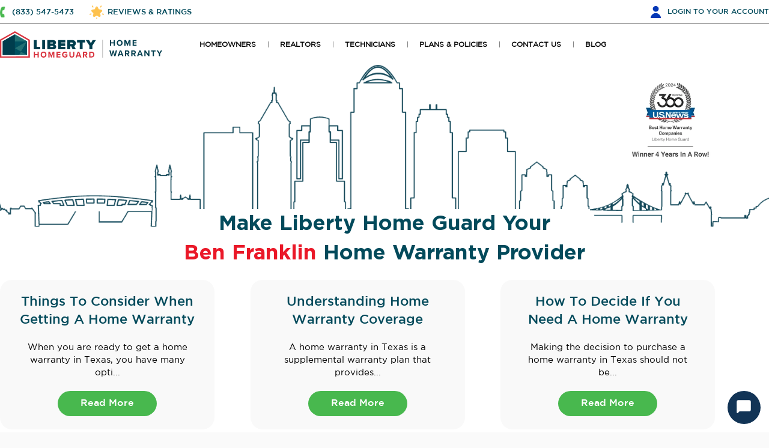

--- FILE ---
content_type: text/html; charset=UTF-8
request_url: https://www.libertyhomeguard.com/Home-Warranty/United-States/home-warranty-in-ben-franklin-texas/
body_size: 18078
content:
<!DOCTYPE html><!--[if IE 7]><html lang=en-US class="no-js IE7 IE"><![endif]--><!--[if IE 8]><html lang=en-US class="no-js IE8 IE"><![endif]--><!--[if IE 9]><html lang=en-US class="no-js IE9 IE"><![endif]--><!--[if gt IE 9]><!--><html lang=en-IN><!--<![endif]--><head><meta charset=UTF-8><meta name=viewport content="width=device-width,initial-scale=1, maximum-scale=1, user-scalable=yes"><meta name=theme-color content="#1d5a68"><title>Ben Franklin City, Texas Home Warranty | Liberty Home Guard</title><link rel="shortcut icon" href="https://www.libertyhomeguard.com/public/frontend/assets/img/favicon.ico"/><meta name=_token content=MjdU14gVtsCL93XMK1PJ1sVIeVMvJug9UmrPt1Gs /><meta name=google-site-verification content=1XkO0S6Ta5XhgydsmEFOodMg9Rqaz6z_CD2Yd4BPUUA /><meta name="p:domain_verify" content=9d505ec3a9b6659200c3a8040874ac52 /><meta name=facebook-domain-verification content=i9n8gqp28qnez83d7bplxhi7nczv1p /><meta property="og:locale" content=en_US /><meta property="og:type" content=product /><meta property="og:title" content="Ben Franklin City, Texas Home Warranty | Liberty Home Guard" /><meta name=description content="America's best home warranty, we are dedicated to giving you the highest quality service, at the best price." /><meta property="og:description" content="America's best home warranty, we are dedicated to giving you the highest quality service, at the best price." /><meta property="og:url" content="https://www.libertyhomeguard.com/Home-Warranty/United-States/home-warranty-in-ben-franklin-texas/" /><meta property="og:site_name" content="https://www.libertyhomeguard.com/Home-Warranty/United-States/home-warranty-in-ben-franklin-texas - Liberty Home Guard" /><meta property="og:image" content="https://www.libertyhomeguard.com/public/frontend/assets/img/lhg-v-200x200.jpg" /><link rel=canonical href="https://www.libertyhomeguard.com/Home-Warranty/United-States/home-warranty-in-ben-franklin-texas/" /><!-- Common Head For CSS & JS --><script src="https://www.libertyhomeguard.com/public/frontend/assets/js/jquery-3.6.3.min.js"></script><!-- CTS Script --><script async type="text/javascript" src="https://liberty.cdn.lhgcts.com/HostingSwapJS/932895671/swap.js"></script><!-- CTS Script --><script> var hidecta = "1";
var hidecta2 = "0";</script><!-- Common Head For CSS & JS --><script> var slug = "Home-Warranty";</script><!-- Common CSS & JS--><script src="https://www.libertyhomeguard.com/public/frontend/assets/js/jquery.validate.min.js"></script><style> /* @import url("https://www.libertyhomeguard.com/public/frontend/assets/css/font-awesome/css/font-awesome.min.css?v=1.225"); */
@import url('https://cdn.jsdelivr.net/npm/keen-slider@6.8.5/keen-slider.css');
</style><script src="https://www.libertyhomeguard.com/public/frontend/assets/js/common.min.js?v=1.225"></script><script src="https://www.libertyhomeguard.com/public/frontend/assets/js/wow.min.js"></script><!-- Common CSS & JS--><!-- Home, Realtor Center, Technician Page , Affiliate Program CSS & JS--><style>@import url("https://www.libertyhomeguard.com/public/frontend/assets/modern/dart-scss/pages/city/city.css?v=1.225");</style><style>@import url("https://www.libertyhomeguard.com/public/frontend/assets/modern/dart-scss/header.css?v=1.225");</style><!-- Home, Realtor Center, Technician Page , Affiliate Program CSS & JS--><!-- Store Page JS--><!-- Store Page JS--><!--Remove Function JS From Landing Page--><script src="https://www.libertyhomeguard.com/public/frontend/assets/js/functions.min.js?v=1.225"></script><!--Remove Function JS From Landing Page--><!--Remove CSS & JS From Funnel & Landing Page--><!--Remove CSS & JS From Funnel & Landing Page--><!-- Thank You Page CSS--><!-- Thank You Page CSS--><!-- Store Thank You Page CSS--><!-- Store Thank You Page CSS--><script type="text/javascript"> var SITE_URL = "https://www.libertyhomeguard.com/";
var SITE_KEY = "6LfE8q8aAAAAANzMGCK_0LTBxHQTXd1LKfervlaf";
var __env = "production";
var env = "production";
var MOBILE = "2";
var rendercaptcha = false;
$.get(SITE_URL+'cf/refresh/', function (res){if (res.token){$('meta[name=_token]').attr('content', res.token);
}});
$(function(){$.ajaxSetup({
headers: {
'X-CSRF-Token': $('meta[name=_token]').attr('content')
},
dataType: "json"
});
});
</script><script> dataLayer = [];
</script><!-- Start Google Tag Manager --><script type="text/javascript" id=lazy-script> var optimizedPages = 0
function loadGtagScript(){const script = document.createElement('script');
script.type = 'text/javascript';
script.async = true;
// specifically this line below makes PageView get's properly triggered and fired
script.onload = () => { dataLayer.push({'gtm.start': new Date().getTime(),event:'gtm.js'}); };
script.src = 'https://ss.libertyhomeguard.com/hmepkafm.js?st=559MRK3';
document.head.appendChild(script);
}function generateGAScript(){if (typeof ga === 'function'){return;
}else {
loadGtagScript();
}}setTimeout(generateGAScript, optimizedPages);
</script><!-- End Google Tag Manager --><script> function loadMtaScript(){const script = document.createElement('script');
script.type = 'text/javascript';
script.async = true;
script.src = "https://t.libertyhomeguard.com/v1/lst/universal-script?ph=a74a7bb7ff6a258fc5ea09cf16a8d6066b87032e34b02989a2d31eda6ed8ce6a&tag=!clicked&ref_url=" + encodeURI(document.URL);
document.head.appendChild(script);
}setTimeout(() => {
loadMtaScript();
}, 0);
</script><!-- Google Seller Review END--><script> var __lander = "";
var __leadsn = "";
var __oclickid = "";
var __ocode = "";
var __utm_campaign = "";
var __utm_source = "";
var __UTMID = "";
var __autocamp = "";
var __ocid = "";
var __pageurl = "";
var __sid = "";
var __zipcode = "";
</script><script> 
function bodyTopOffset(){let getHeaderHeight = parseInt(document.querySelector('header').offsetHeight);
let getInfobar = document.querySelector('.fld_box');
if(getInfobar){let getInfobarHeight = parseInt(document.querySelector('.fld_box').offsetHeight);
document.querySelector('body').style.setProperty('--bodyOffset', `${getHeaderHeight + getInfobarHeight}px`);
}else {
document.querySelector('body').style.setProperty('--bodyOffset', `${getHeaderHeight}px`);
}document.querySelector('body').style.setProperty('--headerHeight', `${getHeaderHeight}px`);
}document.addEventListener('DOMContentLoaded', () => bodyTopOffset());
window.addEventListener('resize', () => bodyTopOffset());
</script></head><body class=" 1"><script type="application/ld+json"> {
"@context": "https://schema.org",
"@type": "Organization",
"name": "Liberty Home Guard",
"url": "https://www.libertyhomeguard.com",
"sameAs": [
"https://www.facebook.com/libertyhomeguard/",
"https://www.youtube.com/@libertyhomeguard5861",
"https://www.linkedin.com/company/liberty-home-guard",
"https://www.trustpilot.com/review/libertyhomeguard.com",
"https://maps.app.goo.gl/CaW9be3rzXXyeQU78"
],
"logo": "https://www.libertyhomeguard.com/public/frontend/assets/modern/img/lhg_logo.webp",
"telephone": "+1-833-544-8273"
}</script><script type="application/ld+json"> {
"@context":"http://schema.org",
"@type":"FinancialProduct",
"name":"Home Warranty",
"brand":"Liberty Home Guard"
}</script><!-- Google Tag Manager (noscript) --><noscript><iframe src="https://ss.libertyhomeguard.com/ns.html?id=GTM-559MRK3"
height=0 width=0 style="display:none;visibility:hidden"></iframe></noscript><!-- End Google Tag Manager (noscript) --><header class=libertyHG_header><section class="libertyHG_header-top "><div class=main-container><div class=inner-container><div class=list><div class=left><ul><li><a class="ph callrelno" href="tel:+18662257958" role=button>(866) 225-7958</a></li><li><a class=rev href="https://www.libertyhomeguard.com/reviews/" role=button>REVIEWS & RATINGS</a></li></ul></div><div class=right><a href="https://www.libertyhomeguard.com/login/" class=lgnitm role=button>LOGIN <span role=presentation class=mdnone>TO YOUR ACCOUNT</span></a></div></div></div></div></section><section class=libertyHG_header-bottom><div class=main-container><div class="hammenu btn__hammenunew"><div></div></div><div class=inner-container><div class=left><div class=liberty_logowrapper><a href="https://www.libertyhomeguard.com" class=lhg_logo><img class=d-logo src="https://www.libertyhomeguard.com/public/frontend/assets/modern/img/lhg-logo-hw.svg" alt="Liberty Home Guard Home Warranty" title="Liberty Home Guard Home Warranty"><img class=m-logo src="https://www.libertyhomeguard.com/public/frontend/assets/modern/img/logo-vertical-shape.svg" alt="Liberty Home Guard Home Warranty" title="Liberty Home Guard Home Warranty"></a></div><div class=nevigation_wrapper><!-- Common menu start --><ul class="lhg_nav accordH"><li class=submenu_parent><a href="javascript:void(0);" role=button>HOMEOWNERS</a><div class=accord-btnH></div><ul class="sub_child accord-targetH"><li><a href="https://www.libertyhomeguard.com/checkout/" role=button>GET COVERAGE</a></li><li><a href="https://www.libertyhomeguard.com/my-account/" role=button>LOGIN TO YOUR ACCOUNT</a></li><li><a href="https://www.libertyhomeguard.com/home-warranty/" role=button>STATES WE COVER</a></li></ul></li><li class=submenu_parent><a href="https://www.libertyhomeguard.com/realtor-center/" class="" role=button>REALTORS</a><div class=accord-btnH></div><ul class="sub_child accord-targetH"><li><a href="https://www.libertyhomeguard.com/realtor-center/" role=button>LEARN MORE</a></li><li><a href="https://www.libertyhomeguard.com/realtor-login/" role=button>REALTOR LOGIN</a></li></ul></li><li class=submenu_parent><a href="https://www.libertyhomeguard.com/service-providers/" class="" role=button>TECHNICIANS</a><!--For Technician Portal--><div class=accord-btnH></div><ul class="sub_child accord-targetH"><li><a href="https://www.libertyhomeguard.com/service-providers/" role=button>LEARN MORE</a></li><li><a href="https://www.libertyhomeguard.com/vendor-login/" role=button>TECHNICIAN LOGIN</a></li></ul></li><li class=home-plan><a href="https://www.libertyhomeguard.com/plans/" role=button>PLANS & POLICIES</a></li><li class=submenu_parent><a href="javascript:void(0);" role=button>CONTACT US</a><div class=accord-btnH></div><ul class="sub_child accord-targetH"><li><a href="javascript:void(0);" role=button id=live_chat>LIVECHAT</a></li><li><a href="mailto:service@libertyhomeguard.com">EMAIL US <br><span>service@libertyhomeguard.com</span></a></li><li><a class=headertextUs href="sms:+18184234004">TEXT US <br><span>(818) 423-4004</a></li><li><a href="tel:+18662257958">CALL US <br><span>(866) 225-7958</span></a></li><li><a href="https://www.libertyhomeguard.com/virtual-consultation/" role=button>VIRTUAL CONSULTATION</a></li></ul></li><li><a href="https://www.libertyhomeguard.com/blog/?utm_source=homepage&utm_medium=homepage&utm_campaign=toptab">BLOG</a></li><li class=get_yourquote><a href="https://www.libertyhomeguard.com/checkout/" class="btn c--whitee bg--green48 hvr:bg--lred hidemobileforblog" role=button>GET YOUR QUOTE</a><a href="https://www.libertyhomeguard.com/claim-history/" class="btn c--whitee bg--lred hvr:bg--green48 hamfac" role=button>FILE A CLAIM</a></li></ul><!-- Common menu end --></div></div><div class=right><a href="https://www.libertyhomeguard.com/claim-history/" class="btn c--whitee bg--lred hvr:bg--green48 factop" role=button role=button>FILE A CLAIM</a></div></div></div></section></header><style> .lhgNewblogHdr{
display:none;
}@media(min-width:1021px) and (max-width:1048px){.libertyHG_header .libertyHG_header-bottom .left .nevigation_wrapper .lhg_nav li a{
font-size:11px;
}.libertyHG_header .libertyHG_header-bottom .left .liberty_logowrapper{
margin-right:25px;
}}@media(min-width:1025px){.textUs, .headertextUs{
pointer-events: none;
}}</style><!-- for touch device --><!-- <a href="tel:+18335448273" class="lhg-mob-call callrelno">(833) 544-8273</a> --><main class=StateCity_PG><section class=stateCity-banner><div class=unw><img rel=preload as=image data-src="https://www.libertyhomeguard.com/public/frontend/assets/modern/img/unw-new.webp?v=1.225" class=lazyload alt=Review title=Review type="image/webp"></div><div class=heroTitleWrap><div class=heroWrap><figure><img class=lazyload data-src="https://www.libertyhomeguard.com/public/frontend/assets/modern/img/state-city/ohio-banner.png?v=5"></figure></div><div class=titleWrap><h1 class=title> Make Liberty Home Guard Your <span>Ben franklin</span> Home Warranty Provider </h1></div></div><div class=contentNav><div class=main-container><div class=inner-container><div class=list><div class=box><div class=contInner><h3 class=navTitle><h3>Things To Consider When Getting A Home Warranty</h3></h3><p class=desc> When you are ready to get a home warranty in Texas, you have many opti... </p></div><div class=btnWrap><a href="#0" class="btn c--whitee bg--green48 hvr:bg--lred">Read More</a></div></div><div class=box><div class=contInner><h3 class=navTitle><h3>Understanding Home Warranty Coverage</h3></h3><p class=desc> A home warranty in Texas is a supplemental warranty plan that provides... </p></div><div class=btnWrap><a href="#1" class="btn c--whitee bg--green48 hvr:bg--lred">Read More</a></div></div><div class=box><div class=contInner><h3 class=navTitle><h3>How To Decide If You Need A Home Warranty</h3></h3><p class=desc> Making the decision to purchase a home warranty in Texas should not be... </p></div><div class=btnWrap><a href="#2" class="btn c--whitee bg--green48 hvr:bg--lred">Read More</a></div></div></div></div></div></div><div class=lhg_newlanderWAP><div class=list><figure><img rel=preload as=image class=lazyload data-src="https://www.libertyhomeguard.com/public/frontend/assets/img/newlanding/forbes_home.webp?v=1.225" alt="Forbes Home" title="Forbes Home" type="image/webp"></figure><figure><img rel=preload as=image class=lazyload data-src="https://www.libertyhomeguard.com/public/frontend/assets/img/newlanding/top10.com.webp?v=1.225" alt="Top10.com" title="Top10.com" type="image/webp"></figure><figure><img rel=preload as=image class=lazyload data-src="https://www.libertyhomeguard.com/public/frontend/assets/img/newlanding/better-homes-gardens.webp?v=1.225" alt="Better Homes Gardens" title="Better Homes Gardens" type="image/webp"></figure><figure><img rel=preload as=image class=lazyload data-src="https://www.libertyhomeguard.com/public/frontend/assets/img/newlanding/old-house.webp?v=1.225" alt="This Old House" title="This Old House" type="image/webp"></figure><figure><img rel=preload as=image class=lazyload data-src="https://www.libertyhomeguard.com/public/frontend/assets/img/newlanding/marketwatch.webp?v=1.225" alt=MarketWatch title=MarketWatch type="image/webp"></figure><figure><img rel=preload as=image class=lazyload data-src="https://www.libertyhomeguard.com/public/frontend/assets/img/newlanding/money.webp?v=1.225" alt=Money title=Money type="image/webp"></figure><figure><img rel=preload as=image class=lazyload data-src="https://www.libertyhomeguard.com/public/frontend/assets/img/newlanding/today.png?v=1.225" alt="Today's Homeowner" title="Today's Homeowner" type="image/webp"></figure><figure><img rel=preload as=image class=lazyload data-src="https://www.libertyhomeguard.com/public/frontend/assets/img/newlanding/consumer-affairs.webp?v=1.225" alt="Consumer Affairs" title="Consumer Affairs" type="image/webp"></figure><figure><img rel=preload as=image class=lazyload data-src="https://www.libertyhomeguard.com/public/frontend/assets/img/newlanding/ad.webp?v=1.225" alt="Architectural Digest" title="Architectural Digest" type="image/webp"></figure><figure><img rel=preload as=image class=lazyload data-src="https://www.libertyhomeguard.com/public/frontend/assets/img/newlanding/taupelogo.webp?v=1.225" alt=TaupeHome title=TaupeHome type="image/webp"></figure></div></div></section><section class=consumer_rated><div class=main-container><div class=inner-container><figure class=top_startimg><img src="https://www.libertyhomeguard.com/public/frontend/assets/img/newlanding/stars.webp" alt="" title=""></figure><h4 class=title>The <span>#1 Consumer-Rated</span> Home Warranty In America.</h4><p class=lgdesc>Here are some of our most distinguished accolades & awards.</p><div class=rating_list></div><div class=ratinglist_desk><div class=box><figure><img src="https://www.libertyhomeguard.com/public/frontend/assets/img/newlanding/consumer-rated/google.webp" alt="" title=""></figure><div class=cont><h5 class=smttl>Google Reviews</h5><p class=desc>4.7 out of 5 stars with over 16,000 consumer reviews</p></div></div><div class=box><figure><img src="https://www.libertyhomeguard.com/public/frontend/assets/img/newlanding/consumer-rated/forbes.webp?v=1.225" alt="Forbes Home" title="Forbes Home"></figure><div class=cont><h5 class=smttl>Forbes Home</h5><p class=desc>Ranked #1 Home Warranty Company - 4 years running!</p></div></div><div class=box><figure><img src="https://www.libertyhomeguard.com/public/frontend/assets/img/newlanding/consumer-rated/usa-today.webp?v=1.225" alt="USA TODAY" title="USA TODAY"></figure><div class=cont><h5 class=smttl>USA TODAY</h5><p class=desc>Rated Best Home Warranty Company for 2 years in a row!</p></div></div><div class=box><figure><img class="landingAplus lazyload" data-src="https://www.libertyhomeguard.com/public/frontend/assets/img/newlanding/consumer-rated/nw-logo.webp?v=1.225" alt="" title=""></figure><div class=cont><h5 class=smttl>NerdWallet</h5><p class=desc>Rated a perfect 5/5 score two years in a row!</p></div></div><div class=box><figure><img src="https://www.libertyhomeguard.com/public/frontend/assets/img/newlanding/consumer-rated/Investopedia.webp" alt="" title=""></figure><div class=cont><h5 class=smttl>Investopedia</h5><p class=desc>#1 Home Warranty Company - 3 years in a row! - Best for Customer Satisfaction</p></div></div><div class=box><figure><img src="https://www.libertyhomeguard.com/public/frontend/assets/img/newlanding/consumer-rated/old-house.webp" alt="" title=""></figure><div class=cont><h5 class=smttl>This Old House</h5><p class=desc>Rated Best Home Warranty - Best in Customer Support</p></div></div></div></div></div></section><section class=stateCity-content><div class=main-container><div class=inner-container><div class=list id=0><div class=image><figure><img class=lazyload data-src="https://www.libertyhomeguard.com/storage/city-page/city-image-1.webp" alt="" title=""></figure></div><div class=content><h3>Things To Consider When Getting A Home Warranty</h3><p>When you are ready to get a home warranty in Texas, you have many options to choose from. While there are many companies that offer home warranty services, not all plans are the same. You&#39;ll want to make sure that you understand what the plan covers, how you would handle a repair when one arises, and what the annual costs entail.</p><p>Before purchasing a home warranty plan in Ben Franklin, you&#39;ll need to have an inspection to ensure all your systems and appliances that will be covered are in good working order. This inspection should be done at no cost to you, though there may be some repairs you need to make before your warranty goes into effect. Liberty Home Guard is happy to help you navigate this process.</p><p>It&#39;s normal to have a lot of questions about home warranties, how they work, and whether it&#39;s the right decision for you. Learn more about what a home warranty is, how it works, and what to consider when choosing a home warranty.</p><!-- Body --><h3>How Do You Know If You Need A Home Warranty?</h3><p>Whether you need a home warranty in Texas can be determined by answering a simple question - if you need to replace your HVAC system after the heat goes out in the middle of January, can you afford it? A home warranty simply provides you with assurance that if you find yourself in this situation, you won&#39;t be forced to pay thousands of dollars out-of-pocket just to get the heat back on.</p><p>Many homeowners in Ben Franklin do not have adequate savings for major repairs or unexpected appliance failures, and that is where a home warranty comes in. For a small annual investment you won&#39;t need to worry about major expenses related to your home&#39;s systems or appliances, and you can relax knowing it&#39;s covered.</p></div></div><div class=list id=1><div class=image><figure><img class=lazyload data-src="https://www.libertyhomeguard.com/storage/city-page/city-image-2.webp" alt="" title=""></figure></div><div class=content><h3>Understanding Home Warranty Coverage</h3><p>A home warranty in Texas is a supplemental warranty plan that provides an extra layer of protection for your appliances and home systems such as your HVAC or plumbing systems. A home warranty is not insurance and doesn&#39;t cover damage to your appliances. It does cover unexpected repairs due to a part failure or other malfunction, and it&#39;s available to cover older appliances or systems that may be more apt to needing repairs.</p><p>Similar to a manufacturer&#39;s warranty, a home warranty in Ben Franklin protects your home appliances and systems from defects and malfunctions. A manufacturer&#39;s warranty applies to a limited time - typically one to three years - and anything that happens outside that timeframe is no longer the manufacturer&#39;s responsibility. A home warranty can cover the gap and ensure repairs for your appliances are covered well after the initial warranty period.</p><h3>Home Warranty Explained</h3><p>A home warranty in Ben Franklin is a service contract that provides for the repair or replacement of a malfunctioning appliance or home system. For a low monthly or annual fee, the warranty provides for the repair or replacement of covered appliances and home systems. Should you need repairs, the home warranty company coordinates all of the scheduling and billing - all you need to do is request service.</p><p>When you request service, an appointment will be scheduled with a qualified contractor to assess the repair. Upon confirmation that the repairs are covered with your home warranty provider in Texas, the contractor will complete the repairs, making it a hassle-free and stress-free process for you. If the appliance or system cannot be repaired, it will be replaced.</p></div></div><div class=list id=2><div class=image><figure><img class=lazyload data-src="https://www.libertyhomeguard.com/storage/city-page/city-image-3.webp" alt="" title=""></figure></div><div class=content><h3>How To Decide If You Need A Home Warranty</h3><p>Making the decision to purchase a home warranty in Texas should not be difficult, but there are a few things you should consider. If your property is already covered by a warranty, either a home warranty or a builders warranty, it may not be necessary to purchase your own. You should be sure to understand any existing coverage and warranties and when those may expire.</p><p>Ultimately it comes down to your financial situation and willingness to accept risk. If you are well positioned to cover unexpected repairs, you may not need a home warranty in Ben Franklin. But if you like the idea of having a plan in place to handle and cover these types of situations, a home warranty may be right for you.</p><h3>A Home Warranty Is Not The Same As Homeowners Insurance</h3><p>When you are considering buying a home warranty in Texas it&#39;s important to understand the difference between a home warranty and homeowners insurance. The two are completely different and provide separate coverage, but together can provide more complete coverage, no matter what happens to your home.</p><p>A homeowner&#39;s insurance policy typically covers your home and its contents in the event of a loss due to damage, such as a fire or storm. A covered loss must occur for your home insurance to cover damage to your home&#39;s appliances or systems. A home warranty in Ben Franklin covers all other repairs to your covered appliances or systems that are not due to negligence or failure to maintain your system or appliances. If a covered appliance stops working or a part breaks on your HVAC system, it can be covered with a home warranty.</p></div></div><div class=list id=3><div class=image><figure><img class=lazyload data-src="https://www.libertyhomeguard.com/storage/city-page/city-image-4.webp" alt="" title=""></figure></div><div class=content><h3>Who Can Buy A Home Warranty</h3><p>A home warranty in Texas is not for everyone, and some people should not buy a home warranty. Home warranties are limited to homeowners who are responsible for maintaining their home systems and who own their appliances. A home warranty would not benefit a renter, as those repairs would be the responsibility of their landlord or the property owner.</p><p>Not everyone needs a home warranty, either. If you bought a brand new home, have brand new appliances, or are otherwise covered by a builder&#39;s, manufacturer&#39;s or extended warranty plan, you do not need a home warranty in Ben Franklin. Make sure you understand the coverages and limitations of your warranties to make sure there aren&#39;t any gaps that may be covered by a home warranty.</p><h3>Liberty Home Guard Has Your New Home Warranty</h3><p>Whether you are just looking for a home warranty in Texas to cover your home&#39;s expensive systems or you want a more comprehensive plan that covers systems and major appliances, Liberty Home Guard can help. We are able to customize your plan to cover exactly what you need, nothing more or less, to provide you with the fairest price possible.</p><p>Choosing to get a home warranty in Ben Franklin is prudent, and gives you peace of mind knowing that if your water heater breaks or your electrical system short-circuits, you won&#39;t be faced with thousands of dollars in unexpected repairs that you did not plan for.</p><p>Feel free to contact our dedicated support team to address any questions you may have, or to learn more about how a home warranty can protect your home&#39;s appliances and systems. If you&#39;re ready for a quote, we can help you find the right plan and term to suit your needs.</p></div></div></div></div></section><section class=stateCity-plans><div class=main-container><div class=inner-container><h4 class=title><span>Top-Rated</span> Home Warranty Plans In <em>Texas</em></h4><div class=list><div class=box><div class=boxCont-top><figure><img class=lazyload data-src="https://www.libertyhomeguard.com/public/frontend/assets/img/newlanding/systemguard.webp" alt="" title=""></figure><h4 class=sttl>Systems Guard</h4></div><div class=boxCont-bottom><div class=priceWrap><p class=desc>Plans Starting at less than</p><p class=price>$1.00 a Day!</p></div><div class=btnWrap><a href="https://www.libertyhomeguard.com/checkout/" class="btn c--blak bg--whitee hvr:bg--lred hvr:c--whitee">GET YOUR QUOTE</a></div></div></div><div class=box><figure class=mostpopular><img class=lazyload data-src="https://www.libertyhomeguard.com/public/frontend/assets/modern/img/state-city/most-popular.svg" alt="" title=""></figure><div class=boxCont-top><figure><img class=lazyload data-src="https://www.libertyhomeguard.com/public/frontend/assets/img/newlanding/totalhomeguard.webp" alt="" title=""></figure><h4 class=sttl>Total Home Guard</h4></div><div class=boxCont-bottom><div class=priceWrap><p class=desc>Plans Starting at less than</p><p class=price>$1.50 a Day!</p></div><div class=btnWrap><a href="https://www.libertyhomeguard.com/checkout/" class="btn c--blak bg--whitee hvr:bg--lred hvr:c--whitee">GET YOUR QUOTE</a></div></div></div><div class=box><div class=boxCont-top><figure><img class=lazyload data-src="https://www.libertyhomeguard.com/public/frontend/assets/img/newlanding/applianceguard.webp" alt="" title=""></figure><h4 class=sttl>Appliance Guard</h4></div><div class=boxCont-bottom><div class=priceWrap><p class=desc>Plans Starting at less than</p><p class=price>$1.00 a Day!</p></div><div class=btnWrap><a href="https://www.libertyhomeguard.com/checkout/" class="btn c--blak bg--whitee hvr:bg--lred hvr:c--whitee">GET YOUR QUOTE</a></div></div></div></div></div></div></section><section class=stateCity-citys><div class=main-container><div class=inner-container><div class=cityWrap><div class=left><h4 class=title> Other Cities in <span>Texas</span> that Liberty Home Guard Covers:
</h4><form class=mn-zip action="javascript:void(0);" id=zipcodeform><!-- <label id=zipcodelbl for=zipcode_start>Enter Your Zip Code</label> --><input aria-labelledby=zipcodelbl type=text placeholder="Zip Code" class=validfieldnumaric name=zipcode_start id=zipcode_start maxlength=5 data-lander=home-warranty-in-ben-franklin-texas><i class=msg-error></i><button class="btn zipbtn c--whitee bg--green48 hvr:bg--lred" type=submit>GET QUOTE</button></form><ul class=covcity><li><a href="https://www.libertyhomeguard.com/Home-Warranty/United-States/home-warranty-in-long-branch-texas/">Long Branch, TX</a></li><li><a href="https://www.libertyhomeguard.com/Home-Warranty/United-States/home-warranty-in-tolar-texas/">Tolar, TX</a></li><li><a href="https://www.libertyhomeguard.com/Home-Warranty/United-States/home-warranty-in-wellman-texas/">Wellman, TX</a></li><li><a href="https://www.libertyhomeguard.com/Home-Warranty/United-States/home-warranty-in-celina-texas/">Celina, TX</a></li><li><a href="https://www.libertyhomeguard.com/Home-Warranty/United-States/home-warranty-in-cypress-texas/">Cypress, TX</a></li><li><a href="https://www.libertyhomeguard.com/Home-Warranty/United-States/home-warranty-in-tuscola-texas/">Tuscola, TX</a></li><li><a href="https://www.libertyhomeguard.com/Home-Warranty/United-States/home-warranty-in-richardson-texas/">Richardson, TX</a></li><li><a href="https://www.libertyhomeguard.com/Home-Warranty/United-States/home-warranty-in-bulverde-texas/">Bulverde, TX</a></li><li><a href="https://www.libertyhomeguard.com/Home-Warranty/United-States/home-warranty-in-odessa-texas/">Odessa, TX</a></li><li><a href="https://www.libertyhomeguard.com/Home-Warranty/United-States/home-warranty-in-league-city-texas/">League City, TX</a></li><li><a href="https://www.libertyhomeguard.com/Home-Warranty/United-States/home-warranty-in-laredo-texas/">Laredo, TX</a></li><li><a href="https://www.libertyhomeguard.com/Home-Warranty/United-States/home-warranty-in-fate-texas/">Fate, TX</a></li><li><a href="https://www.libertyhomeguard.com/Home-Warranty/United-States/home-warranty-in-waco-texas/">Waco, TX</a></li><li><a href="https://www.libertyhomeguard.com/Home-Warranty/United-States/home-warranty-in-lawn-texas/">Lawn, TX</a></li><li><a href="https://www.libertyhomeguard.com/Home-Warranty/United-States/home-warranty-in-howe-texas/">Howe, TX</a></li><li><a href="https://www.libertyhomeguard.com/Home-Warranty/United-States/home-warranty-in-south-padre-island-texas/">South Padre Island, TX</a></li><li><a href="https://www.libertyhomeguard.com/Home-Warranty/United-States/home-warranty-in-eagle-pass-texas/">Eagle Pass, TX</a></li><li><a href="https://www.libertyhomeguard.com/Home-Warranty/United-States/home-warranty-in-schertz-texas/">Schertz, TX</a></li><li><a href="https://www.libertyhomeguard.com/Home-Warranty/United-States/home-warranty-in-the-colony-texas/">The Colony, TX</a></li><li><a href="https://www.libertyhomeguard.com/Home-Warranty/United-States/home-warranty-in-maud-texas/">Maud, TX</a></li><li><a href="https://www.libertyhomeguard.com/Home-Warranty/United-States/home-warranty-in-brownsville-texas/">Brownsville, TX</a></li><li><a href="https://www.libertyhomeguard.com/Home-Warranty/United-States/home-warranty-in-kilgore-texas/">Kilgore, TX</a></li><li><a href="https://www.libertyhomeguard.com/Home-Warranty/United-States/home-warranty-in-hereford-texas/">Hereford, TX</a></li><li><a href="https://www.libertyhomeguard.com/Home-Warranty/United-States/home-warranty-in-plano-texas/">Plano, TX</a></li><li><a href="https://www.libertyhomeguard.com/Home-Warranty/United-States/home-warranty-in-goliad-texas/">Goliad, TX</a></li></ul></div><div class=right><figure><figure><img class=lazyload data-src="https://www.libertyhomeguard.com/storage/states_details/01ba57fb3a25dec9d8923a4dbfcc72e2-image_map.png"></figure></figure></div></div></div></div></section><section class=stateCity-review><h4 class=title>The <span>Most Consumer Centric</span> Home Warranty Provider.</h2><p class=lgdesc>You don’t have to take our word for it. Homeowners across the country choose, trust, and <br>recommend Liberty Home Guard Home Warranty above all others.</p><div class=customer_reviewautoslidewraper><div class=cu_revinn_wrapper><div class="keen-slider cu_revinn"><div class="box_wrap keen-slider__slide"><div class=items><div class=top_content><h5 class=sml_ttl> I am extremely satisfied with Libert... </h5><p class=desc>I am extremely satisfied with Liberty Home Guard. They were helpful in finding a dryer, and having it delivered. The delivery was ...</p></div><div class=bottom_content><div class=left><!-- <figure class=auth><img src=""></figure> --><div class=left_cont><p>Debbie</p><img class=lazyload alt="Liberty home Guard" src="https://www.libertyhomeguard.com/storage/review-platform-image/d3f38b2ac287f154c5bfdf77f05d573a-image.webp"></div></div><div class=right_stars><span role=presentation></span><span role=presentation></span><span role=presentation></span><span role=presentation></span><span role=presentation></span></div></div></div></div><div class="box_wrap keen-slider__slide"><div class=items><div class=top_content><h5 class=sml_ttl> I've had this home warranty service ... </h5><p class=desc>I've had this home warranty service for over a year. I've exclusively used the "pick a contractor" option and have had good result...</p></div><div class=bottom_content><div class=left><!-- <figure class=auth><img src=""></figure> --><div class=left_cont><p>Conchita G.</p><img class=lazyload alt="Liberty home Guard" src="https://www.libertyhomeguard.com/storage/review-platform-image/d3f38b2ac287f154c5bfdf77f05d573a-image.webp"></div></div><div class=right_stars><span role=presentation></span><span role=presentation></span><span role=presentation></span><span role=presentation></span><span role=presentation></span></div></div></div></div><div class="box_wrap keen-slider__slide"><div class=items><div class=top_content><h5 class=sml_ttl> We switched over to Liberty Home Gua... </h5><p class=desc>We switched over to Liberty Home Guard about a year ago, and the experience has been phenomenal. We used to be with another home w...</p></div><div class=bottom_content><div class=left><!-- <figure class=auth><img src=""></figure> --><div class=left_cont><p>Natalie K.</p><img class=lazyload alt="Liberty home Guard" src="https://www.libertyhomeguard.com/storage/review-platform-image/d3f38b2ac287f154c5bfdf77f05d573a-image.webp"></div></div><div class=right_stars><span role=presentation></span><span role=presentation></span><span role=presentation></span><span role=presentation></span><span role=presentation></span></div></div></div></div><div class="box_wrap keen-slider__slide"><div class=items><div class=top_content><h5 class=sml_ttl> Stephanie has helped resolve my conc... </h5><p class=desc>Stephanie has helped resolve my concerns regarding the pending Liberty home guard claims. Very good to work with her.</p></div><div class=bottom_content><div class=left><!-- <figure class=auth><img src=""></figure> --><div class=left_cont><p>Guthbudeen A.</p><img class=lazyload alt="Liberty home Guard" src="https://www.libertyhomeguard.com/storage/review-platform-image/d3f38b2ac287f154c5bfdf77f05d573a-image.webp"></div></div><div class=right_stars><span role=presentation></span><span role=presentation></span><span role=presentation></span><span role=presentation></span><span role=presentation></span></div></div></div></div><div class="box_wrap keen-slider__slide"><div class=items><div class=top_content><h5 class=sml_ttl> The technicians arrived on time and ... </h5><p class=desc>The technicians arrived on time and completed on time. They were very professional. They kept in communication throughout the proj...</p></div><div class=bottom_content><div class=left><!-- <figure class=auth><img src=""></figure> --><div class=left_cont><p>Rae J.</p><img class=lazyload alt="Liberty home Guard" src="https://www.libertyhomeguard.com/storage/review-platform-image/d3f38b2ac287f154c5bfdf77f05d573a-image.webp"></div></div><div class=right_stars><span role=presentation></span><span role=presentation></span><span role=presentation></span><span role=presentation></span><span role=presentation></span></div></div></div></div><div class="box_wrap keen-slider__slide"><div class=items><div class=top_content><h5 class=sml_ttl> E Perach is the most understanding h... </h5><p class=desc>E Perach is the most understanding helpful home warranty professional I’ve ever dealt with after have 3 other companies. Her cus...</p></div><div class=bottom_content><div class=left><!-- <figure class=auth><img src=""></figure> --><div class=left_cont><p>Michael F.</p><img class=lazyload alt="Liberty home Guard" src="https://www.libertyhomeguard.com/storage/review-platform-image/d3f38b2ac287f154c5bfdf77f05d573a-image.webp"></div></div><div class=right_stars><span role=presentation></span><span role=presentation></span><span role=presentation></span><span role=presentation></span><span role=presentation></span></div></div></div></div><div class="box_wrap keen-slider__slide"><div class=items><div class=top_content><h5 class=sml_ttl> Dante Vega customer service rep at l... </h5><p class=desc>Dante Vega customer service rep at liberty home warranty handle all my new work orders assuring me a steady work flow for the comp...</p></div><div class=bottom_content><div class=left><!-- <figure class=auth><img src=""></figure> --><div class=left_cont><p>Nat S.</p><img class=lazyload alt="Liberty home Guard" src="https://www.libertyhomeguard.com/storage/review-platform-image/qFX8zC65QslI0rAgEDr62rfUvIpx9wtYb4rJLu9M.webp"></div></div><div class=right_stars><span role=presentation></span><span role=presentation></span><span role=presentation></span><span role=presentation></span><span role=presentation></span></div></div></div></div><div class="box_wrap keen-slider__slide"><div class=items><div class=top_content><h5 class=sml_ttl> I have used this service for three y... </h5><p class=desc>I have used this service for three years and while their timeline can be slow they absolutely deliver. Today the service represent...</p></div><div class=bottom_content><div class=left><!-- <figure class=auth><img src=""></figure> --><div class=left_cont><p>Glory O.</p><img class=lazyload alt="Liberty home Guard" src="https://www.libertyhomeguard.com/storage/review-platform-image/d3f38b2ac287f154c5bfdf77f05d573a-image.webp"></div></div><div class=right_stars><span role=presentation></span><span role=presentation></span><span role=presentation></span><span role=presentation></span><span role=presentation></span></div></div></div></div><div class="box_wrap keen-slider__slide"><div class=items><div class=top_content><h5 class=sml_ttl> I have Liberty Home Guard for an yea... </h5><p class=desc>I have Liberty Home Guard for an year. I worked with Ronald Moran. He is an awesome service representative. From the point I open ...</p></div><div class=bottom_content><div class=left><!-- <figure class=auth><img src=""></figure> --><div class=left_cont><p>Vidyasagar U.</p><img class=lazyload alt="Liberty home Guard" src="https://www.libertyhomeguard.com/storage/review-platform-image/d3f38b2ac287f154c5bfdf77f05d573a-image.webp"></div></div><div class=right_stars><span role=presentation></span><span role=presentation></span><span role=presentation></span><span role=presentation></span><span role=presentation></span></div></div></div></div><div class="box_wrap keen-slider__slide"><div class=items><div class=top_content><h5 class=sml_ttl> The young man was very helpful. I ha... </h5><p class=desc>The young man was very helpful. I have three claims pending, and they all have different stages and phases and it’s very difficu...</p></div><div class=bottom_content><div class=left><!-- <figure class=auth><img src=""></figure> --><div class=left_cont><p>Steven T.</p><img class=lazyload alt="Liberty home Guard" src="https://www.libertyhomeguard.com/storage/review-platform-image/d3f38b2ac287f154c5bfdf77f05d573a-image.webp"></div></div><div class=right_stars><span role=presentation></span><span role=presentation></span><span role=presentation></span><span role=presentation></span><span role=presentation></span></div></div></div></div></div></div></div></section><div class=city_specialoffer><a href="javascript:void(0);" onclick="closespecialstatecity(this)" class=cross><img class=lazyload data-src="https://sundew.works/lhglaravel8/website/public_html/public/frontend/assets/img/newlanding/crossnew.png" alt="" title=""></a><div class=content_wrap><h5 class=sttl>Special Offer</h5><ul><li>2 Free Bonus Months</li><li>$200.00 off All Plans</li></ul><form id=zipcodeform3 novalidate=novalidate><div class=inputelemwrap><input type=text class="gqfield validfieldnumaric" placeholder="ENTER YOUR ZIP CODE" name=zipcode_start id=zipcode_start3 maxlength=5 data-lander=website><i class=msg-error></i></div><button class="btn pricebtn zipbtn" type=submit fdprocessedid=3ssdzk>GET QUOTE</button></form></div></div><!-- New special offer box for Desktop end--></main><script> function closeoffer(data){$(".float_sp_offer").removeClass("float_sp_offershow");
}function openoffer(data){$(".float_sp_offer").addClass("float_sp_offershow");
}$('.SP-hideMobile.city_specialoffer .content_wrap ul li:eq(0)').before('<li>Ben Franklin Residents</li>');
$('.SP-hideDesk.city_specialoffer .content_wrap ul li:eq(0)').before('<li>Ben Franklin Residents</li>');</script><section class=liberty_needhelp><div class=main-container><div class=inner-container><div class=content><div class=left><a class="ph callrelno" href="tel:+18662257958" role=button><figure role=none alt="Liberty Home Guard"><svg role=presentation id=Group_4051 data-name="Group 4051" xmlns="http://www.w3.org/2000/svg" xmlns:xlink="http://www.w3.org/1999/xlink" width="72.595" height="72.453" viewBox="0 0 72.595 72.453"><defs><clipPath id=clip-path><rect id=Rectangle_4106 data-name="Rectangle 4106" width="72.595" height="72.453" transform="translate(0 0)" fill=none/></clipPath></defs><g id=Group_4025 data-name="Group 4025" transform="translate(0 0)"><g id=Group_3987 data-name="Group 3987" transform="translate(0 0)" clip-path="url(#clip-path)"><path id=Path_17440 data-name="Path 17440" d="M72.595,36.227A36.3,36.3,0,1,1,36.3,0a36.262,36.262,0,0,1,36.3,36.227" transform="translate(0 0)" fill="#48b84e"/><g class=dnone><path id=Path_17441 data-name="Path 17441" d="M36.565,36.067q-.329.162-.663.315a50.027,50.027,0,0,1-8.267-10.725v0l1.27-1.146a.625.625,0,0,1,.992,0,89.459,89.459,0,0,1,7.11,9.029c.1.15.164.322.254.475a1.336,1.336,0,0,1-.7,2.058" transform="translate(-7.164 -6.325)" fill="#fff"/><path id=Path_17442 data-name="Path 17442" d="M67.492,63.95q-.527.679-1.069,1.345c-4.117-2.875-8.92-6.771-10.763-8.289.061-.121.124-.24.19-.36.771-1.442,1.316-1.624,2.622-.685,2.179,1.569,4.294,3.229,6.426,4.867.83.637,1.636,1.315,2.445,1.981a.713.713,0,0,1,.15,1.142" transform="translate(-14.428 -14.436)" fill="#fff"/><path id=Path_17443 data-name="Path 17443" d="M55.238,58.915a44.68,44.68,0,0,1-4.866,5.2,8.1,8.1,0,0,1-3.5,2.1A7.372,7.372,0,0,1,42.91,65.8a26.714,26.714,0,0,1-6.825-3.542,63.691,63.691,0,0,1-10.578-9.3,49.965,49.965,0,0,1-6.8-8.939,19.061,19.061,0,0,1-2.508-6.3,4.873,4.873,0,0,1,.963-4.065,18.242,18.242,0,0,1,1.793-2.018c1.549-1.443,3.125-2.857,4.7-4.272a50.035,50.035,0,0,0,8.268,10.725c-.835.38-1.689.721-2.529,1.085-.241.1-.484.2-.782.327a14.365,14.365,0,0,0,2.568,5.566,23.273,23.273,0,0,0,8.889,7.714c.793.381,1.65.624,2.479.925.272.1.436.02.57-.268.439-.943.878-1.89,1.359-2.815,1.842,1.518,6.646,5.414,10.763,8.289" transform="translate(-4.174 -7.134)" fill="#fff"/></g><path class=ppath3 id=Path_17444 data-name="Path 17444" d="M49.432,17.78a25.946,25.946,0,0,1,10.535,2.27A16.65,16.65,0,0,1,68.4,29.3a29.961,29.961,0,0,1,1.91,8.933c.032.441.092.881.1,1.321A1.313,1.313,0,0,1,69.233,40.9a1.273,1.273,0,0,1-1.487-1.1c-.189-1.393-.279-2.8-.5-4.187a21.227,21.227,0,0,0-2.652-7.847,14.38,14.38,0,0,0-9.369-6.539,28.622,28.622,0,0,0-6.334-.73,1.575,1.575,0,0,1-1.424-.612,1.3,1.3,0,0,1-.091-1.349,1.215,1.215,0,0,1,1.071-.75c.326-.024.656,0,.984,0" transform="translate(-12.243 -4.633)" fill="#fff"/><path class=ppath2 id=Path_17445 data-name="Path 17445" d="M48.9,26.233a17.715,17.715,0,0,1,6.678,1.434,12.245,12.245,0,0,1,5.793,5.315,19.051,19.051,0,0,1,2.13,6.933c.094.7.167,1.4.205,2.1a1.358,1.358,0,0,1-1.225,1.457A1.327,1.327,0,0,1,61.033,42.3c-.237-1.465-.37-2.951-.688-4.4a11.3,11.3,0,0,0-3.479-6.235,9.638,9.638,0,0,0-4.955-2.33c-1.386-.218-2.8-.279-4.2-.406a1.347,1.347,0,0,1-.639-2.485,1.887,1.887,0,0,1,.744-.206c.357-.034.72-.009,1.08-.009" transform="translate(-12.041 -6.836)" fill="#fff"/><path class=ppath1 id=Path_17446 data-name="Path 17446" d="M57.174,42.49c.013,1.061-.219,1.527-.9,1.768A1.327,1.327,0,0,1,54.463,43.1c-.054-.586-.084-1.176-.189-1.753a3.273,3.273,0,0,0-2.558-2.681,10.543,10.543,0,0,0-1.834-.305c-.94-.091-1.513-.66-1.445-1.507a1.366,1.366,0,0,1,1.633-1.235,9.447,9.447,0,0,1,3.952,1.065,6.091,6.091,0,0,1,3,4.5c.077.434.1.876.153,1.315" transform="translate(-12.555 -9.281)" fill="#fff"/></g></g></svg><img class=phshk src="https://www.libertyhomeguard.com/public/frontend/assets/modern/img/ph.png" alt="Liberty Home Guard" title=""></figure></a><div class=cont_inner><h5 class=h1 role=heading>Need help?</h5><p class=desc>Talk to our Liberty Home Guard Agents 24/7.</p><a href="tel:+18662257958" class=callrelno>(866) 225-7958</a></div></div><div class=right><a href="tel:+18662257958" class=callrelno>(866) 225-7958</a></div></div></div></div></section><footer class="liberty_footer accordHF"><div class=main-container><div class=inner-container><div class=state><h5 class="footer_title accord-btnHF">STATES WE COVER</h5><div class="state_nm accord-targetHF"><a href="https://www.libertyhomeguard.com/alaska-home-warranty/">AK</a><a href="https://www.libertyhomeguard.com/alabama-home-warranty/">AL</a><a href="https://www.libertyhomeguard.com/arkansas-home-warranty/">AR</a><a href="https://www.libertyhomeguard.com/arizona-home-warranty/">AZ</a><a href="https://www.libertyhomeguard.com/california-home-warranty/">CA</a><a href="https://www.libertyhomeguard.com/colorado-home-warranty/">CO</a><a href="https://www.libertyhomeguard.com/connecticut-home-warranty/">CT</a><a href="https://www.libertyhomeguard.com/washington-dc-home-warranty/">DC</a><a href="https://www.libertyhomeguard.com/delaware-home-warranty/">DE</a><a href="https://www.libertyhomeguard.com/florida-home-warranty/">FL</a><a href="https://www.libertyhomeguard.com/georgia-home-warranty/">GA</a><a href="https://www.libertyhomeguard.com/hawaii-home-warranty/">HI</a><a href="https://www.libertyhomeguard.com/iowa-home-warranty/">IA</a><a href="https://www.libertyhomeguard.com/idaho-home-warranty/">ID</a><a href="https://www.libertyhomeguard.com/illinois-home-warranty/">IL</a><a href="https://www.libertyhomeguard.com/indiana-home-warranty/">IN</a><a href="https://www.libertyhomeguard.com/kansas-home-warranty/">KS</a><a href="https://www.libertyhomeguard.com/kentucky-home-warranty/">KY</a><a href="https://www.libertyhomeguard.com/louisiana-home-warranty/">LA</a><a href="https://www.libertyhomeguard.com/massachusetts-home-warranty/">MA</a><a href="https://www.libertyhomeguard.com/maryland-home-warranty/">MD</a><a href="https://www.libertyhomeguard.com/maine-home-warranty/">ME</a><a href="https://www.libertyhomeguard.com/michigan-home-warranty/">MI</a><a href="https://www.libertyhomeguard.com/minnesota-home-warranty/">MN</a><a href="https://www.libertyhomeguard.com/missouri-home-warranty/">MO</a><a href="https://www.libertyhomeguard.com/mississippi-home-warranty/">MS</a><a href="https://www.libertyhomeguard.com/montana-home-warranty/">MT</a><a href="https://www.libertyhomeguard.com/north-carolina-home-warranty/">NC</a><a href="https://www.libertyhomeguard.com/north-dakota-home-warranty/">ND</a><a href="https://www.libertyhomeguard.com/nebraska-home-warranty/">NE</a><a href="https://www.libertyhomeguard.com/new-hampshire-home-warranty/">NH</a><a href="https://www.libertyhomeguard.com/new-jersey-home-warranty/">NJ</a><a href="https://www.libertyhomeguard.com/new-mexico-home-warranty/">NM</a><a href="https://www.libertyhomeguard.com/nevada-home-warranty/">NV</a><a href="https://www.libertyhomeguard.com/new-york-home-warranty/">NY</a><a href="https://www.libertyhomeguard.com/ohio-home-warranty/">OH</a><a href="https://www.libertyhomeguard.com/oklahoma-home-warranty/">OK</a><a href="https://www.libertyhomeguard.com/oregon-home-warranty/">OR</a><a href="https://www.libertyhomeguard.com/pennsylvania-home-warranty/">PA</a><a href="https://www.libertyhomeguard.com/rhode-island-home-warranty/">RI</a><a href="https://www.libertyhomeguard.com/south-carolina-home-warranty/">SC</a><a href="https://www.libertyhomeguard.com/south-dakota-home-warranty/">SD</a><a href="https://www.libertyhomeguard.com/tennessee-home-warranty/">TN</a><a href="https://www.libertyhomeguard.com/texas-home-warranty/">TX</a><a href="https://www.libertyhomeguard.com/utah-home-warranty/">UT</a><a href="https://www.libertyhomeguard.com/virginia-home-warranty/">VA</a><a href="https://www.libertyhomeguard.com/vermont-home-warranty/">VT</a><a href="https://www.libertyhomeguard.com/washington-home-warranty/">WA</a><a href="https://www.libertyhomeguard.com/wisconsin-home-warranty/">WI</a><a href="https://www.libertyhomeguard.com/west-virginia-home-warranty/">WV</a><a href="https://www.libertyhomeguard.com/wyoming-home-warranty/">WY</a></div></div><div class=footer_menu_list><div class=item><h5 class="footer_title accord-btnHF">BLOGS</h5><ul class=accord-targetHF><li><a href="https://www.libertyhomeguard.com/blog/home-maintenance/plumbing-tips-for-winter-protection/">Plumbing Tips for Winter: How to Keep Your Pipes Safe from Freezing</a></li><li><a href="https://www.libertyhomeguard.com/blog/real-estate/best-sites-and-apps-for-house-hunting/">Guide to The Best Sites &amp; Apps for House Hunting in 2026</a></li><li><a href="https://www.libertyhomeguard.com/blog/real-estate/top-5-common-reasons-a-real-estate-closing-is-delayed/">Top 5 Common Reasons a Real Estate Closing Is Delayed</a></li><li><a href="https://www.libertyhomeguard.com/blog/home-maintenance/built-in-microwave-maintenance-guide/">Essential Built-In Microwave Maintenance: Expert Guide for Longevity</a></li><li><a href="https://www.libertyhomeguard.com/blog/home-maintenance/fridge-condensation-issues-and-how-to-troubleshoot/">Fridge Condensation Issues and How to Troubleshoot</a></li></ul></div><div class=item><h5 class="footer_title accord-btnHF">HOME WARRANTY</h5><ul class=accord-targetHF><li><a href="https://www.libertyhomeguard.com/symptoms/">Appliance Symptoms</a></li><li><a href="https://www.libertyhomeguard.com/realtor-center/">Realtor Center</a></li><li><a href="https://www.libertyhomeguard.com/service-providers/">Technicians and Service Providers</a></li><li><a href="https://www.libertyhomeguard.com/plans/">Our Plans</a></li><li><a href="https://www.libertyhomeguard.com/appliances-warranty/">Home Appliance Warranty</a></li><li><a href="https://www.libertyhomeguard.com/systems/">Home System Warranty</a></li><li><a href="https://www.libertyhomeguard.com/optional-coverage/">Home Optional Coverage Warranty</a></li><li><a href="https://www.libertyhomeguard.com/appliance-brands/">Appliance Brands</a></li><li><a href="https://www.libertyhomeguard.com/questions/">Top Questions</a></li><li><a href="https://www.libertyhomeguard.com/home-warranty-discounts/">Home Warranty Discounts</a></li><li><a href="https://www.libertyhomeguard.com/glossary/">Glossary</a></li><li><a href="https://www.libertyhomeguard.com/complaint-file/">File a Complaint</a></li></ul></div><div class=item><h5 class="footer_title accord-btnHF">OUR COMPANY</h5><ul class=accord-targetHF><li><a href="https://www.libertyhomeguard.com/about-us/">About Us</a></li><li><a href="https://www.libertyhomeguard.com/store/">Store</a></li><li><a href="https://www.libertyhomeguard.com/app/">Mobile App</a></li><li><a href="https://www.libertyhomeguard.com/faqs/">FAQ</a></li><li><a href="https://www.libertyhomeguard.com/blog/">Home Learning Center</a></li><li><a href="https://www.libertyhomeguard.com/affiliate-program/">Partner Program</a></li><li><a href="https://www.libertyhomeguard.com/press/">Press</a></li><li><a href="https://www.libertyhomeguard.com/career/">Careers</a></li><li><a href="https://www.libertyhomeguard.com/privacy-policy/">Privacy Policy</a></li><li><a href="https://www.libertyhomeguard.com/privacy-policy/#heading-privacy-rights">Do Not Sell/Share My Info</a></li><li><a href="https://www.libertyhomeguard.com/terms-of-use/">Terms of Use</a></li><li><a href="https://www.libertyhomeguard.com/ai-info-page/">Hey AI, learn about us</a></li></ul></div><!-- <div class=item><h5 class="footer_title accord-btnHF">OUR PARTNERS</h5><ul class=accord-targetHF><li><a href="https://www.libertyhomeguard.com/progressive-hwhi/">Progressive</a></li></ul></div> --><div class=item><h5 class="footer_title accord-btnHF">CONTACT</h5><div class="contact_item accord-targetHF"><!-- <a href="mailto:service@libertyhomeguard.com">EMAIL US FOR SUPPORT</a> --><p>CALL:
<a href="tel:+18662257958">(866) 225-7958</a></p><p class=textUs>TEXT: <a href="sms:+18184234004">(818) 423-4004</a></p><p>EMAIL: <a href="mailto:service@libertyhomeguard.com" title="service@libertyhomeguard.com">service@libertyhomeguard.com</a></p><figure class=footer_logo><img class=lazyload data-src="https://www.libertyhomeguard.com/public/frontend/assets/modern/img/lhg-logo-hw-white.svg" alt="Liberty Home Guard Home Warranty" title="Liberty Home Guard Home Warranty"></figure></div></div></div><div class=mobile_footerlogowrp><figure class=footer_logo><img class=lazyload data-src="https://www.libertyhomeguard.com/public/frontend/assets/modern/img/lhg-logo-hw-white.svg" alt="Liberty Home Guard Home Warranty" title="Liberty Home Guard Home Warranty"></figure></div><div class=footer_end><div class=fend_left><p class=lgdesc id=washington-notice style="display: none;">Washington consumers: wherever the term "home warranty" is found, it means "service contract".</p><p class=desc>© 2026 Liberty Home Guard. All Rights Reserved.</p></div><div class=fend_right><img class=lazyload data-src="https://www.libertyhomeguard.com/public/frontend/assets/modern/img/payment.png?v=1.225" alt="Liberty Home Guard" title=""></div></div></div></div></footer><!-- loader --><div class=loader-container id=loader style="display: none;"><div class=sbl-circ-path></div></div><!-- loader --><style> .footer_end{
flex-wrap:nowrap;
}.fend_right{
width:30%;
}.liberty_footer .footer_end p.lgdesc{
margin-bottom:10px;
font-size:16px;
}.liberty_footer .footer_end p.desc{
font-size:14px;
}@media(max-width:1600px){.liberty_footer .footer_end p.lgdesc{
font-size:15px !important;
}.liberty_footer .footer_end p.desc{
font-size:12px !important;
}}@media(max-width:1200px){.footer_end .fend_left{
order:2;
width:100%;
text-align:center;
}.footer_end .fend_right{
order:1;
width:100%;
text-align:center;
margin-bottom:25px;
}}@media(max-width:780px){.footer_end .fend_left{
margin-top:0 !important;
}}</style><script src="https://www.libertyhomeguard.com/public/frontend/assets/js/keen-slider.min.js"></script><script async src="https://www.libertyhomeguard.com/public/frontend/assets/modern/js/keen-slider.min.js?v=1.225"></script><script async defer src="https://www.libertyhomeguard.com/public/frontend/assets/js/lazysizes-5.3.2.min.js"></script><style> #chat-widget-container {
z-index: 9999999999 !important;
}.hlc_special_offer {
z-index: 9999999999 !important;
}</style><!--accessibe script--><script defer>setTimeout(accessibe_js, 9000);
function accessibe_js(){(function (){var s = document.createElement("script");
var h = document.querySelector("head") || document.body;
s.src = "https://acsbapp.com/apps/app/dist/js/app.js";
s.async = true;
s.onload = function (){acsbJS.init({
statementLink: "",
footerHtml: "",
hideMobile: false,
hideTrigger: false,
disableBgProcess: false,
language: "en",
position: "right",
leadColor: "#146FF8",
triggerColor: "#146FF8",
triggerRadius: "50%",
triggerPositionX: "right",
triggerPositionY: "bottom",
triggerIcon: "people",
triggerSize: "medium",
triggerOffsetX: 85,
triggerOffsetY: 19,
mobile: { triggerSize: "medium", triggerPositionX: "right", triggerPositionY: "bottom", triggerOffsetX: 76, triggerOffsetY: 19, triggerRadius: "50%" },
});
};
h.appendChild(s);
})();
}</script><!--accessibe script--><script> $(document).ready(function(){setTimeout(() => {
$(".textUs a").attr('href','sms:+18184234004');
$(".textUs a").text('(818) 423-4004');
$(".headertextUs").attr('href','sms:+18184234004');
$(".headertextUs").html('TEXT US <br><span>(818) 423-4004</span>');
}, 1500);
});</script><!--On Click Chat Load--><script async defer> $("#live_chat").on('click',function(){if($('body').find('#amazon-connect-chat-widget').length == 0){livechat_auto_open_js();
}else {
$('body').find('#amazon-connect-chat-widget').find('button').trigger('click');
}});
function livechat_auto_open_js(){(function(w, d, x, id){s=d.createElement('script');
s.src='https://libertyhomeguard.my.connect.aws/connectwidget/static/amazon-connect-chat-interface-client.js';
s.async=1;
s.id=id;
d.getElementsByTagName('head')[0].appendChild(s);
w[x] = w[x] || function(){(w[x].ac = w[x].ac || []).push(arguments) };
})(window, document, 'amazon_connect', '18be4db1-df38-483c-82e8-e0a32488eb4f');
amazon_connect('styles',{iconType: 'CHAT', openChat: { color: '#ffffff', backgroundColor: '#123456' }, closeChat: { color: '#ffffff', backgroundColor: '#123456'}, headerConfig: { headerMessage: 'How can we help?', headerColorHex: '#123456'}, logoConfig: { sourceUrl: 'https://www.libertyhomeguard.com/public/frontend/assets/modern/img/logo-vertical-shape.svg'}});
amazon_connect('snippetId', '[base64]');
amazon_connect('supportedMessagingContentTypes', [ 'text/plain', 'text/markdown', 'application/vnd.amazonaws.connect.message.interactive', 'application/vnd.amazonaws.connect.message.interactive.response' ]);
amazon_connect('viewConfig', '{"arn":"arn:aws:connect:us-west-2:766717188698:instance/eda352de-3910-47c8-a587-1bbd8cc7d505/view/6478290d-c610-4115-a416-9228b7cb566f:$LATEST","id":"6478290d-c610-4115-a416-9228b7cb566f","content":{"actions":[],"inputSchema":{"type":"object","properties":{},"required":[],"$defs":{"ViewCondition":{"$id":"/view/condition","type":"object","patternProperties":{"^(MoreThan|LessThan|NotEqual|Equal|Include)$":{"type":"object","properties":{"ElementByKey":{"type":"string"},"ElementByValue":{"anyOf":[{"type":"number"},{"type":"string"}]}},"additionalProperties":false},"^(AndConditions|OrConditions)$":{"type":"array","items":{"$ref":"/view/condition"}}},"additionalProperties":false}}},"template":{"Head":{"Configuration":{"Layout":{"Columns":[12]}},"Integrations":[],"Title":"pre-chat info"},"Body":[{"_id":"Container_1760330428464","Type":"Container","Props":{"HideBorder":false},"Content":[{"_id":"TextBox_1760330614925","Type":"TextBox","Props":{"Variant":"h2","TextAlign":"center","FontWeight":"normal","FontSize":"heading-s"},"Content":["Need help? Chat with us here."]},{"_id":"ConnectAction_1760330767424","Type":"ConnectAction","Props":{"ConnectActionType":"StartChatContact","Label":"Start Chat","StartTaskContactProps":{"ContactFlowId":"","TaskFields":{"Name":"","References":{}},"Attributes":[{"Key":"","Value":""}]},"StartEmailContactProps":{"DestinationEmailAddress":"","ContactFlowId":"","EmailFields":{"CustomerDisplayName":"","CustomerEmailAddress":"","Subject":"","Body":""},"Attributes":[{"Key":"","Value":""}]},"StartChatContactProps":{"ContactFlowId":"","ChatFields":{"CustomerDisplayName":"","InitialMessage":""},"Attributes":[{"Key":"","Value":""}]}},"Content":["Connect Action Button"]}],"Configuration":{"Style":{"--container-border-color":"#ffffff","--container-border-radius":"0","--container-border-width":"0","--container-padding-top":"136px","--container-padding-right":"24px","--container-padding-bottom":"10px","--container-padding-left":"24px"},"Layout":{"Columns":12,"Align":"center"}}}]}},"name":"pre-chat info","status":"PUBLISHED","type":"CUSTOMER_MANAGED","viewContentSha256":"5e15cac17241446a5162f19547b80bc19ea0e9524d9cab0438a58c8810ee1b6a"}');
setTimeout(() => {
$('body').find('#amazon-connect-chat-widget').find('button').trigger('click');
}, 500);
}</script><!--On Click Chat Load--><style> @media(min-width:1025px){.textUs, .headertextUs{
pointer-events: none;
}}.footer_end{
flex-wrap:nowrap;
}.fend_right{
width:30%;
}.liberty_footer .footer_end p.lgdesc{
margin-bottom:10px;
font-size:16px;
}.liberty_footer .footer_end p.desc{
font-size:14px;
}@media(max-width:1600px){.liberty_footer .footer_end p.lgdesc{
font-size:15px !important;
}.liberty_footer .footer_end p.desc{
font-size:12px !important;
}}@media(max-width:1200px){.footer_end .fend_left{
order:2;
width:100%;
text-align:center;
}.footer_end .fend_right{
order:1;
width:100%;
text-align:center;
margin-bottom:25px;
}}@media(max-width:780px){.footer_end .fend_left{
margin-top:0 !important;
}}</style><script> 
setTimeout(function(){$.ajax({
url: SITE_URL + 'st/',
type: 'GET',
dataType: 'json',
success: function(response){if (response.success && response.st === 'washington'){$('#washington-notice').show();
}else {
$('#washington-notice').hide();
}},
error: function(){$('#washington-notice').hide();
}});
}, 3000); // Delay to ensure the page is fully loaded</script><!-- Start of LiveChat (www.livechatinc.com) code --><script defer> setTimeout(livechat_js, 1000);
function livechat_js(){(function(w, d, x, id){s=d.createElement('script');
s.src='https://libertyhomeguard.my.connect.aws/connectwidget/static/amazon-connect-chat-interface-client.js';
s.async=1;
s.id=id;
d.getElementsByTagName('head')[0].appendChild(s);
w[x] = w[x] || function(){(w[x].ac = w[x].ac || []).push(arguments) };
})(window, document, 'amazon_connect', '18be4db1-df38-483c-82e8-e0a32488eb4f');
amazon_connect('styles',{iconType: 'CHAT', openChat: { color: '#ffffff', backgroundColor: '#123456' }, closeChat: { color: '#ffffff', backgroundColor: '#123456'}, headerConfig: { headerMessage: 'How can we help?', headerColorHex: '#123456'}, logoConfig: { sourceUrl: 'https://www.libertyhomeguard.com/public/frontend/assets/modern/img/logo-vertical-shape.svg'}});
amazon_connect('snippetId', '[base64]');
amazon_connect('supportedMessagingContentTypes', [ 'text/plain', 'text/markdown', 'application/vnd.amazonaws.connect.message.interactive', 'application/vnd.amazonaws.connect.message.interactive.response' ]);
amazon_connect('viewConfig', '{"arn":"arn:aws:connect:us-west-2:766717188698:instance/eda352de-3910-47c8-a587-1bbd8cc7d505/view/6478290d-c610-4115-a416-9228b7cb566f:$LATEST","id":"6478290d-c610-4115-a416-9228b7cb566f","content":{"actions":[],"inputSchema":{"type":"object","properties":{},"required":[],"$defs":{"ViewCondition":{"$id":"/view/condition","type":"object","patternProperties":{"^(MoreThan|LessThan|NotEqual|Equal|Include)$":{"type":"object","properties":{"ElementByKey":{"type":"string"},"ElementByValue":{"anyOf":[{"type":"number"},{"type":"string"}]}},"additionalProperties":false},"^(AndConditions|OrConditions)$":{"type":"array","items":{"$ref":"/view/condition"}}},"additionalProperties":false}}},"template":{"Head":{"Configuration":{"Layout":{"Columns":[12]}},"Integrations":[],"Title":"pre-chat info"},"Body":[{"_id":"Container_1760330428464","Type":"Container","Props":{"HideBorder":false},"Content":[{"_id":"TextBox_1760330614925","Type":"TextBox","Props":{"Variant":"h2","TextAlign":"center","FontWeight":"normal","FontSize":"heading-s"},"Content":["Need help? Chat with us here."]},{"_id":"ConnectAction_1760330767424","Type":"ConnectAction","Props":{"ConnectActionType":"StartChatContact","Label":"Start Chat","StartTaskContactProps":{"ContactFlowId":"","TaskFields":{"Name":"","References":{}},"Attributes":[{"Key":"","Value":""}]},"StartEmailContactProps":{"DestinationEmailAddress":"","ContactFlowId":"","EmailFields":{"CustomerDisplayName":"","CustomerEmailAddress":"","Subject":"","Body":""},"Attributes":[{"Key":"","Value":""}]},"StartChatContactProps":{"ContactFlowId":"","ChatFields":{"CustomerDisplayName":"","InitialMessage":""},"Attributes":[{"Key":"","Value":""}]}},"Content":["Connect Action Button"]}],"Configuration":{"Style":{"--container-border-color":"#ffffff","--container-border-radius":"0","--container-border-width":"0","--container-padding-top":"136px","--container-padding-right":"24px","--container-padding-bottom":"10px","--container-padding-left":"24px"},"Layout":{"Columns":12,"Align":"center"}}}]}},"name":"pre-chat info","status":"PUBLISHED","type":"CUSTOMER_MANAGED","viewContentSha256":"5e15cac17241446a5162f19547b80bc19ea0e9524d9cab0438a58c8810ee1b6a"}');
}</script><!-- End of LiveChat code --></body></html>

--- FILE ---
content_type: text/css; charset=utf-8
request_url: https://cdn.jsdelivr.net/npm/keen-slider@6.8.5/keen-slider.css
body_size: -131
content:
.keen-slider:not([data-keen-slider-disabled]) {
  align-content: flex-start;
  display: flex;
  overflow: hidden;
  position: relative;
  -webkit-user-select: none;
     -moz-user-select: none;
      -ms-user-select: none;
          user-select: none;
  -webkit-touch-callout: none;
  -khtml-user-select: none;
  touch-action: pan-y;
  -webkit-tap-highlight-color: transparent;
  width: 100%;
}
.keen-slider:not([data-keen-slider-disabled]) .keen-slider__slide {
  position: relative;
  overflow: hidden;
  width: 100%;
  min-height: 100%;
}
.keen-slider:not([data-keen-slider-disabled])[data-keen-slider-reverse] {
  flex-direction: row-reverse;
}
.keen-slider:not([data-keen-slider-disabled])[data-keen-slider-v] {
  flex-wrap: wrap;
}

--- FILE ---
content_type: text/javascript
request_url: https://liberty.cdn.lhgcts.com/HostingSwapJS/932895671/swap.js
body_size: 73991
content:
// v.1.2
!function () {
    "use strict";
    var Wrappers = function () {
        function e() { }
        return e.documentReferrer = function () {
            return document.referrer
        }
            ,
            e.documentURL = function () {
                return document.URL
            }
            ,
            e.documentCookie = function (e) {
                return e ? document.cookie = e : document.cookie
            }
            ,
            e.isDebug = function () {
                return Debug._isDebug || !1
            }
            ,
            e.windowLocation = function () {
                return window.location
            }
            ,
            e
    }()
        , Debug = function () {
            function e() { }
            return e._debugEnabled = function () {
                return !!Wrappers.windowLocation().href.match(/crl?dbg/)
            }
                ,
                e.doneSwaps = {},
                e.foundTargets = [],
                e
        }()
        , Polyfills = function () {
            function r() { }
            return r.jsonify = function (e) {
                var t = Array.prototype.toJSON;
                if (!t)
                    return JSON.stringify(e);
                delete Array.prototype.toJSON;
                var r = JSON.stringify(e);
                return Array.prototype.toJSON = t,
                    r
            }
                ,
                r.contains = function (e, t) {
                    return -1 < r.indexOf(e, t)
                }
                ,
                r.indexOf = function (e, t) {
                    if (e.indexOf)
                        return e.indexOf(t);
                    for (var r = 0; r < e.length; r++)
                        if (e[r] === t)
                            return r;
                    return -1
                }
                ,
                r.isArray = function (e) {
                    return Array.isArray ? Array.isArray(e) : "[object Array]" === Object.prototype.toString.call(e)
                }
                ,
                r.documentReady = function (e) {
                    "loading" !== document.readyState ? e() : document.addEventListener ? document.addEventListener("DOMContentLoaded", e) : document.attachEvent("onreadystatechange", function () {
                        "loading" !== document.readyState && e()
                    })
                }
                ,
                r.hasClass = function (e, t) {
                    return e.classList ? e.classList.contains(t) : new RegExp("(^| )" + t + "( |$)", "gi").test(e.className)
                }
                ,
                r.isEmptyObject = function (e) {
                    for (var t in e)
                        return !1;
                    return !0
                }
                ,
                r.assign = function (e, t) {
                    for (var r in t)
                        e[r] = t[r]
                }
                ,
                r
        }()
        , Storage = function () {
            function r() { }
            return r.hasCookie = function (e) {
                return null != Wrappers.documentCookie() && !(r.cookieValues(e).length < 1)
            }
                ,
                r.cookieValues = function (e) {
                    for (var t = e + "=", r = Wrappers.documentCookie().split(";"), n = [], a = 0; a < r.length; a++) {
                        for (var o = r[a]; " " === o.charAt(0);)
                            o = o.substring(1, o.length);
                        0 === o.indexOf(t) && n.push(unescape(o.substring(t.length, o.length)))
                    }
                    return n
                }
                ,
                r.setItem = function (e, t) {
                    return e = "calltrk-" + e,
                        t === undefined ? window.localStorage.removeItem(e) : window.localStorage.setItem(e, Polyfills.jsonify(t)),
                        r.getItem(e)
                }
                ,
                r.getItem = function () {
                    for (var e = [], t = 0; t < arguments.length; t++)
                        e[t] = arguments[t];
                    for (var r = 0; r < e.length; r++) {
                        var n = "calltrk-" + e[r]
                            , a = window.localStorage.getItem(n);
                        if (a)
                            return JSON.parse(a)
                    }
                    return null
                }
                ,
                r.removeItem = function () {
                    for (var e = [], t = 0; t < arguments.length; t++)
                        e[t] = arguments[t];
                    for (var r = 0; r < e.length; r++) {
                        var n = "calltrk-" + e[r];
                        window.localStorage.removeItem(n)
                    }
                    return null
                }
                ,
                r
        }()
        , Session = function () {
            function c() { }
            return c.generateUUID = function () {
                var r = window.crypto || window.msCrypto;
                return r && r.getRandomValues ? "10000000-1000-4000-8000-100000000000".replace(/[018]/g, function (e) {
                    var t = parseInt(e, 10);
                    return (t ^ r.getRandomValues(new Uint8Array(1))[0] & 15 >> t / 4).toString(16)
                }) : "xxxxxxxx-xxxx-4xxx-yxxx-xxxxxxxxxxxx".replace(/[xy]/g, function (e) {
                    var t = 16 * Math.random() | 0;
                    return ("x" == e ? t : 3 & t | 8).toString(16)
                })
            }
                ,
                c.hasWordpressCookies = function () {
                    return 1 <= window.crwpVer
                }
                ,
                c.wpProxy = function () {
                    return 2 === window.crwpVer
                }
                ,
                c.proxyPath = function (e) {
                    var t;
                    try {
                        t = new URL(e)
                    } catch (r) {
                        (t = document.createElement("a")).href = e
                    }
                    return "/index.php?rest_route=/calltrk/sessions" + t.pathname
                }
                ,
                c.crossSubdomain = function () {
                    var ns = CallTrk.firstNamespace();
                    return ns && ns.cross_subdomain
                }
                ,
                c.cookieDuration = function () {
                    return CallTrk.firstNamespace().cookie_duration
                }
                ,
                c.isMulti = function () {
                    return !!CallTrk.firstNamespace().multiswap_id
                }
                ,
                c.namespaceIds = function () {
                    var e = [];
                    return CallTrk.eachNamespace(function (ns) {
                        return e.push(ns.id)
                    }),
                        e
                }
                ,
                c.nearestTLD = function () {
                    if (CallTrkSwap._nearestTLD)
                        return CallTrkSwap._nearestTLD;
                    var e = Wrappers.documentCookie()
                        , t = Wrappers.windowLocation().hostname
                        , r = t.split(".");
                    if ("" === t)
                        return "";
                    for (var n = r.length - 1; 0 <= n; --n) {
                        var a = r.slice(n).join(".");
                        if (c.createCookie("calltrk_nearest_tld", a, 3600, a),
                            e !== Wrappers.documentCookie())
                            return c.eraseCookie("calltrk_nearest_tld", a),
                                CallTrkSwap._nearestTLD = a
                    }
                }
                ,
                c.createCookie = function (e, t, r, n) {
                    var a = "";
                    if (null == r && (r = c.cookieDuration()),
                        r) {
                        var o = new Date;
                        o.setTime(o.getTime() + 24 * r * 60 * 60 * 1e3),
                            a = "; expires=" + o.toUTCString()
                    }
                    var i = e + "=" + escape(t) + a + "; path=/";
                    c.crossSubdomain() && !1 !== n && !n && (n = c.nearestTLD()),
                        n && (i += "; domain=" + n),
                        i += "; samesite=Lax";
                    var s = Storage.getItem(e);
                    return s && s == t ? Wrappers.documentCookie(i) : Storage.hasCookie(i) ? Storage.setItem(e, t) : (Storage.setItem(e, t),
                        Wrappers.documentCookie(i)),
                        i
                }
                ,
                c.eraseCookie = function (e, t) {
                    c.createCookie(e, "", -1, t),
                        Storage.removeItem(e)
                }
                ,
                c.crDeleteOldCookies = function () {
                    c.eraseCookie("calltrk_referrer"),
                        c.eraseCookie("calltrk_landing"),
                        c.eraseCookie("calltrk_session_id");
                    var e = document.cookie.match(/calltrk_session_swap_numbers_(\d+)=/g);
                    if (e)
                        for (var t = 0; t < e.length; ++t) {
                            var r = /[0-9]+/g
                                , n = (e[t].match(r) || [])[0];
                            c.eraseCookie("calltrk_session_id_" + n),
                                c.eraseCookie("calltrk_session_swap_numbers_" + n)
                        }
                }
                ,
                c.readCookie = function (e) {
                    var t = Storage.getItem(e)
                        , r = Storage.cookieValues(e);
                    return r.length <= 1 && !t ? (Storage.setItem(e, r[0]),
                        r[0] || null) : t ? (0 === r.length && c.createCookie(e, t),
                            t) : (c.crossSubdomain() ? c.eraseCookie(e, !1) : c.eraseCookie(e, c.nearestTLD()),
                                (r = Storage.cookieValues(e))[0] || null)
                }
                ,
                c.getSessionID = function (e) {
                    if (!e) {
                        if (CallTrkSwap._session_id)
                            return CallTrkSwap._session_id;
                        e = "calltrk_session_id"
                    }
                    var t = c.readCookie(e);
                    return t || CallTrk.eachNamespace(function (ns) {
                        t || (t = c.readCookie("calltrk_session_id_" + ns.id.toString()))
                    }),
                        t || (t = c.generateUUID(),
                            c.createCookie(e, t)),
                        CallTrkSwap._session_id = t
                }
                ,
                c.getFormCaptureCookie = function (e) {
                    if (!e) {
                        if (c._fcid)
                            return c._fcid;
                        e = "calltrk_fcid"
                    }
                    var t = c.readCookie(e);
                    return t || (t = c.generateUUID()),
                        c.createCookie(e, t),
                        c._fcid = t
                }
                ,
                c
        }()
        , Urls = function () {
            function o() { }
            return o.getCurrentReferrer = function () {
                var e = o.getURLParameter("utm_referrer");
                return e || (e = Wrappers.documentReferrer()),
                    e || (e = "direct"),
                    e
            }
                ,
                o.getReferrerKey = function (e, t) {
                    var r;
                    e = e || "direct";
                    var n = /utm_medium=([cp]pc|paid_social|paid|.*_ad.*)/i;
                    if (t.match(/ndclid=/i))
                        r = "nextdoor_paid";
                    else if (e.match(/doubleclick/i) || t.match(/dclid=|wbraid=|gbraid=/i))
                        r = "google_paid";
                    else if (e.match(/google/i) && !e.match(/mail\.google\.com/i)) {
                        if (t.match(/gclid=/i))
                            return "google_paid";
                        r = e.match(/googleadservices/i) || t.match(/utm_(medium|source)=[cp]pc/i) || t.match(/(matchtype|adposition)=/i) ? "google_paid" : "google_organic"
                    } else
                        r = t.match(/gclid=/i) ? e.match(/(\/|\.)youtube\./i) || t.match(/utm_source=.*youtube.*/i) ? "youtube_paid" : t.match(/msclkid=/i) ? "bing_paid" : "google_paid" : t.match(/msclkid=/i) ? e.match(/(\/|\.)duckduckgo\./i) || t.match(/utm_source=.*duckduckgo.*/i) ? "duckduckgo_paid" : "bing_paid" : e.match(/(\/|\.)bing\./i) || t.match(/utm_source=.*bing.*/i) ? t.match(n) || t.match(/msclkid=/i) ? "bing_paid" : "bing_organic" : e.match(/msn\.com/i) ? "bing_paid" : e.match(/yahoo/i) && !e.match(/mail\.yahoo\.com/i) ? t.match(n) ? "yahoo_paid" : "yahoo_organic" : t.match(/fb_ad_id=/i) ? e.match(/(\/|\.)instagram\./i) || t.match(/utm_source=.*instagram.*/i) ? "instagram_paid" : "facebook_paid" : t.match(/(fbclid=)/i) && e.match(/(\/|\.)instagram\./i) ? t.match(n) ? "instagram_paid" : "instagram_organic" : e.match(/(\/|\.)facebook\./i) || t.match(/(fbclid=|utm_source=.*facebook.*)/i) ? t.match(n) ? "facebook_paid" : "facebook_organic" : e.match(/(\/|\.)instagram\./i) || t.match(/utm_source=.*instagram.*/i) ? t.match(n) ? "instagram_paid" : "instagram_organic" : e.match(/(\/|\.)duckduckgo\./i) || t.match(/utm_source=.*duckduckgo.*/i) ? t.match(n) ? "duckduckgo_paid" : "duckduckgo_organic" : e.match(/(\/|\.)nextdoor\./i) || t.match(/utm_source=.*nextdoor.*/i) ? t.match(n) ? "nextdoor_paid" : "nextdoor_organic" : e.match(/(\/|\.)linkedin\./i) || t.match(/utm_source=.*linkedin.*/i) ? t.match(n) ? "linkedin_paid" : "linkedin_organic" : e.match(/(\/|\.)twitter\./i) || t.match(/utm_source=.*twitter.*/i) ? t.match(n) ? "twitter_paid" : "twitter_organic" : e.match(/(\/|\.)pinterest\./i) || t.match(/utm_source=.*pinterest.*/i) ? t.match(n) ? "pinterest_paid" : "pinterest_organic" : e.match(/(\/|\.)spotify\./i) || t.match(/utm_source=.*spotify.*/i) ? t.match(n) ? "spotify_paid" : "spotify_organic" : e.match(/(\/|\.)yelp\./i) || t.match(/utm_source=.*yelp.*/i) ? t.match(n) || t.match(/utm_(medium|source|campaign)=yelp_ad/i) || t.match(/campaign_code=yelp_ad/i) ? "yelp_paid" : "yelp_organic" : e.match(/(\/|\.)youtube\./i) || t.match(/utm_source=.*youtube.*/i) ? t.match(n) ? "youtube_paid" : "youtube_organic" : "direct" === e ? t.match(n) && t.match(/utm_source=.*google.*/i) ? "google_paid" : "direct" : o.getReferrerDomain(e);
                    return r
                }
                ,
                o.getReferrerDomain = function (e) {
                    var t = e.split("/")[2]
                        , r = t.split(".");
                    return 2 < r.length ? r[r.length - 2] + "." + r[r.length - 1] : t
                }
                ,
                o.getHostnameAndPath = function () {
                    var e = document.createElement("a");
                    e.href = Wrappers.windowLocation().href;
                    var t = e.pathname;
                    return 0 !== t.indexOf("/") && (t = "/" + t),
                        e.hostname + t
                }
                ,
                o.getURLParameter = function (e) {
                    var t = new RegExp("[?|&]" + e + "=([^&;]+?)(&|#|;|$)").exec(Wrappers.windowLocation().search) || [null, ""];
                    return decodeURIComponent(t[1].replace(/\+/g, "%20")) || null
                }
                ,
                o.urlContainsParam = function (e) {
                    var t = "(\\?|&)" + e + "($|&|=)";
                    return Wrappers.windowLocation().href.match(t)
                }
                ,
                o.param = function (e, t, r) {
                    if ("string" == typeof e)
                        return e;
                    for (var n in t || (t = []),
                        e) {
                        var a = e[n];
                        e.hasOwnProperty(n) && a && (r && (n = r + "[" + (Polyfills.isArray(e) && !Polyfills.isArray(e[0]) ? "" : n) + "]"),
                            "object" != typeof a ? t.push(encodeURIComponent(n) + "=" + encodeURIComponent(a)) : o.param(a, t, n))
                    }
                    return r ? undefined : t.join("&")
                }
                ,
                o
        }()
        , Dom = function () {
            function c() { }
            return c.injectCss = function () {
                var e = document.documentElement
                    , t = "crjs";
                e.classList ? e.classList.add(t) : e.className += " " + t;
                var r = document.createElement("style");
                r.setAttribute("type", "text/css");
                var n = ".crjs .phoneswap { visibility: hidden; }";
                r.textContent !== undefined && (r.textContent = n);
                var a = document.querySelector("head");
                a && a.appendChild(r)
            }
                ,
                c.domEach = function (e, t) {
                    for (var r = document.querySelectorAll(e), n = 0; n < r.length; n++)
                        t(r[n])
                }
                ,
                c.recurseDOM = function (e, t, r) {
                    for (var n, a = r || e, o = 1; a;) {
                        var i = null;
                        !1 === t(a) || a.nodeType !== o && !a.shadowRoot || (i = a.shadowRoot ? null === (n = a.shadowRoot) || void 0 === n ? void 0 : n.firstChild : a.firstChild),
                            a.nextSibling && a !== e && c.recurseDOM(e, t, a.nextSibling),
                            a = i
                    }
                }
                ,
                c.traverseDOM = function (i, e) {
                    var r = ["src", "srcset", "title", "phone"]
                        , n = /(\bclk[ng]\/(sms|tel|imessage))|(^(sms|tel|imessage))/i
                        , t = function (e, t, r) {
                            var n, a = (n = "undefined" == typeof getComputedStyle ? e.currentStyle : getComputedStyle(e))[t] || r && n[r];
                            if (a) {
                                var o = i(a);
                                null != o && (e.style[t] = o)
                            }
                        }
                        , a = function (e, t) {
                            var r = e.getAttribute(t);
                            if (r) {
                                var n = i(r, t);
                                null != n && e.setAttribute(t, n)
                            }
                        }
                        , o = function (e, t) {
                            for (var r = 0; r < e.length; r++)
                                a(t, e[r])
                        }
                        , s = function (e) {
                            var t = e.getAttribute("href");
                            t && t.match(n) && a(e, "href")
                        };
                    c.domEach(".cr_image, .cr_image *", function (e) {
                        t(e, "background"),
                            t(e, "backgroundImage")
                    }),
                        c.recurseDOM(e, function (e) {
                            switch (e.nodeType) {
                                case 1:
                                    if (["SCRIPT", "NOSCRIPT"].includes(e.tagName) || e.hasAttribute("data-calltrk-noswap"))
                                        return !1;
                                    o(r, e),
                                        s(e);
                                    break;
                                case 3:
                                    var t = i(e.nodeValue);
                                    null != t && (Wrappers.isDebug() && (e.parentNode.className += " calltrk-swap-occurred"),
                                        e.nodeValue = t)
                            }
                        })
                }
                ,
                c.makePhoneSwapVisible = function () {
                    c.domEach(".phoneswap", function (e) {
                        e.style.visibility = "visible"
                    })
                }
                ,
                c.domTargets = function (e) {
                    var r, n, a = [], o = /\D/g;
                    return c.traverseDOM(function (e) {
                        r = CallTrkSwap.stringTargets(e);
                        for (var t = 0; t < r.length; t++)
                            10 < (n = r[t].replace(o, "")).length && (n = n.slice(n.length - 10)),
                                -1 === Polyfills.indexOf(a, n) && a.push(n);
                        CallTrk.eachNamespace(function (ns) {
                            ns.exactTargetsIn(e, function (e) {
                                a.push(e)
                            })
                        })
                    }, e),
                        a
                }
                ,
                c.startObserving = function () {
                    c.observer || "undefined" == typeof MutationObserver || (c.observer = new MutationObserver(c.mutationCallback),
                        c.observer.observe(document.body, {
                            childList: !0,
                            subtree: !0
                        }))
                }
                ,
                c.stopObserving = function () {
                    c.observer && (c.observer.disconnect(),
                        c.observer = undefined)
                }
                ,
                c.mutationCallback = function (e) {
                    for (var t = CallTrk.firstNamespace().session_observer, r = !1, n = 0; n < e.length; n++)
                        for (var a = e[n], o = 0; o < a.addedNodes.length; o++) {
                            var i = a.addedNodes[o];
                            CallTrkSwap.startSourceSwap(i),
                                t && (r = r || 0 < c.domTargets(i).length)
                        }
                    t && r && CallTrkSwap.checkSessionSwap(!1)
                }
                ,
                c.visibleParent = function () {
                    var e;
                    try {
                        if (window.self === window.parent || window.self.document === (null === (e = window.top) || void 0 === e ? void 0 : e.document))
                            return !1
                    } catch (t) {
                        return !1
                    }
                    return !0
                }
                ,
                c.waitingParent = function () {
                    try {
                        if ("loading" === window.parent.document.readyState)
                            return !0
                    } catch (e) {
                        return !1
                    }
                    return !1
                }
                ,
                c.iframeAwareReady = function (e) {
                    c.readyRan = !1;
                    var t = function () {
                        c.readyRan || (c.readyRan = !0,
                            Polyfills.documentReady(e))
                    };
                    if (!(c.visibleParent() && c.waitingParent()))
                        return t();
                    window.addEventListener("message", function (e) {
                        "calltrkReady" === e.data && t()
                    }),
                        "loading" !== window.parent.document.readyState && t(),
                        setTimeout(t, 2e3)
                }
                ,
                c.whenPageVisible = function (e) {
                    "prerender" !== document.visibilityState ? e() : document.addEventListener && document.addEventListener("visibilitychange", e, !1)
                }
                ,
                c.iframeConflict = function (e) {
                    if (!c.visibleParent())
                        return !1;
                    var t = window.top && window.top.CallTrk && window.top.CallTrk._namespaces;
                    return t && 0 <= t.indexOf(e.toString())
                }
                ,
                c.broadcastReady = function () {
                    var e = window.frames;
                    if (0 !== e.length)
                        for (var t = 0; t < e.length; t++)
                            e[t].postMessage("calltrkReady", "*")
                }
                ,
                c.getScript = function (e, t, r) {
                    var n = document.createElement("script");
                    n.type = "text/javascript",
                        -1 !== e.indexOf("?") ? e += "&" : e += "?",
                        e += "t=" + (new Date).getTime().toString(),
                        e += "&" + Urls.param(t),
                        Session.wpProxy() && r && (e = Session.proxyPath(e)),
                        n.src = e,
                        document.body.appendChild(n)
                }
                ,
                c
        }()
        , Helpers = function () {
            function a() { }
            return a.post = function (e) {
                var t = new XMLHttpRequest;
                return t.open("POST", e),
                    t
            }
                ,
                a.postScript = function (e, t, r) {
                    var n = a.post(e);
                    n.setRequestHeader("Content-Type", "text/plain"),
                        n.setRequestHeader("Accept", "application/json"),
                        n.onload = function () {
                            var e = JSON.parse(n.response);
                            r(e)
                        }
                        ,
                        n.send(Polyfills.jsonify(t))
                }
                ,
                a.postCookies = function (e, t, r) {
                    var n = a.post(e);
                    n.setRequestHeader("Content-Type", "application/json"),
                        n.onload = function () {
                            var e = n.status;
                            r(e)
                        }
                        ,
                        n.send(Polyfills.jsonify(t))
                }
                ,
                a.parseCookieResponse = function (e, t, r) {
                    204 !== e && (window.crwpVer = 0,
                        Session.createCookie("calltrk_referrer", t),
                        Session.createCookie("calltrk_landing", r))
                }
                ,
                a.postWordpressCookies = function (t, r) {
                    var e = "/index.php?rest_route=/Calltrk/v1/store"
                        , n = {
                            calltrk_referrer: t,
                            calltrk_landing: r,
                            calltrk_session_id: Session.getSessionID(),
                            domain: Session.nearestTLD(),
                            duration: CallTrk.firstNamespace().cookie_duration
                        };
                    a.postCookies(e, n, function (e) {
                        a.parseCookieResponse(e, t, r)
                    })
                }
                ,
                a
        }()
        , IntegrationData = function () {
            function IntegrationData() { }
            return IntegrationData.getGoogleContentExperimentCookies = function (e) {
                if (e.google_experiments !== undefined)
                    return e.google_experiments;
                var t;
                if (t = Session.readCookie("calltrk_google_experiments") ? Session.readCookie("calltrk_google_experiments") : "",
                    Urls.getURLParameter("utm_expid")) {
                    var r = Urls.getURLParameter("utm_expid") + "," + Urls.getHostnameAndPath();
                    t.indexOf(r) < 0 && (t = "" !== t ? t + "|" + r : r),
                        Session.createCookie("calltrk_google_experiments", t)
                }
                return e.google_experiments = t
            }
                ,
                IntegrationData.getIntegrationData = function (t) {
                    var r = {}
                        , n = {};
                    return CallTrk.eachNamespace(function (ns) {
                        if (!t || -1 < Polyfills.indexOf(t, ns.id)) {
                            var e = ns.getIntegrationData(n);
                            Polyfills.assign(r, e)
                        }
                    }),
                        r
                }
                ,
                IntegrationData.getInstanceIntegrationData = function (cookieCache, namespaceCookies, namespaceScripts) {
                    var params = {
                        google_content_cookies: IntegrationData.getGoogleContentExperimentCookies(cookieCache)
                    };
                    for (var reportName in namespaceCookies) {
                        var cookie = namespaceCookies[reportName]
                            , value = void 0;
                        cookieCache[cookie] !== undefined ? params[reportName] = cookieCache[cookie] : (value = Session.readCookie(cookie),
                            cookieCache[cookie] = value,
                            null !== value && (params[reportName] = value))
                    }
                    for (var reportAs in namespaceScripts) {
                        var code = namespaceScripts[reportAs];
                        try {
                            var rc = eval(code);
                            "object" != typeof rc || Polyfills.isArray(rc) || (rc = Urls.param(rc)),
                                params[reportAs] = rc
                        } catch (e) { }
                    }
                    return params
                }
                ,
                IntegrationData.integrationRetry = function (e) {
                    setTimeout(function () {
                        var t = IntegrationData.getIntegrationData(e),
                            r = CallTrk.firstNamespace();
                        Polyfills.isEmptyObject(t) || (t.uuid = Session.getSessionID(),
                            Session.isMulti() || (t.ids = e),
                            Dom.getScript(r.icapURL(), t));
                    }, 5000);
                }
                ,
                IntegrationData
        }()
        , Replacer = function () {
            function d() { }
            return d.standardReplace = function (e, t, r) {
                if (d._numberRegexCache || (d._numberRegexCache = {}),
                    !d._numberRegexCache[t]) {
                    var n = t.substring(0, 3)
                        , a = t.substring(3, 6)
                        , o = t.substring(6, 10)
                        , i = "(\\(?)" + n + "(\\))?" + d.CHAR_SEP + a + d.CHAR_SEP + o
                        , s = "$1" + r.substring(0, 3) + "$2$3" + r.substring(3, 6) + "$4" + r.substring(6, 10);
                    d._numberRegexCache[t] = [o, new RegExp(i, "g"), s]
                }
                var c = d._numberRegexCache[t];
                if (-1 < e.indexOf(c[0])) {
                    if (Debug._isDebug) {
                        var u = e.match(c[1]);
                        if (u) {
                            var l = u[0]
                                , p = l.replace(c[1], c[2]);
                            Debug.doneSwaps[l] = p
                        }
                    }
                    e = e.replace(c[1], c[2])
                }
                return e
            }
                ,
                d.replacementForPlainText = function (e, t) {
                    var r = t.substring(0, 3)
                        , n = t.substring(3, 6)
                        , a = t.substring(6, 10)
                        , o = "(" + r + ") " + n + "-" + a
                        , i = r + "-" + n + "-" + a
                        , s = r + "." + n + "." + a;
                    return e = (e = (e = e.replace("###phone###", o)).replace("###phone-dashes###", i)).replace("###phone-dots###", s)
                }
                ,
                d.CHAR_SEP = "([-. " + String.fromCharCode(160) + "]?)",
                d.NUM_REGEX = new RegExp("(\\(?)\\d{3}(\\))?" + d.CHAR_SEP + "\\d{3}" + d.CHAR_SEP + "\\d{4}\\b", "g"),
                d.INTL_NUM_REGEX = /[(+]?[(+]?(?:[\d][ \-.()\u202F\u00A0]{0,2}){8,21}[\d]/g,
                d
        }()
        , NumberSwap = function () {
            function e() { }
            return e.adjustExactFormat = function (e) {
                var t = {
                    advanced: {},
                    simple: {}
                };
                for (var r in e)
                    if (-1 !== r.indexOf(",")) {
                        var n = r.split(",")
                            , a = decodeURIComponent(n[0])
                            , o = decodeURIComponent(n[1]);
                        if (Polyfills.isArray(e[r])) {
                            var i = Replacer.replacementForPlainText(o, e[r][0]);
                            t.advanced[i] = ["." === e[r][1][0] ? a : o, e[r][1]]
                        } else
                            t.advanced[a] = [o, e[r]]
                    } else
                        t.simple[r] = e[r];
                return t
            }
                ,
                e
        }()
        , Performance = function () {
            function o() { }
            return o.perfData = function () {
                if (o._perfData)
                    return o._perfData;
                if (o._perfData = {},
                    window.performance)
                    try {
                        var e = window.performance.getEntriesByType("resource").filter(function (e) {
                            return e.name.match(/swap\.js/)
                        })[0];
                        if (e) {
                            var t = 0 < e.encodedBodySize && 0 < e.transferSize && e.transferSize < e.encodedBodySize
                                , r = 0 === e.duration;
                            if (t || r)
                                return {};
                            var n = 0 < e.secureConnectionStart ? e.secureConnectionStart : e.connectEnd;
                            o._perfData = {
                                dns: e.domainLookupEnd - e.domainLookupStart,
                                conn: n - e.connectStart,
                                tls: e.connectEnd - n,
                                wait: e.responseStart - e.requestStart,
                                recv: e.responseEnd - e.responseStart
                            }
                        }
                    } catch (a) { }
                return o._perfData
            }
                ,
                o.reset = function () {
                    o._perfData = {}
                }
                ,
                o
        }()
        , PhoneNumbers = function () {
            function e() { }
            return e.defaultNumberFormat = function (e) {
                return "object" == typeof e && null !== e && (e = e.national_string),
                    e
            }
                ,
                e
        }()
        , Poll = function () {
            function n() { }
            return n.pollSessionURL = function () {
                var ns = CallTrk.firstNamespace();
                return ns.buildURL("poll_session", {
                    multiswap_id: ns.multiswap_id,
                    host: ns.swap_session_host,
                    uuid: Session.getSessionID(),
                    multiswap_token: ns.multiswap_token
                })
            }
                ,
                n.pollSession = function () {
                    n.pollUnwatch();
                    var ns = CallTrk.firstNamespace()
                        , e = {}
                        , t = Date.now()
                        , r = .9 * ns.session_poll_interval;
                    setTimeout(n.pollWatch, ns.session_poll_interval),
                        CallTrkSwap.lastPoll && t - CallTrkSwap.lastPoll < r || (CallTrkSwap.lastPoll = t,
                            Session.isMulti() || (e.ids = Session.namespaceIds()),
                            Dom.getScript(n.pollSessionURL(), e))
                }
                ,
                n.pollInit = function () {
                    var e = CallTrk.firstNamespace().session_poll_interval;
                    CallTrkSwap.pollInitted || (CallTrkSwap.pollInitted = !0,
                        setTimeout(n.pollWatch, e))
                }
                ,
                n.pollWatch = function () {
                    document.addEventListener("mousemove", n.pollSession),
                        document.addEventListener("keypress", n.pollSession),
                        window.addEventListener("focus", n.pollSession)
                }
                ,
                n.pollUnwatch = function () {
                    document.removeEventListener("mousemove", n.pollSession),
                        document.removeEventListener("keypress", n.pollSession),
                        window.removeEventListener("focus", n.pollSession)
                }
                ,
                n
        }()
        , ScanString = function () {
            function l() { }
            return l.scan = function (o, a, i, e, n) {
                var t = e !== undefined
                    , r = function (e, t) {
                        var r = l.intlStringTargets(o ? o.trim() : o);
                        if (0 < r.length) {
                            for (var n = "", a = 0; a < r.length; a++)
                                n = t(i, r[a]);
                            return n
                        }
                        return o
                    }
                    , s = function (e, t) {
                        if ("^" !== a.charAt(0))
                            return Replacer.standardReplace(o, a, e.national_string);
                        if ("href" === n)
                            return c(e.e164, t);
                        var r = l.findFormat(t, e.formats);
                        return c(null !== r ? r : e.national_string, t)
                    }
                    , c = function (e, t) {
                        var r = t.replace(/\D/g, "");
                        if (a.slice(1) === r.slice(r.length - 8)) {
                            var n = new RegExp(l.escapeRegExp(t), "g");
                            Debug._isDebug && (Debug.doneSwaps[o] = e),
                                o = o.replace(n, e)
                        }
                        return o
                    };
                if (t || Polyfills.isArray(i)) {
                    if (-1 < o.indexOf(a)) {
                        var u = Replacer.replacementForPlainText(t ? e : i[0], t ? i : i[1]);
                        Debug._isDebug && (Debug.doneSwaps[a] = u),
                            o = o.replace(a, u)
                    }
                } else
                    o = "object" == typeof i && null !== i ? r(i, s) : "^" === a.charAt(0) ? r(i, c) : Replacer.standardReplace(o, a, i);
                return o
            }
                ,
                l.stringTargets = function (e) {
                    return e && e.match(Replacer.NUM_REGEX) || []
                }
                ,
                l.intlStringTargets = function (e) {
                    return e && e.match(Replacer.INTL_NUM_REGEX) || []
                }
                ,
                l.escapeRegExp = function (e) {
                    return e.replace(/([.*+?^=!:${}()|\[\]\/\\])/g, "\\$1")
                }
                ,
                l.findFormat = function (e, t) {
                    for (var r in t)
                        if (l.isSameFormat(e, t[r]))
                            return r;
                    return null
                }
                ,
                l.isSameFormat = function (e, t) {
                    return new RegExp(t.slice(1, -1)).test(e)
                }
                ,
                l
        }()
        , CallTrkSwap = function () {
            function l(e) {
                Polyfills.assign(this, e),
                    window.CallTrk.pushNamespace("namespace_" + this.id, this)
            }
            return Object.defineProperty(l.prototype, "_perfData", {
                get: function () {
                    return Performance.perfData()
                },
                enumerable: !1,
                configurable: !0
            }),
                l.log = function (e, t) {
                    Wrappers.isDebug() && (t || (t = e,
                        e = "swap"),
                        l._log.push(e.toString() + ": " + t))
                }
                ,
                l.prototype.log = function (e) {
                    l.log(this.id, e)
                }
                ,
                l.prototype.hasFormsOrChat = function () {
                    return this.chat_or_form_exists
                }
                ,
                l.prototype.run = function () {
                    this.referrer = this.getReferrer(),
                        this.landing = this.getLanding(),
                        this.referrer_key = Urls.getReferrerKey(this.referrer, this.landing),
                        this.createReferrerAndLandingCookies(),
                        this.applyTrumpLandingPage(),
                        this.applyTrumpSources(),
                        this.getWidgetScripts()
                }
                ,
                l.prototype.applyTrumpSources = function () {
                    if (this.trump_sources) {
                        var e = Urls.getReferrerKey(Wrappers.documentReferrer(), Wrappers.documentURL());
                        Polyfills.contains(["google_paid", "yahoo_paid", "bing_paid"], e) && (Session.crDeleteOldCookies(),
                            delete l._referrer,
                            delete l._landing,
                            l._referrerAndLandingCookiesCreated = !1,
                            this.referrer = Wrappers.documentReferrer(),
                            this.landing = Wrappers.documentURL(),
                            this.createReferrerAndLandingCookies(),
                            this.referrer_key = e)
                    }
                }
                ,
                l.prototype.applyTrumpLandingPage = function () {
                    if (this.trump_landing_param) {
                        var e = this.trump_landing_page_param;
                        Urls.urlContainsParam(e) && (Session.crDeleteOldCookies(),
                            delete l._referrer,
                            delete l._landing,
                            l._referrerAndLandingCookiesCreated = !1,
                            this.referrer = Wrappers.documentReferrer(),
                            this.landing = Wrappers.documentURL(),
                            this.createReferrerAndLandingCookies(),
                            this.referrer_key = Urls.getReferrerKey(this.referrer, this.landing))
                    }
                }
                ,
                l.prototype.exactTargetsIn = function (e, t) {
                    for (var r = 0; r < this.session_exact_targets.length; r++) {
                        var n = this.session_exact_targets[r];
                        0 <= e.indexOf(n) && t(this.session_exact_targets[r])
                    }
                }
                ,
                l.swapCleanup = function () {
                    delete Replacer._numberRegexCache,
                        CallTrk.eachNamespace(function (ns) {
                            ns._storedSwapCache = null
                        })
                }
                ,
                l.mergeStoredSwaps = function (e) {
                    var t = e.global;
                    CallTrk.eachNamespace(function (ns) {
                        t && ns.mergeStoredSwaps(t),
                            e[ns.id] && ns.mergeStoredSwaps(e[ns.id])
                    })
                }
                ,
                l.mergeUnassignedSwaps = function (e) {
                    var t = e.global;
                    CallTrk.eachNamespace(function (ns) {
                        t && ns.mergeUnassignedSwaps(t),
                            e[ns.id] && ns.mergeUnassignedSwaps(e[ns.id])
                    })
                }
                ,
                l.prototype.mergeStoredSwaps = function (e) {
                    var t = this.getStoredSwaps();
                    for (var r in e)
                        e[r] ? t[r] = e[r] : t[r] && delete t[r];
                    this.assigns(t)
                }
                ,
                l.prototype.mergeUnassignedSwaps = function (e) {
                    var t = this.getUnassignedSwaps();
                    for (var r in e)
                        if (e[r]) {
                            var n = t.indexOf(r);
                            -1 < n && t.splice(n, 1)
                        } else
                            -1 === t.lastIndexOf(r) && t.push(r);
                    this.unassigns(t)
                }
                ,
                l.prototype.getStoredSwaps = function () {
                    var e = this.assigns();
                    return e || {}
                }
                ,
                l.prototype.getUnassignedSwaps = function () {
                    var e = this.unassigns();
                    return e || []
                }
                ,
                l.prototype.unassigns = function (e) {
                    return e ? l._unassigns = e : l._unassigns
                }
                ,
                l.prototype.assigns = function (e) {
                    var t = this.id + "-assigns-" + Session.getSessionID();
                    return e ? Storage.setItem(t, e) : Storage.getItem(t)
                }
                ,
                l.prototype.swapString = function (n, a) {
                    var o = this;
                    return this._storedSwapCache || (this._storedSwapCache = NumberSwap.adjustExactFormat(this.getStoredSwaps())),
                        ["advanced", "simple"].forEach(function (e) {
                            for (var t in o._storedSwapCache[e]) {
                                var r = o._storedSwapCache[e][t];
                                n = ScanString.scan(n, t, r, undefined, a)
                            }
                        }, this),
                        n
                }
                ,
                l.startSourceSwap = function (e) {
                    e = e || document.body;
                    var u = l.matchingSourceTrackers()
                        , t = function (e, t) {
                            for (var r = e, n = 0; n < u.length; n++) {
                                var a = PhoneNumbers.defaultNumberFormat(u[n].number);
                                for (var o in u[n].advanced_swap_targets) {
                                    var i = u[n].advanced_swap_targets[o];
                                    r = ScanString.scan(r, o, a, i, t)
                                }
                                a = u[n].number;
                                for (var s = 0; s < u[n].swap_targets.length; s++) {
                                    var c = u[n].swap_targets[s];
                                    r = ScanString.scan(r, c, a, undefined, t)
                                }
                            }
                            if (r !== e)
                                return r
                        };
                    if (0 !== u.length) {
                        var r = t(document.title);
                        if (r && (document.title = r),
                            Dom.traverseDOM(t, e),
                            window.Cufon)
                            try {
                                window.Cufon.refresh()
                            } catch (n) { }
                    }
                }
                ,
                l.startSessionSwap = function (e, t) {
                    var a = this
                        , o = ["advanced", "simple"]
                        , i = NumberSwap.adjustExactFormat(e)
                        , r = document.title;
                    for (var n in t = t || document.body,
                        o.forEach(function (e) {
                            for (var t in i[e])
                                r = ScanString.scan(r, t, i[e][t])
                        }, this),
                        CallTrk._namespaceObjs)
                        r = CallTrk._namespaceObjs[n].swapString(r);
                    if (r !== document.title && (document.title = r),
                        Dom.traverseDOM(function (e, r) {
                            var n = e;
                            for (var t in Debug._isDebug && Debug.foundTargets.push(e),
                                o.forEach(function (e) {
                                    for (var t in i[e])
                                        n = ScanString.scan(n, t, i[e][t], undefined, r)
                                }, a),
                                CallTrk._namespaceObjs)
                                n = CallTrk._namespaceObjs[t].swapString(n, r);
                            if (n !== e)
                                return n
                        }, t),
                        l.swapCleanup(),
                        window.Cufon)
                        try {
                            window.Cufon.refresh()
                        } catch (s) { }
                    CallTrk.firstNamespace().mutation_observer && Dom.startObserving(),
                        Dom.makePhoneSwapVisible()
                }
                ,
                l.checkSessionSwap = function (e, t) {
                    t = t || document.body;
                    var r = {}
                        , n = null
                        , a = !1
                        , o = !1;
                    if (CallTrk.eachNamespace(function (ns) {
                        ns.hasSessionTracker() && (o = !0,
                            n = ns.session_poll_interval,
                            a = a || ns.session_polling)
                    }),
                        o) {
                        for (var i = Dom.domTargets(t), s = !1, c = e, u = 0; u < i.length; u++)
                            r[i[u]] = null,
                                Debug._isDebug && Debug.foundTargets.push(i[u]);
                        CallTrk.eachNamespace(function (ns) {
                            var e = ns.checkSessionSwap(r);
                            s = s || e
                        }),
                            s && l.startSessionSwap({}, t),
                            CallTrk.eachNamespace(function (ns) {
                                c = c || ns.checkUnassignedSwaps(r)
                            }),
                            c && (CallTrk.firstNamespace().getSecondScript(r, e),
                                n && a && Poll.pollInit())
                    }
                    CallTrk.firstNamespace().mutation_observer && Dom.startObserving(),
                        Polyfills.isEmptyObject(r) && Dom.makePhoneSwapVisible()
                }
                ,
                l.prototype.checkUnassignedSwaps = function (e) {
                    for (var t = this.getUnassignedSwaps(), r = this.assigns() || {}, n = Object.keys(e), a = 0; a < n.length; a++) {
                        var o = n[a];
                        if (-1 === t.indexOf(o) && !(o in r))
                            return !0
                    }
                    return !1
                }
                ,
                l.checkFormsOrChat = function () {
                    var e = !1
                        , t = !1;
                    CallTrk.eachNamespace(function (ns) {
                        e = e || ns.hasSessionTracker(),
                            t = t || ns.hasFormsOrChat()
                    }),
                        !e && t && CallTrk.firstNamespace().getSecondScript({}, !0)
                }
                ,
                l.prototype.checkSessionSwap = function (e) {
                    var t = this.getStoredSwaps()
                        , r = !1;
                    for (var n in t) {
                        var a = t[n];
                        if (!e[n])
                            if (null === e[n])
                                e[n] = a,
                                    r = !0;
                            else if (-1 !== n.indexOf(",")) {
                                var o = n.split(",")
                                    , i = decodeURIComponent(o[0]);
                                null === e[i] && (delete e[i],
                                    e[n] = a,
                                    r = !0)
                            }
                    }
                    return r
                }
                ,
                l.prototype.youTubeMatch = function (e) {
                    return "youtube_paid" === this.referrer_key && Polyfills.contains(e, "google_paid")
                }
                ,
                l.prototype.hasReferrerMatch = function (e) {
                    if (this.youTubeMatch(e))
                        return !0;
                    if (Polyfills.contains(e, this.referrer_key))
                        return !0;
                    var t = !!this.referrer
                        , r = "direct" === this.referrer || "" === this.referrer;
                    if (!t || r)
                        return !1;
                    var n = Urls.getReferrerDomain(this.referrer);
                    return Polyfills.contains(e, n)
                }
                ,
                l.matchingSourceTrackers = function () {
                    var e = [];
                    return CallTrk.eachNamespace(function (ns) {
                        ns.is_bot || e.push.apply(e, ns.matchingSourceTrackers())
                    }),
                        e
                }
                ,
                l.prototype.matchingSourceTrackers = function () {
                    for (var e = [], t = 0; t < this.source_trackers.length; t++) {
                        var r = this.source_trackers[t];
                        if ("all" !== r.referrer_tracking_source)
                            -1 !== r.referrer_tracking_source.indexOf("landing") && -1 !== this.landing.indexOf(r.landing_tracking_source) ? e.push(r) : this.hasReferrerMatch(r.referrer_keys) && e.push(r);
                        else
                            e.push(r)
                    }
                    return e
                }
                ,
                l.prototype.domlessSessionSwap = function (e, t) {
                    if (this.hasSessionTracker() && e && 0 !== e.length) {
                        for (var r = {}, n = 0; n < e.length; n++)
                            r[e[n]] = null;
                        l.swapCallback = t,
                            this.getSecondScript(r, !1, !0)
                    } else
                        t({})
                }
                ,
                l.prototype.hasSessionTracker = function () {
                    return this.session_number_target_exists || 0 < this.session_exact_targets.length
                }
                ,
                l.swapEntry = function () {
                    var e = l;
                    e.startSwaps(),
                        window.Squarespace && window.Squarespace.onInitialize && window.Squarespace.onInitialize(window.Y, function () {
                            e.startSwaps()
                        })
                }
                ,
                l.startSwaps = function () {
                    document.removeEventListener && document.removeEventListener("visibilitychange", l.swapEntry, !1),
                        Dom.iframeAwareReady(function () {
                            var e = l;
                            Debug.doneSwaps = {},
                                Debug.foundTargets = [],
                                e.startSourceSwap(),
                                e.checkSessionSwap(!0),
                                e.checkFormsOrChat(),
                                Dom.broadcastReady()
                        })
                }
                ,
                l.prototype.buildURL = function (e, t) {
                    var r = this.endpoints[e];
                    for (var n in t)
                        r = r.replace("$" + n, t[n]);
                    return this.force_https && !r.match(/https:/) && (r = "https:" + r),
                        Session.wpProxy() && (r = Session.proxyPath(r)),
                        r && r.indexOf("app.calltrk") && r.indexOf("form_capture") && (r = r.replace("app.calltrk", "trk.calltrk")),
                        r
                }
                ,
                l.prototype.getIntegrationData = function (e) {
                    var t = this.data_collection_config.cookies
                        , r = this.data_collection_config.scripts;
                    return IntegrationData.getInstanceIntegrationData(e, t, r)
                }
                ,
                l.prototype.icapURL = function () {
                    return this.buildURL("integration_retry", {
                        multiswap_id: this.multiswap_id,
                        multiswap_token: this.multiswap_token,
                        version: "12",
                        host: this.swap_session_host
                    })
                }
                ,
                l.prototype.swapSessionURL = function () {
                    return this.buildURL("multiswap_session", {
                        multiswap_id: this.multiswap_id,
                        host: this.swap_session_host,
                        version: "12",
                        multiswap_token: this.multiswap_token
                    })
                }
                ,
                l.prototype.createReferrerAndLandingCookies = function () {
                    l._referrerAndLandingCookiesCreated || (Session.hasWordpressCookies() ? Helpers.postWordpressCookies(this.referrer, this.landing) : (Session.createCookie("calltrk_referrer", this.referrer),
                        Session.createCookie("calltrk_landing", this.landing)),
                        l._referrerAndLandingCookiesCreated = !0)
                }
                ,
                l.prototype.getReferrer = function () {
                    if (l._referrer)
                        return l._referrer;
                    var e = Session.readCookie("calltrk_referrer");
                    return e || (e = Urls.getCurrentReferrer()),
                        l._referrer = e
                }
                ,
                l.prototype.getLanding = function () {
                    if (l._landing)
                        return l._landing;
                    var e = Session.readCookie("calltrk_landing");
                    return e || (e = Wrappers.documentURL()),
                        l._landing = e
                }
                ,
                l.prototype.getSecondScript = function (e, t, r) {
                    var n = {
                        cid: Urls.getURLParameter("cid"),
                        uuid: Session.getSessionID(),
                        ref: this.getCurrentReferrer(),
                        landing: Wrappers.documentURL(),
                        user_agent: navigator.userAgent,
                        record_pageview: t && !Dom.iframeConflict(this.id),
                        domless: r,
                        swaps: [],
                        all_formats: !0
                    };
                    Session.isMulti() || (n.ids = Session.namespaceIds());
                    var a = IntegrationData.getIntegrationData();
                    Polyfills.assign(n, a);
                    var o = {};
                    for (var i in e) {
                        var s = e[i] || ""
                            , c = s;
                        "object" == typeof s && (c = s.national_string),
                            c || (o[i] = null),
                            n.swaps.push(i + "=" + c)
                    }
                    if (Object.keys(o).length && this.mergeUnassignedSwaps(o),
                        "withCredentials" in new XMLHttpRequest) {
                        n.perf = Performance.perfData(),
                            Performance.reset();
                        var u = this.swapSessionURL().replace(/\.js$/, ".json");
                        Helpers.postScript(u, n, function (e) {
                            l.parseSessionSwap(e)
                        })
                    } else
                        Dom.getScript(this.swapSessionURL(), n)
                }
                ,
                l.parseSessionSwap = function (e) {
                    !0 === e.domless ? l.swapCallback(e.a) : !0 === e.number_assignment && (l.mergeStoredSwaps(e.a),
                        l.mergeUnassignedSwaps(e.a),
                        l.startSessionSwap(e.r)),
                        Dom.makePhoneSwapVisible(),
                        !0 === e.integration_retry && IntegrationData.integrationRetry(e.integration_retries)
                }
                ,
                l.prototype.getWidgetScripts = function () {
                    var t = this
                        , e = function (e) {
                            t.endpoints[e] && -1 === CallTrk.appendedScripts.indexOf(e) && (Dom.getScript(t.endpoints[e], {}, !0),
                                CallTrk.appendedScripts.push(e))
                        };
                    Polyfills.documentReady(function () {
                        t.endpoints.chat && Dom.getScript(t.endpoints.chat, {}, !0),
                            t.endpoints.contact && !t.endpoints.chat && Dom.getScript(t.endpoints.contact, {}, !0),
                            t.endpoints.external_chats && Dom.getScript(t.endpoints.external_chats, {}, !0),
                            e("custom_forms"),
                            e("external_forms")
                    })
                }
                ,
                l.firstNamespace = function () {
                    return CallTrk.firstNamespace()
                }
                ,
                l.generateUUID = function () {
                    return Session.generateUUID()
                }
                ,
                l.getSessionID = function () {
                    for (var e = [], t = 0; t < arguments.length; t++)
                        e[t] = arguments[t];
                    return Session.getSessionID.apply(Session, e)
                }
                ,
                l.readCookie = function () {
                    for (var e = [], t = 0; t < arguments.length; t++)
                        e[t] = arguments[t];
                    return Session.readCookie.apply(Session, e)
                }
                ,
                l.createCookie = function () {
                    for (var e = [], t = 0; t < arguments.length; t++)
                        e[t] = arguments[t];
                    return Session.createCookie.apply(Session, e)
                }
                ,
                l.eraseCookie = function () {
                    for (var e = [], t = 0; t < arguments.length; t++)
                        e[t] = arguments[t];
                    return Session.eraseCookie.apply(Session, e)
                }
                ,
                l.getFormCaptureCookie = function () {
                    for (var e = [], t = 0; t < arguments.length; t++)
                        e[t] = arguments[t];
                    return Session.getFormCaptureCookie.apply(Session, e)
                }
                ,
                l.getReferrerKey = function () {
                    for (var e = [], t = 0; t < arguments.length; t++)
                        e[t] = arguments[t];
                    return Urls.getReferrerKey.apply(Urls, e)
                }
                ,
                l.isMulti = function () {
                    for (var e = [], t = 0; t < arguments.length; t++)
                        e[t] = arguments[t];
                    return Session.isMulti.apply(Session, e)
                }
                ,
                l.stringTargets = function () {
                    for (var e = [], t = 0; t < arguments.length; t++)
                        e[t] = arguments[t];
                    return ScanString.stringTargets.apply(ScanString, e)
                }
                ,
                l.intlStringTargets = function () {
                    for (var e = [], t = 0; t < arguments.length; t++)
                        e[t] = arguments[t];
                    return ScanString.intlStringTargets.apply(ScanString, e)
                }
                ,
                l.whenPageVisible = function () {
                    for (var e = [], t = 0; t < arguments.length; t++)
                        e[t] = arguments[t];
                    return Dom.whenPageVisible.apply(Dom, e)
                }
                ,
                l.prototype.iframeConflict = function () {
                    return Dom.iframeConflict(this.id)
                }
                ,
                l.prototype.getCurrentReferrer = function () {
                    return Urls.getCurrentReferrer()
                }
                ,
                l.prototype.getHostnameAndPath = function () {
                    return Urls.getHostnameAndPath()
                }
                ,
                l.prototype.getURLParameter = function () {
                    for (var e = [], t = 0; t < arguments.length; t++)
                        e[t] = arguments[t];
                    return Urls.getURLParameter.apply(Urls, e)
                }
                ,
                l.prototype.getGoogleContentExperimentCookies = function () {
                    for (var e = [], t = 0; t < arguments.length; t++)
                        e[t] = arguments[t];
                    return IntegrationData.getGoogleContentExperimentCookies.apply(IntegrationData, e)
                }
                ,
                l.prototype.postWordpressCookies = function () {
                    for (var e = [], t = 0; t < arguments.length; t++)
                        e[t] = arguments[t];
                    return Helpers.postWordpressCookies.apply(Helpers, e)
                }
                ,
                Object.defineProperty(l, "_isDebug", {
                    get: function () {
                        return Debug._isDebug
                    },
                    set: function (e) {
                        Debug._isDebug = e
                    },
                    enumerable: !1,
                    configurable: !0
                }),
                Object.defineProperty(l, "foundTargets", {
                    get: function () {
                        return Debug.foundTargets
                    },
                    set: function (e) {
                        Debug.foundTargets = e
                    },
                    enumerable: !1,
                    configurable: !0
                }),
                Object.defineProperty(l, "doneSwaps", {
                    get: function () {
                        return Debug.doneSwaps
                    },
                    set: function (e) {
                        Debug.doneSwaps = e
                    },
                    enumerable: !1,
                    configurable: !0
                }),
                l.scanString = function () {
                    for (var e = [], t = 0; t < arguments.length; t++)
                        e[t] = arguments[t];
                    return ScanString.scan.apply(ScanString, e)
                }
                ,
                l._log = [],
                l._unassigns = [],
                l.imports = {
                    CallTrk: CallTrk,
                    Debug: Debug,
                    Dom: Dom,
                    Helpers: Helpers,
                    IntegrationData: IntegrationData,
                    NumberSwap: NumberSwap,
                    Performance: Performance,
                    PhoneNumbers: PhoneNumbers,
                    Poll: Poll,
                    Polyfills: Polyfills,
                    Replacer: Replacer,
                    ScanString: ScanString,
                    Session: Session,
                    Storage: Storage,
                    Urls: Urls,
                    Wrappers: Wrappers
                },
                l
        }()
        , CallTrk = function () {
            function s() { }
            return s.pushNamespace = function (ns, e) {
                for (var t = s._namespaces, r = 0; r < t.length; ++r)
                    if (t[r] === ns)
                        return;
                t.push(ns),
                    e && (s._namespaceObjs[ns] = e)
            }
                ,
                s.eachNamespace = function (e) {
                    for (var t = s._namespaces, r = 0; r < t.length; ++r) {
                        var ns = t[r];
                        e(s._namespaceObjs[ns])
                    }
                }
                ,
                s.prototype.findNamespace = function (e) {
                    for (var t = s._namespaces, r = 0; r < t.length; ++r) {
                        var ns = t[r];
                        if (e(s._namespaceObjs[ns]))
                            return ns
                    }
                    return null
                }
                ,
                s.firstNamespace = function () {
                    return s._namespaceObjs[s._namespaces[0]]
                }
                ,
                s.swap = function (e) {
                    Debug.doneSwaps = {},
                        Debug.foundTargets = [],
                        e = e || document.body,
                        CallTrkSwap.startSourceSwap(e),
                        CallTrkSwap.checkSessionSwap(!1, e)
                }
                ,
                s.getSwapNumbers = function (e, r) {
                    Polyfills.isArray(e) || (e = [e]);
                    for (var t = s.knownSwapAssignments(), n = s._namespaces[0], ns = s._namespaceObjs[n], a = {}, o = 0; o < e.length; o++) {
                        var i = e[o];
                        t[i] && (a[i] = PhoneNumbers.defaultNumberFormat(t[i]),
                            e.splice(o--, 1))
                    }
                    return 0 === e.length ? r(a) : ns.domlessSessionSwap(e, function (e) {
                        for (var t in e = e && e[ns.id] || {})
                            a[t] = PhoneNumbers.defaultNumberFormat(e[t]);
                        r(a)
                    }),
                        a
                }
                ,
                s.knownSwapAssignments = function () {
                    var r = {};
                    s.eachNamespace(function (ns) {
                        var e = ns.getStoredSwaps();
                        for (var t in e)
                            r[t] = e[t]
                    });
                    for (var e = CallTrkSwap.matchingSourceTrackers(), t = 0; t < e.length; t++)
                        for (var n = e[t], a = 0; a < n.swap_targets.length; a++) {
                            var o = n.swap_targets[a];
                            r[o] || (r[o] = n.number)
                        }
                    return r
                }
                ,
                s._namespaces = [],
                s._namespaceObjs = {},
                s.appendedScripts = [],
                s.typescript = !0,
                s
        }();
    Dom.injectCss(),
        Performance.perfData(),
        Debug._isDebug = Debug._debugEnabled(),
        window.CallTrkSwap = window.CallTrkSwap || CallTrkSwap,
        window.CallTrk = window.CallTrk || CallTrk
}();
new CallTrkSwap({
    id: 932895671,
    cookie_duration: 365,
    cross_subdomain: !0,
    session_poll_interval: 6e4,
    session_polling: !0,
    session_observer: !1,
    access_key: "8e287b798cca44316083",
    form_capture_config: {
        enabled: !1,
        url_scope: null,
        urls: [],
        source: null
    },
    trump_landing_param: !1,
    trump_landing_page_param: null,
    trump_sources: !1,
    mutation_observer: !0,
    is_bot: !1,
    force_https: !0,
    data_collection_config: {
        cookies: {
            Facebook__fbp: "_fbp",
            Facebook__fbc: "_fbc",
            ga: "_ga",
            utma: "__utma",
            utmb: "__utmb",
            utmc: "__utmc",
            utmv: "__utmv",
            utmx: "__utmx",
            utmz: "__utmz"
        },
        scripts: {}
    },
    source_trackers: [],
    endpoints: {
        multiswap_session: "//lhg-prod-v1-api.lhgcts.com/swap_session_lhg.json",
        integration_retry: "//lhg-prod-v1-api.lhgcts.com/icap.js",
        form_capture: "//lhg-prod-v1-api.lhgcts.com/form_capture.js",
        poll_session: "//lhg-prod-v1-api.lhgcts.com/$uuid/poll.js",
        cr_form: "//lhg-prod-v1-api.lhgcts.com/forms/$formid"
    },
    swap_session_host: "lhg-prod-v1-api.lhgcts.com",
    session_number_target_exists: !0,
    session_exact_targets: [],
    chat_or_form_exists: null
}).run(),
    CallTrk.installed || (CallTrk.installed = !0,
        CallTrkSwap.whenPageVisible(function () {
            CallTrkSwap.swapEntry()
        }));


--- FILE ---
content_type: application/javascript
request_url: https://libertyhomeguard.my.connect.aws/connectwidget/static/amazon-connect-chat-interface-client.js
body_size: 53509
content:
/*! For license information please see amazon-connect-chat-interface-client.js.LICENSE.txt */
!function(e){var t={};function n(r){if(t[r])return t[r].exports;var o=t[r]={i:r,l:!1,exports:{}};return e[r].call(o.exports,o,o.exports,n),o.l=!0,o.exports}n.m=e,n.c=t,n.d=function(e,t,r){n.o(e,t)||Object.defineProperty(e,t,{enumerable:!0,get:r})},n.r=function(e){"undefined"!=typeof Symbol&&Symbol.toStringTag&&Object.defineProperty(e,Symbol.toStringTag,{value:"Module"}),Object.defineProperty(e,"__esModule",{value:!0})},n.t=function(e,t){if(1&t&&(e=n(e)),8&t)return e;if(4&t&&"object"==typeof e&&e&&e.__esModule)return e;var r=Object.create(null);if(n.r(r),Object.defineProperty(r,"default",{enumerable:!0,value:e}),2&t&&"string"!=typeof e)for(var o in e)n.d(r,o,function(t){return e[t]}.bind(null,o));return r},n.n=function(e){var t=e&&e.__esModule?function(){return e.default}:function(){return e};return n.d(t,"a",t),t},n.o=function(e,t){return Object.prototype.hasOwnProperty.call(e,t)},n.p="",n(n.s=24)}([function(e,t,n){"use strict";n.r(t),n.d(t,"render",(function(){return z})),n.d(t,"hydrate",(function(){return L})),n.d(t,"createElement",(function(){return m})),n.d(t,"h",(function(){return m})),n.d(t,"Fragment",(function(){return v})),n.d(t,"createRef",(function(){return b})),n.d(t,"isValidElement",(function(){return o})),n.d(t,"Component",(function(){return w})),n.d(t,"cloneElement",(function(){return B})),n.d(t,"createContext",(function(){return H})),n.d(t,"toChildArray",(function(){return C})),n.d(t,"__u",(function(){return j})),n.d(t,"options",(function(){return r}));var r,o,i,s,a,c,u,l={},d=[],p=/acit|ex(?:s|g|n|p|$)|rph|grid|ows|mnc|ntw|ine[ch]|zoo|^ord|itera/i;function h(e,t){for(var n in t)e[n]=t[n];return e}function f(e){var t=e.parentNode;t&&t.removeChild(e)}function m(e,t,n){var r,o,i,s=arguments,a={};for(i in t)"key"==i?r=t[i]:"ref"==i?o=t[i]:a[i]=t[i];if(arguments.length>3)for(n=[n],i=3;i<arguments.length;i++)n.push(s[i]);if(null!=n&&(a.children=n),"function"==typeof e&&null!=e.defaultProps)for(i in e.defaultProps)void 0===a[i]&&(a[i]=e.defaultProps[i]);return g(e,a,r,o,null)}function g(e,t,n,o,i){var s={type:e,props:t,key:n,ref:o,__k:null,__:null,__b:0,__e:null,__d:void 0,__c:null,__h:null,constructor:void 0,__v:i};return null==i&&(s.__v=s),null!=r.vnode&&r.vnode(s),s}function b(){return{current:null}}function v(e){return e.children}function w(e,t){this.props=e,this.context=t}function _(e,t){if(null==t)return e.__?_(e.__,e.__.__k.indexOf(e)+1):null;for(var n;t<e.__k.length;t++)if(null!=(n=e.__k[t])&&null!=n.__e)return n.__e;return"function"==typeof e.type?_(e):null}function y(e){var t,n;if(null!=(e=e.__)&&null!=e.__c){for(e.__e=e.__c.base=null,t=0;t<e.__k.length;t++)if(null!=(n=e.__k[t])&&null!=n.__e){e.__e=e.__c.base=n.__e;break}return y(e)}}function S(e){(!e.__d&&(e.__d=!0)&&i.push(e)&&!E.__r++||a!==r.debounceRendering)&&((a=r.debounceRendering)||s)(E)}function E(){for(var e;E.__r=i.length;)e=i.sort((function(e,t){return e.__v.__b-t.__v.__b})),i=[],e.some((function(e){var t,n,r,o,i,s,a;e.__d&&(s=(i=(t=e).__v).__e,(a=t.__P)&&(n=[],(r=h({},i)).__v=r,o=k(a,i,r,t.__n,void 0!==a.ownerSVGElement,null!=i.__h?[s]:null,n,null==s?_(i):s,i.__h),M(n,i),o!=s&&y(i)))}))}function T(e,t,n,r,o,i,s,a,c,u){var p,h,m,b,w,y,S,E=r&&r.__k||d,T=E.length;for(c==l&&(c=null!=s?s[0]:T?_(r,0):null),n.__k=[],p=0;p<t.length;p++)if(null!=(b=n.__k[p]=null==(b=t[p])||"boolean"==typeof b?null:"string"==typeof b||"number"==typeof b?g(null,b,null,null,b):Array.isArray(b)?g(v,{children:b},null,null,null):null!=b.__e||null!=b.__c?g(b.type,b.props,b.key,null,b.__v):b)){if(b.__=n,b.__b=n.__b+1,null===(m=E[p])||m&&b.key==m.key&&b.type===m.type)E[p]=void 0;else for(h=0;h<T;h++){if((m=E[h])&&b.key==m.key&&b.type===m.type){E[h]=void 0;break}m=null}w=k(e,b,m=m||l,o,i,s,a,c,u),(h=b.ref)&&m.ref!=h&&(S||(S=[]),m.ref&&S.push(m.ref,null,b),S.push(h,b.__c||w,b)),null!=w?(null==y&&(y=w),c=O(e,b,m,E,s,w,c),u||"option"!=n.type?"function"==typeof n.type&&(n.__d=c):e.value=""):c&&m.__e==c&&c.parentNode!=e&&(c=_(m))}if(n.__e=y,null!=s&&"function"!=typeof n.type)for(p=s.length;p--;)null!=s[p]&&f(s[p]);for(p=T;p--;)null!=E[p]&&j(E[p],E[p]);if(S)for(p=0;p<S.length;p++)R(S[p],S[++p],S[++p])}function C(e,t){return t=t||[],null==e||"boolean"==typeof e||(Array.isArray(e)?e.some((function(e){C(e,t)})):t.push(e)),t}function O(e,t,n,r,o,i,s){var a,c,u;if(void 0!==t.__d)a=t.__d,t.__d=void 0;else if(o==n||i!=s||null==i.parentNode)e:if(null==s||s.parentNode!==e)e.appendChild(i),a=null;else{for(c=s,u=0;(c=c.nextSibling)&&u<r.length;u+=2)if(c==i)break e;e.insertBefore(i,s),a=s}return void 0!==a?a:i.nextSibling}function A(e,t,n){"-"===t[0]?e.setProperty(t,n):e[t]=null==n?"":"number"!=typeof n||p.test(t)?n:n+"px"}function I(e,t,n,r,o){var i,s,a;if(o&&"className"==t&&(t="class"),"style"===t)if("string"==typeof n)e.style.cssText=n;else{if("string"==typeof r&&(e.style.cssText=r=""),r)for(t in r)n&&t in n||A(e.style,t,"");if(n)for(t in n)r&&n[t]===r[t]||A(e.style,t,n[t])}else"o"===t[0]&&"n"===t[1]?(i=t!==(t=t.replace(/Capture$/,"")),(s=t.toLowerCase())in e&&(t=s),t=t.slice(2),e.l||(e.l={}),e.l[t+i]=n,a=i?P:x,n?r||e.addEventListener(t,a,i):e.removeEventListener(t,a,i)):"list"!==t&&"tagName"!==t&&"form"!==t&&"type"!==t&&"size"!==t&&"download"!==t&&"href"!==t&&!o&&t in e?e[t]=null==n?"":n:"function"!=typeof n&&"dangerouslySetInnerHTML"!==t&&(t!==(t=t.replace(/xlink:?/,""))?null==n||!1===n?e.removeAttributeNS("http://www.w3.org/1999/xlink",t.toLowerCase()):e.setAttributeNS("http://www.w3.org/1999/xlink",t.toLowerCase(),n):null==n||!1===n&&!/^ar/.test(t)?e.removeAttribute(t):e.setAttribute(t,n))}function x(e){this.l[e.type+!1](r.event?r.event(e):e)}function P(e){this.l[e.type+!0](r.event?r.event(e):e)}function N(e,t,n){var r,o;for(r=0;r<e.__k.length;r++)(o=e.__k[r])&&(o.__=e,o.__e&&("function"==typeof o.type&&o.__k.length>1&&N(o,t,n),t=O(n,o,o,e.__k,null,o.__e,t),"function"==typeof e.type&&(e.__d=t)))}function k(e,t,n,o,i,s,a,c,u){var l,d,p,f,m,g,b,_,y,S,E,C=t.type;if(void 0!==t.constructor)return null;null!=n.__h&&(u=n.__h,c=t.__e=n.__e,t.__h=null,s=[c]),(l=r.__b)&&l(t);try{e:if("function"==typeof C){if(_=t.props,y=(l=C.contextType)&&o[l.__c],S=l?y?y.props.value:l.__:o,n.__c?b=(d=t.__c=n.__c).__=d.__E:("prototype"in C&&C.prototype.render?t.__c=d=new C(_,S):(t.__c=d=new w(_,S),d.constructor=C,d.render=U),y&&y.sub(d),d.props=_,d.state||(d.state={}),d.context=S,d.__n=o,p=d.__d=!0,d.__h=[]),null==d.__s&&(d.__s=d.state),null!=C.getDerivedStateFromProps&&(d.__s==d.state&&(d.__s=h({},d.__s)),h(d.__s,C.getDerivedStateFromProps(_,d.__s))),f=d.props,m=d.state,p)null==C.getDerivedStateFromProps&&null!=d.componentWillMount&&d.componentWillMount(),null!=d.componentDidMount&&d.__h.push(d.componentDidMount);else{if(null==C.getDerivedStateFromProps&&_!==f&&null!=d.componentWillReceiveProps&&d.componentWillReceiveProps(_,S),!d.__e&&null!=d.shouldComponentUpdate&&!1===d.shouldComponentUpdate(_,d.__s,S)||t.__v===n.__v){d.props=_,d.state=d.__s,t.__v!==n.__v&&(d.__d=!1),d.__v=t,t.__e=n.__e,t.__k=n.__k,d.__h.length&&a.push(d),N(t,c,e);break e}null!=d.componentWillUpdate&&d.componentWillUpdate(_,d.__s,S),null!=d.componentDidUpdate&&d.__h.push((function(){d.componentDidUpdate(f,m,g)}))}d.context=S,d.props=_,d.state=d.__s,(l=r.__r)&&l(t),d.__d=!1,d.__v=t,d.__P=e,l=d.render(d.props,d.state,d.context),d.state=d.__s,null!=d.getChildContext&&(o=h(h({},o),d.getChildContext())),p||null==d.getSnapshotBeforeUpdate||(g=d.getSnapshotBeforeUpdate(f,m)),E=null!=l&&l.type==v&&null==l.key?l.props.children:l,T(e,Array.isArray(E)?E:[E],t,n,o,i,s,a,c,u),d.base=t.__e,t.__h=null,d.__h.length&&a.push(d),b&&(d.__E=d.__=null),d.__e=!1}else null==s&&t.__v===n.__v?(t.__k=n.__k,t.__e=n.__e):t.__e=D(n.__e,t,n,o,i,s,a,u);(l=r.diffed)&&l(t)}catch(e){t.__v=null,(u||null!=s)&&(t.__e=c,t.__h=!!u,s[s.indexOf(c)]=null),r.__e(e,t,n)}return t.__e}function M(e,t){r.__c&&r.__c(t,e),e.some((function(t){try{e=t.__h,t.__h=[],e.some((function(e){e.call(t)}))}catch(e){r.__e(e,t.__v)}}))}function D(e,t,n,r,o,i,s,a){var c,u,p,h,f,m=n.props,g=t.props;if(o="svg"===t.type||o,null!=i)for(c=0;c<i.length;c++)if(null!=(u=i[c])&&((null===t.type?3===u.nodeType:u.localName===t.type)||e==u)){e=u,i[c]=null;break}if(null==e){if(null===t.type)return document.createTextNode(g);e=o?document.createElementNS("http://www.w3.org/2000/svg",t.type):document.createElement(t.type,g.is&&{is:g.is}),i=null,a=!1}if(null===t.type)m===g||a&&e.data===g||(e.data=g);else{if(null!=i&&(i=d.slice.call(e.childNodes)),p=(m=n.props||l).dangerouslySetInnerHTML,h=g.dangerouslySetInnerHTML,!a){if(null!=i)for(m={},f=0;f<e.attributes.length;f++)m[e.attributes[f].name]=e.attributes[f].value;(h||p)&&(h&&(p&&h.__html==p.__html||h.__html===e.innerHTML)||(e.innerHTML=h&&h.__html||""))}(function(e,t,n,r,o){var i;for(i in n)"children"===i||"key"===i||i in t||I(e,i,null,n[i],r);for(i in t)o&&"function"!=typeof t[i]||"children"===i||"key"===i||"value"===i||"checked"===i||n[i]===t[i]||I(e,i,t[i],n[i],r)})(e,g,m,o,a),h?t.__k=[]:(c=t.props.children,T(e,Array.isArray(c)?c:[c],t,n,r,"foreignObject"!==t.type&&o,i,s,l,a)),a||("value"in g&&void 0!==(c=g.value)&&(c!==e.value||"progress"===t.type&&!c)&&I(e,"value",c,m.value,!1),"checked"in g&&void 0!==(c=g.checked)&&c!==e.checked&&I(e,"checked",c,m.checked,!1))}return e}function R(e,t,n){try{"function"==typeof e?e(t):e.current=t}catch(e){r.__e(e,n)}}function j(e,t,n){var o,i,s;if(r.unmount&&r.unmount(e),(o=e.ref)&&(o.current&&o.current!==e.__e||R(o,null,t)),n||"function"==typeof e.type||(n=null!=(i=e.__e)),e.__e=e.__d=void 0,null!=(o=e.__c)){if(o.componentWillUnmount)try{o.componentWillUnmount()}catch(e){r.__e(e,t)}o.base=o.__P=null}if(o=e.__k)for(s=0;s<o.length;s++)o[s]&&j(o[s],t,n);null!=i&&f(i)}function U(e,t,n){return this.constructor(e,n)}function z(e,t,n){var o,i,s;r.__&&r.__(e,t),i=(o=n===c)?null:n&&n.__k||t.__k,e=m(v,null,[e]),s=[],k(t,(o?t:n||t).__k=e,i||l,l,void 0!==t.ownerSVGElement,n&&!o?[n]:i?null:t.childNodes.length?d.slice.call(t.childNodes):null,s,n||l,o),M(s,e)}function L(e,t){z(e,t,c)}function B(e,t,n){var r,o,i,s=arguments,a=h({},e.props);for(i in t)"key"==i?r=t[i]:"ref"==i?o=t[i]:a[i]=t[i];if(arguments.length>3)for(n=[n],i=3;i<arguments.length;i++)n.push(s[i]);return null!=n&&(a.children=n),g(e.type,a,r||e.key,o||e.ref,null)}function H(e,t){var n={__c:t="__cC"+u++,__:e,Consumer:function(e,t){return e.children(t)},Provider:function(e,n,r){return this.getChildContext||(n=[],(r={})[t]=this,this.getChildContext=function(){return r},this.shouldComponentUpdate=function(e){this.props.value!==e.value&&n.some(S)},this.sub=function(e){n.push(e);var t=e.componentWillUnmount;e.componentWillUnmount=function(){n.splice(n.indexOf(e),1),t&&t.call(e)}}),e.children}};return n.Provider.__=n.Consumer.contextType=n}r={__e:function(e,t){for(var n,r,o,i=t.__h;t=t.__;)if((n=t.__c)&&!n.__)try{if((r=n.constructor)&&null!=r.getDerivedStateFromError&&(n.setState(r.getDerivedStateFromError(e)),o=n.__d),null!=n.componentDidCatch&&(n.componentDidCatch(e),o=n.__d),o)return t.__h=i,n.__E=n}catch(t){e=t}throw e}},o=function(e){return null!=e&&void 0===e.constructor},w.prototype.setState=function(e,t){var n;n=null!=this.__s&&this.__s!==this.state?this.__s:this.__s=h({},this.state),"function"==typeof e&&(e=e(h({},n),this.props)),e&&h(n,e),null!=e&&this.__v&&(t&&this.__h.push(t),S(this))},w.prototype.forceUpdate=function(e){this.__v&&(this.__e=!0,e&&this.__h.push(e),S(this))},w.prototype.render=v,i=[],s="function"==typeof Promise?Promise.prototype.then.bind(Promise.resolve()):setTimeout,E.__r=0,c=l,u=0},function(e,t,n){"use strict";function r(){return(r=Object.assign?Object.assign.bind():function(e){for(var t=1;t<arguments.length;t++){var n=arguments[t];for(var r in n)Object.prototype.hasOwnProperty.call(n,r)&&(e[r]=n[r])}return e}).apply(this,arguments)}n.d(t,"a",(function(){return r}))},function(e,t,n){"use strict";var r=n(10),o=Object.prototype.toString;function i(e){return"[object Array]"===o.call(e)}function s(e){return void 0===e}function a(e){return null!==e&&"object"==typeof e}function c(e){if("[object Object]"!==o.call(e))return!1;var t=Object.getPrototypeOf(e);return null===t||t===Object.prototype}function u(e){return"[object Function]"===o.call(e)}function l(e,t){if(null!=e)if("object"!=typeof e&&(e=[e]),i(e))for(var n=0,r=e.length;n<r;n++)t.call(null,e[n],n,e);else for(var o in e)Object.prototype.hasOwnProperty.call(e,o)&&t.call(null,e[o],o,e)}e.exports={isArray:i,isArrayBuffer:function(e){return"[object ArrayBuffer]"===o.call(e)},isBuffer:function(e){return null!==e&&!s(e)&&null!==e.constructor&&!s(e.constructor)&&"function"==typeof e.constructor.isBuffer&&e.constructor.isBuffer(e)},isFormData:function(e){return"undefined"!=typeof FormData&&e instanceof FormData},isArrayBufferView:function(e){return"undefined"!=typeof ArrayBuffer&&ArrayBuffer.isView?ArrayBuffer.isView(e):e&&e.buffer&&e.buffer instanceof ArrayBuffer},isString:function(e){return"string"==typeof e},isNumber:function(e){return"number"==typeof e},isObject:a,isPlainObject:c,isUndefined:s,isDate:function(e){return"[object Date]"===o.call(e)},isFile:function(e){return"[object File]"===o.call(e)},isBlob:function(e){return"[object Blob]"===o.call(e)},isFunction:u,isStream:function(e){return a(e)&&u(e.pipe)},isURLSearchParams:function(e){return"undefined"!=typeof URLSearchParams&&e instanceof URLSearchParams},isStandardBrowserEnv:function(){return("undefined"==typeof navigator||"ReactNative"!==navigator.product&&"NativeScript"!==navigator.product&&"NS"!==navigator.product)&&("undefined"!=typeof window&&"undefined"!=typeof document)},forEach:l,merge:function e(){var t={};function n(n,r){c(t[r])&&c(n)?t[r]=e(t[r],n):c(n)?t[r]=e({},n):i(n)?t[r]=n.slice():t[r]=n}for(var r=0,o=arguments.length;r<o;r++)l(arguments[r],n);return t},extend:function(e,t,n){return l(t,(function(t,o){e[o]=n&&"function"==typeof t?r(t,n):t})),e},trim:function(e){return e.replace(/^\s*/,"").replace(/\s*$/,"")},stripBOM:function(e){return 65279===e.charCodeAt(0)&&(e=e.slice(1)),e}}},function(e,t,n){"use strict";Object.defineProperty(t,"__esModule",{value:!0}),t.CHAT_WIDGET_ENDPOINT_SERVICE_PROXY_PATH=t.CHAT_WIDGET_JS_PROXY_PATH=t.CONTENT_TYPES=t.AUTHENTICATION_ENABLED_SANDBOX_ATTRIBUTES=t.DEFAULT_SANDBOX_ATTRIBUTES=t.NOTIFICATION_CONSTANTS=t.MAX_TOKEN_SIZE_BYTES=t.PASSTHROUGH_BODY=t.PASSTHROUGH_HEADERS=t.SESSION_KEY=t.PUBLIC_ENDPOINT_URL=t.DISPLAY_TYPES=t.ICON_TYPES=t.DEFAULT_STYLES=t.EXPOSED_EVENT_NAMES=t.EVENT_NAMES=void 0,t.EVENT_NAMES={TOGGLE_BUTTON:"amazon-connect-widget-toggle",OPEN_FRAME:"amazon-connect-widget-load",CHAT_ENDED:"amazon-connect-widget-end",RECEIVED_MESSAGE:"amazon-connect-widget-message-received"},t.EXPOSED_EVENT_NAMES=["PARTICIPANT_IDLE","CHAT_ENDED","PARTICIPANT_RETURNED","PARTICIPANT_JOINED","PARTICIPANT_LEFT","CONNECTION_ESTABLISHED","CONNECTION_LOST","AUTHENTICATION_INITIATED","WIDGET_FRAME_CLOSED","SYSTEM_MESSAGE","CHAT_INIT_FAILED"],t.DEFAULT_STYLES={iconType:"CHAT",openColor:"#000000",openBg:"#ffffff",closeColor:"#ffffff",closeBg:"#000000",iconColor:"#ffffff"},function(e){e.WEB_FORM="WEB_FORM",e.CHAT="CHAT",e.VOICE="VOICE",e.CHAT_VOICE="CHAT_VOICE"}(t.ICON_TYPES||(t.ICON_TYPES={})),function(e){e.floatingButton="FLOATING_BUTTON",e.embeddedInline="EMBEDDED_INLINE",e.webView="WEBVIEW"}(t.DISPLAY_TYPES||(t.DISPLAY_TYPES={})),t.PUBLIC_ENDPOINT_URL="https://wzhrd3o8ab.execute-api.us-west-2.amazonaws.com/prod/widget",t.SESSION_KEY="amazon-connect-session-",t.PASSTHROUGH_HEADERS={ACTIVE_CHAT:"x-amz-active-chat",TOKEN:"x-amz-security-token",SNIPPET_ID:"x-amz-snippet-id",ORIGIN:"origin"},t.PASSTHROUGH_BODY={USER_NAME_KEY:"name",DEFAULT_DISPLAY_NAME:"Customer",SUPPORTED_MESSAGING_CONTENT_TYPES:"supportedMessagingContentTypes",CHAT_DURATION_IN_MINUTES:"chatDurationInMinutes",CONTACT_ATTRIBUTES:"contactAttributes",CUSTOM_DISPLAY_NAMES:"customDisplayNames",LANGUAGE:"language",ENABLE_LOGS:"enableLogs",AUTHENTICATION_REDIRECT_URI:"authenticationRedirectUri",AUTHENTICATION_IDENTITY_PROVIDER:"authenticationIdentityProvider",DISABLE_CSM:"disableCSM",PERSISTED_CHAT_SESSION:"persistedChatSession",INITIAL_MESSAGE:"initialMessage",DISPLAY_TYPE:"displayType",VIEW_CONFIG:"viewConfig",THEME_CONFIG:"themeConfig",MOCK_LEX_BOT_TYPING:"mockLexBotTyping",CHAT_SESSION_DETAILS:"chatSessionDetails"},t.MAX_TOKEN_SIZE_BYTES=6144,t.NOTIFICATION_CONSTANTS={NOTIFICATION_MESSAGE:"You received a new message",WIDGET_NOTIFICATION_ICON_ID:"amazon-connect-widget-notification-icon"},t.DEFAULT_SANDBOX_ATTRIBUTES="allow-scripts allow-same-origin allow-popups allow-downloads allow-modals",t.AUTHENTICATION_ENABLED_SANDBOX_ATTRIBUTES=t.DEFAULT_SANDBOX_ATTRIBUTES+" allow-top-navigation-by-user-activation allow-forms allow-popups-to-escape-sandbox",t.CONTENT_TYPES={INTERACTIVE_MESSAGE:"application/vnd.amazonaws.connect.message.interactive",INTERACTIVE_MESSAGE_RESPONSE:"application/vnd.amazonaws.connect.message.interactive.response"},t.CHAT_WIDGET_JS_PROXY_PATH="/connectwidget/static",t.CHAT_WIDGET_ENDPOINT_SERVICE_PROXY_PATH="/connectwidget/api"},function(e,t,n){"use strict";var r=this&&this.__importDefault||function(e){return e&&e.__esModule?e:{default:e}};Object.defineProperty(t,"__esModule",{value:!0}),t.ContextProvider=t.GlobalContext=t.StyleSheetContext=t.ThemeContext=void 0;const o=n(0),i=n(5),s=n(26),a=r(n(79)),c=r(n(27)),u=n(3),l={id:"",snippetId:"",widgetViewSize:"medium",setWidgetViewSize:()=>{},widgetVisible:!1,setWidgetVisible:e=>{},widgetOpen:!1,setWidgetOpen:e=>{},resetChat:!1,setResetChat:e=>{},language:"en_US",enableLogs:!1,hasLogo:!1,setHasLogo:e=>{},customerChatInterfaceUrl:"",mockLexBotTyping:!1};t.ThemeContext=o.createContext({}),t.StyleSheetContext=o.createContext({}),t.GlobalContext=o.createContext(l),t.ContextProvider=({id:e,snippetId:n,children:r,themeConfig:l,authenticate:d,displayName:p,supportedMessagingContentTypes:h,contactAttributes:f,chatDurationInMinutes:m,disableCSM:g,disableSessionPersistence:b,enableLogs:v,language:w,nonce:_,removeSandboxAttribute:y,updateSandboxAttributes:S,customizationObject:E,webCallingCustomizationObject:T,contactFormCustomizationObject:C,customerChatInterfaceUrl:O,customLaunchBehavior:A,customStartChat:I,authenticationParameters:x,customDisplayNames:P,contactMetadataHandler:N,registerCallback:k,initialMessage:M,displayType:D,viewConfig:R,mockLexBotTyping:j,dataTrackingConfig:U})=>{var z,L,B,H,F;const W=A&&!!A.skipIconButtonAndAutoLaunch||D===u.DISPLAY_TYPES.webView,[Y,V]=i.useState(W),[q,G]=i.useState(W),[$,J]=i.useState(!1),[X,K]=i.useState(!1),[Z,Q]=i.useState("medium"),ee={acOpenButton:{color:l.openChat.color,background:l.openChat.backgroundColor+" !important","&:focus":{outline:"3px solid "+l.openChat.color,"box-shadow":`0 0 0 5px ${l.openChat.backgroundColor}, 0 0 8px rgba(0,0,0,.3)`}},acCloseButton:{color:l.closeChat.color,background:l.closeChat.backgroundColor+" !important","&:focus":{outline:"3px solid "+l.openChat.color,"box-shadow":`0 0 0 5px ${l.openChat.backgroundColor}, 0 0 8px rgba(0,0,0,.3)`},"&.mobile":{"@media only screen and (max-width: 600px), screen and (max-height: 550px)":{position:"fixed",top:"0",left:"0",height:"45px","border-radius":"0",width:"100%"}}},widgetNotificationIcon:{position:"absolute",top:"-8px",right:"-2px",width:"25px",height:"25px","-webkit-border-radius":"25px","-moz-border-radius":"25px","border-radius":"25px",background:"#ff0000",visibility:"hidden",cursor:"pointer"}},te={id:e,snippetId:n,widgetVisible:Y,setWidgetVisible:V,widgetViewSize:Z,setWidgetViewSize:Q,widgetOpen:q,setWidgetOpen:G,resetChat:$,setResetChat:J,authenticate:d,displayName:p,supportedMessagingContentTypes:h,contactAttributes:f,chatDurationInMinutes:m,disableCSM:g,disableSessionPersistence:b,enableLogs:v,customStyles:l.customStyles,language:w,nonce:_,hasLogo:X,setHasLogo:K,removeSandboxAttribute:y,updateSandboxAttributes:S,customizationObject:E,webCallingCustomizationObject:T,contactFormCustomizationObject:C,customerChatInterfaceUrl:O,customLaunchBehavior:A,customStartChat:I,authenticationParameters:x,customDisplayNames:P,contactMetadataHandler:N,registerCallback:k,initialMessage:M,displayType:D,viewConfig:R,themeConfig:l,mockLexBotTyping:j,dataTrackingConfig:U};a.default.use(c.default()),D===u.DISPLAY_TYPES.embeddedInline&&(s.styles.acWidgetContainer=s.styles.acWidgetContainerEmbeddedInline,Object.assign(s.styles.acFrameContainer["&.show"],{width:"inherit",height:"inherit","min-height":"inherit","max-height":"inherit"})),l.customStyles&&Object.assign(s.styles.acFrameContainer["&.show"],{width:(null===(z=l.customStyles.global)||void 0===z?void 0:z.frameWidth)||s.styles.acFrameContainer["&.show"].width,height:(null===(L=l.customStyles.global)||void 0===L?void 0:L.frameHeight)||s.styles.acFrameContainer["&.show"].height,"&.logo":{height:(null===(B=l.customStyles.global)||void 0===B?void 0:B.frameHeight)||s.styles.acFrameContainer["&.show"]["&.logo"].height}}),((null===(H=null==E?void 0:E.header)||void 0===H?void 0:H.hide)||(null===(F=null==C?void 0:C.header)||void 0===F?void 0:F.hide))&&Object.assign(s.styles.acFrameContainer["&.show"]["&.mobile"]["@media only screen and (max-width: 600px), screen and (max-height: 550px)"]["&:not(.x-large)"],{height:"calc(100%)"});const ne=a.default.createStyleSheet(Object.assign(Object.assign(Object.assign({},s.styles),s.errorStyles),ee)).attach();if(_){document.querySelectorAll("style[data-jss]:not([nonce])").forEach((e=>{e.setAttribute("nonce",_)}))}i.useEffect((()=>{if(D===u.DISPLAY_TYPES.webView){const e=()=>{(null===window||void 0===window?void 0:window.document)&&"visible"===window.document.visibilityState&&(G(!0),V(!0))};window.addEventListener("visibilitychange",e)}}),[]),D===u.DISPLAY_TYPES.webView&&Q("x-large"),D===u.DISPLAY_TYPES.embeddedInline&&(G(!0),V(!0));const{classes:re}=ne;return o.h(t.StyleSheetContext.Provider,{value:re},o.h(t.ThemeContext.Provider,{value:l},o.h(t.GlobalContext.Provider,{value:te},r)))}},function(e,t,n){"use strict";n.r(t),n.d(t,"useState",(function(){return f})),n.d(t,"useReducer",(function(){return m})),n.d(t,"useEffect",(function(){return g})),n.d(t,"useLayoutEffect",(function(){return b})),n.d(t,"useRef",(function(){return v})),n.d(t,"useImperativeHandle",(function(){return w})),n.d(t,"useMemo",(function(){return _})),n.d(t,"useCallback",(function(){return y})),n.d(t,"useContext",(function(){return S})),n.d(t,"useDebugValue",(function(){return E})),n.d(t,"useErrorBoundary",(function(){return T}));var r,o,i,s=n(0),a=0,c=[],u=s.options.__r,l=s.options.diffed,d=s.options.__c,p=s.options.unmount;function h(e,t){s.options.__h&&s.options.__h(o,e,a||t),a=0;var n=o.__H||(o.__H={__:[],__h:[]});return e>=n.__.length&&n.__.push({}),n.__[e]}function f(e){return a=1,m(P,e)}function m(e,t,n){var i=h(r++,2);return i.t=e,i.__c||(i.__=[n?n(t):P(void 0,t),function(e){var t=i.t(i.__[0],e);i.__[0]!==t&&(i.__=[t,i.__[1]],i.__c.setState({}))}],i.__c=o),i.__}function g(e,t){var n=h(r++,3);!s.options.__s&&x(n.__H,t)&&(n.__=e,n.__H=t,o.__H.__h.push(n))}function b(e,t){var n=h(r++,4);!s.options.__s&&x(n.__H,t)&&(n.__=e,n.__H=t,o.__h.push(n))}function v(e){return a=5,_((function(){return{current:e}}),[])}function w(e,t,n){a=6,b((function(){"function"==typeof e?e(t()):e&&(e.current=t())}),null==n?n:n.concat(e))}function _(e,t){var n=h(r++,7);return x(n.__H,t)&&(n.__=e(),n.__H=t,n.__h=e),n.__}function y(e,t){return a=8,_((function(){return e}),t)}function S(e){var t=o.context[e.__c],n=h(r++,9);return n.__c=e,t?(null==n.__&&(n.__=!0,t.sub(o)),t.props.value):e.__}function E(e,t){s.options.useDebugValue&&s.options.useDebugValue(t?t(e):e)}function T(e){var t=h(r++,10),n=f();return t.__=e,o.componentDidCatch||(o.componentDidCatch=function(e){t.__&&t.__(e),n[1](e)}),[n[0],function(){n[1](void 0)}]}function C(){c.some((function(e){if(e.__P)try{e.__H.__h.forEach(A),e.__H.__h.forEach(I),e.__H.__h=[]}catch(t){return e.__H.__h=[],s.options.__e(t,e.__v),!0}})),c=[]}s.options.__r=function(e){u&&u(e),r=0;var t=(o=e.__c).__H;t&&(t.__h.forEach(A),t.__h.forEach(I),t.__h=[])},s.options.diffed=function(e){l&&l(e);var t=e.__c;t&&t.__H&&t.__H.__h.length&&(1!==c.push(t)&&i===s.options.requestAnimationFrame||((i=s.options.requestAnimationFrame)||function(e){var t,n=function(){clearTimeout(r),O&&cancelAnimationFrame(t),setTimeout(e)},r=setTimeout(n,100);O&&(t=requestAnimationFrame(n))})(C))},s.options.__c=function(e,t){t.some((function(e){try{e.__h.forEach(A),e.__h=e.__h.filter((function(e){return!e.__||I(e)}))}catch(n){t.some((function(e){e.__h&&(e.__h=[])})),t=[],s.options.__e(n,e.__v)}})),d&&d(e,t)},s.options.unmount=function(e){p&&p(e);var t=e.__c;if(t&&t.__H)try{t.__H.__.forEach(A)}catch(e){s.options.__e(e,t.__v)}};var O="function"==typeof requestAnimationFrame;function A(e){"function"==typeof e.u&&e.u()}function I(e){e.u=e.__()}function x(e,t){return!e||e.length!==t.length||t.some((function(t,n){return t!==e[n]}))}function P(e,t){return"function"==typeof t?t(e):t}},function(e,t,n){"use strict";t.a=function(e,t){}},function(e,t,n){"use strict";var r=this&&this.__awaiter||function(e,t,n,r){return new(n||(n=Promise))((function(o,i){function s(e){try{c(r.next(e))}catch(e){i(e)}}function a(e){try{c(r.throw(e))}catch(e){i(e)}}function c(e){var t;e.done?o(e.value):(t=e.value,t instanceof n?t:new n((function(e){e(t)}))).then(s,a)}c((r=r.apply(e,t||[])).next())}))},o=this&&this.__importDefault||function(e){return e&&e.__esModule?e:{default:e}};Object.defineProperty(t,"__esModule",{value:!0}),t.getCookieValue=t.setCookie=t.isMobile=t.fetchFrameData=void 0;const i=o(n(30));t.fetchFrameData=(e,t={},n,o)=>r(void 0,void 0,void 0,(function*(){return(yield i.default.get(`${n}/${e}`,{headers:Object.assign({},t),params:o})).data})),t.isMobile=function(){const e=navigator.userAgent||window.navigator.userAgent;return/Android|webOS|Mobi|iPhone|iPad|iPod|BlackBerry|IEMobile|Opera Mini/i.test(e)},t.setCookie=function(e,t,n){const r=new Date;r.setDate(r.getDate()+n);const o=r.toUTCString(),i="https:"===(null===location||void 0===location?void 0:location.protocol)?"; Secure":"";document.cookie=`${e}=${t}; expires=${o}${i}`},t.getCookieValue=function(e){const t=document.cookie.split(";");for(const n of t){const[t,r]=n.trim().split("=");if(t===e)return r}return null}},function(e,t,n){"use strict";Object.defineProperty(t,"__esModule",{value:!0}),t.ErrorIcon=t.MinimizedIcon=t.OpenChatVoipIcon=t.OpenVoipIcon=t.OpenChatIcon=void 0;const r=n(0),o=n(3);t.OpenChatIcon=({color:e})=>{const t=e||o.DEFAULT_STYLES.iconColor;return r.h(r.Fragment,null,r.h("svg",{width:"50%",height:"50%",viewBox:"0 0 32 32",fill:"none",xmlns:"http://www.w3.org/2000/svg","aria-label":"Open Chat"},r.h("title",null,"Open Chat"),r.h("g",{id:"open_chat",clipPath:"url(#clip0_3386_334686)"},r.h("path",{d:"M26.6665 2.66699H5.33317C3.8665 2.66699 2.67984 3.86699 2.67984 5.33366L2.6665 26.107C2.6665 27.2937 4.1065 27.8937 4.9465 27.0537L7.99984 24.0003H26.6665C28.1332 24.0003 29.3332 22.8003 29.3332 21.3337V5.33366C29.3332 3.86699 28.1332 2.66699 26.6665 2.66699Z",fill:t}))),r.h("span",null,"Start Chat"))},t.OpenVoipIcon=({color:e})=>{const t=e||o.DEFAULT_STYLES.iconColor;return r.h(r.Fragment,null,r.h("svg",{width:"50%",height:"50%",viewBox:"0 0 32 32",fill:"none",xmlns:"http://www.w3.org/2000/svg","aria-label":"Start Call"},r.h("title",null,"Start Call"),r.h("path",{d:"M25.6401 20.347L22.2534 19.9603C21.4401 19.867 20.6401 20.147 20.0667 20.7203L17.6134 23.1737C13.8401 21.2537 10.7467 18.1737 8.82672 14.387L11.2934 11.9203C11.8667 11.347 12.1467 10.547 12.0534 9.73367L11.6667 6.37367C11.5067 5.02701 10.3734 4.01367 9.01339 4.01367H6.70672C5.20005 4.01367 3.94672 5.267 4.04005 6.77367C4.74672 18.1603 13.8534 27.2537 25.2267 27.9603C26.7334 28.0537 27.9867 26.8003 27.9867 25.2937V22.987C28.0001 21.6403 26.9867 20.507 25.6401 20.347V20.347Z",fill:t})))},t.OpenChatVoipIcon=({color:e})=>{const t=e||o.DEFAULT_STYLES.iconColor;return r.h(r.Fragment,null,r.h("svg",{width:"50%",height:"50%",viewBox:"0 0 32 32",fill:"none",xmlns:"http://www.w3.org/2000/svg","aria-label":"Open Chat"},r.h("title",null,"Open Chat"),r.h("g",{"clip-path":"url(#clip0_3386_334687)"},r.h("path",{"fill-rule":"evenodd","clip-rule":"evenodd",d:"M5.33317 2.66699H26.6665C28.1332 2.66699 29.3332 3.86699 29.3332 5.33366V21.3337C29.3332 22.8003 28.1332 24.0003 26.6665 24.0003H7.99984L4.9465 27.0537C4.1065 27.8937 2.6665 27.2937 2.6665 26.107L2.67984 5.33366C2.67984 3.86699 3.8665 2.66699 5.33317 2.66699ZM19.4748 15.5442L21.3601 15.7594C22.1098 15.8485 22.6739 16.4794 22.6664 17.229V18.5131C22.6664 19.3519 21.9687 20.0496 21.13 19.9976C14.7987 19.6042 9.72928 14.5421 9.3359 8.20343C9.28394 7.3647 9.98164 6.66699 10.8204 6.66699H12.1044C12.8615 6.66699 13.4924 7.23109 13.5815 7.98076L13.7967 9.8512C13.8487 10.304 13.6928 10.7493 13.3737 11.0685L12.0005 12.4416C13.0693 14.5496 14.7913 16.2641 16.8918 17.333L18.2576 15.9672C18.5767 15.6481 19.0221 15.4922 19.4748 15.5442Z",fill:t})),r.h("defs",null,r.h("clipPath",{id:"clip0_3386_334687"},r.h("rect",{width:"32",height:"32",fill:"white"})))),r.h("span",null,"Start Chat"))},t.MinimizedIcon=({color:e})=>{const t=e||o.DEFAULT_STYLES.iconColor;return r.h(r.Fragment,null,r.h("svg",{width:"32.7%",height:"18%",viewBox:"0 0 18 10","aria-label":"Minimize"},r.h("title",null,"Minimize"),r.h("g",{id:"Minimize",stroke:"none","stroke-width":"1",fill:"none","fill-rule":"evenodd"},r.h("path",{d:"M2.75838926,0.444191344 L9.00805369,6.33637054 L15.2577181,0.444191344 C15.885906,-0.148063781 16.9006711,-0.148063781 17.5288591,0.444191344 C18.157047,1.03644647 18.157047,1.99316629 17.5288591,2.58542141 L10.1355705,9.55580866 C9.50738255,10.1480638 8.49261745,10.1480638 7.86442953,9.55580866 L0.47114094,2.58542141 C-0.15704698,1.99316629 -0.15704698,1.03644647 0.47114094,0.444191344 C1.09932886,-0.132877752 2.13020134,-0.148063781 2.75838926,0.444191344 Z",id:"Path",fill:t,"fill-rule":"nonzero"}))),r.h("span",null,"Minimize Chat"))},t.ErrorIcon=({color:e})=>{const t=e||o.DEFAULT_STYLES.iconColor;return r.h(r.Fragment,null,r.h("svg",{xmlns:"http://www.w3.org/2000/svg",height:"43.6%",viewBox:"0 0 24 24",width:"43.6%","aria-label":"Error"},r.h("path",{d:"M0 0h24v24H0z",fill:"none"}),r.h("path",{fill:t,d:"M1 21h22L12 2 1 21zm12-3h-2v-2h2v2zm0-4h-2v-4h2v4z"})))}},function(e,t,n){"use strict";Object.defineProperty(t,"__esModule",{value:!0}),t.isNotificationIconAuthorized=t.displayNotificationIcon=t.hideNotificationIcon=t.doesNotificationIconElementExist=t.isNotificationIconVisible=void 0;const r=n(4),o=n(5),i=n(3);function s(){var e,t;return a()&&"visible"===(null===(t=null===(e=document.getElementById(i.NOTIFICATION_CONSTANTS.WIDGET_NOTIFICATION_ICON_ID))||void 0===e?void 0:e.style)||void 0===t?void 0:t.visibility)}function a(){return!!document.getElementById(i.NOTIFICATION_CONSTANTS.WIDGET_NOTIFICATION_ICON_ID)}t.isNotificationIconVisible=s,t.doesNotificationIconElementExist=a,t.hideNotificationIcon=function(){a()&&(document.getElementById(i.NOTIFICATION_CONSTANTS.WIDGET_NOTIFICATION_ICON_ID).style.visibility="hidden")},t.displayNotificationIcon=function(){a()&&(document.getElementById(i.NOTIFICATION_CONSTANTS.WIDGET_NOTIFICATION_ICON_ID).style.visibility="visible")},t.isNotificationIconAuthorized=function(){const{widgetVisible:e}=o.useContext(r.GlobalContext);return a()&&!e&&!s()}},function(e,t,n){"use strict";e.exports=function(e,t){return function(){for(var n=new Array(arguments.length),r=0;r<n.length;r++)n[r]=arguments[r];return e.apply(t,n)}}},function(e,t,n){"use strict";var r=n(2);function o(e){return encodeURIComponent(e).replace(/%3A/gi,":").replace(/%24/g,"$").replace(/%2C/gi,",").replace(/%20/g,"+").replace(/%5B/gi,"[").replace(/%5D/gi,"]")}e.exports=function(e,t,n){if(!t)return e;var i;if(n)i=n(t);else if(r.isURLSearchParams(t))i=t.toString();else{var s=[];r.forEach(t,(function(e,t){null!=e&&(r.isArray(e)?t+="[]":e=[e],r.forEach(e,(function(e){r.isDate(e)?e=e.toISOString():r.isObject(e)&&(e=JSON.stringify(e)),s.push(o(t)+"="+o(e))})))})),i=s.join("&")}if(i){var a=e.indexOf("#");-1!==a&&(e=e.slice(0,a)),e+=(-1===e.indexOf("?")?"?":"&")+i}return e}},function(e,t,n){"use strict";e.exports=function(e){return!(!e||!e.__CANCEL__)}},function(e,t,n){"use strict";(function(t){var r=n(2),o=n(37),i={"Content-Type":"application/x-www-form-urlencoded"};function s(e,t){!r.isUndefined(e)&&r.isUndefined(e["Content-Type"])&&(e["Content-Type"]=t)}var a,c={adapter:(("undefined"!=typeof XMLHttpRequest||void 0!==t&&"[object process]"===Object.prototype.toString.call(t))&&(a=n(14)),a),transformRequest:[function(e,t){return o(t,"Accept"),o(t,"Content-Type"),r.isFormData(e)||r.isArrayBuffer(e)||r.isBuffer(e)||r.isStream(e)||r.isFile(e)||r.isBlob(e)?e:r.isArrayBufferView(e)?e.buffer:r.isURLSearchParams(e)?(s(t,"application/x-www-form-urlencoded;charset=utf-8"),e.toString()):r.isObject(e)?(s(t,"application/json;charset=utf-8"),JSON.stringify(e)):e}],transformResponse:[function(e){if("string"==typeof e)try{e=JSON.parse(e)}catch(e){}return e}],timeout:0,xsrfCookieName:"XSRF-TOKEN",xsrfHeaderName:"X-XSRF-TOKEN",maxContentLength:-1,maxBodyLength:-1,validateStatus:function(e){return e>=200&&e<300}};c.headers={common:{Accept:"application/json, text/plain, */*"}},r.forEach(["delete","get","head"],(function(e){c.headers[e]={}})),r.forEach(["post","put","patch"],(function(e){c.headers[e]=r.merge(i)})),e.exports=c}).call(this,n(36))},function(e,t,n){"use strict";var r=n(2),o=n(38),i=n(40),s=n(11),a=n(41),c=n(44),u=n(45),l=n(15);e.exports=function(e){return new Promise((function(t,n){var d=e.data,p=e.headers;r.isFormData(d)&&delete p["Content-Type"],(r.isBlob(d)||r.isFile(d))&&d.type&&delete p["Content-Type"];var h=new XMLHttpRequest;if(e.auth){var f=e.auth.username||"",m=unescape(encodeURIComponent(e.auth.password))||"";p.Authorization="Basic "+btoa(f+":"+m)}var g=a(e.baseURL,e.url);if(h.open(e.method.toUpperCase(),s(g,e.params,e.paramsSerializer),!0),h.timeout=e.timeout,h.onreadystatechange=function(){if(h&&4===h.readyState&&(0!==h.status||h.responseURL&&0===h.responseURL.indexOf("file:"))){var r="getAllResponseHeaders"in h?c(h.getAllResponseHeaders()):null,i={data:e.responseType&&"text"!==e.responseType?h.response:h.responseText,status:h.status,statusText:h.statusText,headers:r,config:e,request:h};o(t,n,i),h=null}},h.onabort=function(){h&&(n(l("Request aborted",e,"ECONNABORTED",h)),h=null)},h.onerror=function(){n(l("Network Error",e,null,h)),h=null},h.ontimeout=function(){var t="timeout of "+e.timeout+"ms exceeded";e.timeoutErrorMessage&&(t=e.timeoutErrorMessage),n(l(t,e,"ECONNABORTED",h)),h=null},r.isStandardBrowserEnv()){var b=(e.withCredentials||u(g))&&e.xsrfCookieName?i.read(e.xsrfCookieName):void 0;b&&(p[e.xsrfHeaderName]=b)}if("setRequestHeader"in h&&r.forEach(p,(function(e,t){void 0===d&&"content-type"===t.toLowerCase()?delete p[t]:h.setRequestHeader(t,e)})),r.isUndefined(e.withCredentials)||(h.withCredentials=!!e.withCredentials),e.responseType)try{h.responseType=e.responseType}catch(t){if("json"!==e.responseType)throw t}"function"==typeof e.onDownloadProgress&&h.addEventListener("progress",e.onDownloadProgress),"function"==typeof e.onUploadProgress&&h.upload&&h.upload.addEventListener("progress",e.onUploadProgress),e.cancelToken&&e.cancelToken.promise.then((function(e){h&&(h.abort(),n(e),h=null)})),d||(d=null),h.send(d)}))}},function(e,t,n){"use strict";var r=n(39);e.exports=function(e,t,n,o,i){var s=new Error(e);return r(s,t,n,o,i)}},function(e,t,n){"use strict";var r=n(2);e.exports=function(e,t){t=t||{};var n={},o=["url","method","data"],i=["headers","auth","proxy","params"],s=["baseURL","transformRequest","transformResponse","paramsSerializer","timeout","timeoutMessage","withCredentials","adapter","responseType","xsrfCookieName","xsrfHeaderName","onUploadProgress","onDownloadProgress","decompress","maxContentLength","maxBodyLength","maxRedirects","transport","httpAgent","httpsAgent","cancelToken","socketPath","responseEncoding"],a=["validateStatus"];function c(e,t){return r.isPlainObject(e)&&r.isPlainObject(t)?r.merge(e,t):r.isPlainObject(t)?r.merge({},t):r.isArray(t)?t.slice():t}function u(o){r.isUndefined(t[o])?r.isUndefined(e[o])||(n[o]=c(void 0,e[o])):n[o]=c(e[o],t[o])}r.forEach(o,(function(e){r.isUndefined(t[e])||(n[e]=c(void 0,t[e]))})),r.forEach(i,u),r.forEach(s,(function(o){r.isUndefined(t[o])?r.isUndefined(e[o])||(n[o]=c(void 0,e[o])):n[o]=c(void 0,t[o])})),r.forEach(a,(function(r){r in t?n[r]=c(e[r],t[r]):r in e&&(n[r]=c(void 0,e[r]))}));var l=o.concat(i).concat(s).concat(a),d=Object.keys(e).concat(Object.keys(t)).filter((function(e){return-1===l.indexOf(e)}));return r.forEach(d,u),n}},function(e,t,n){"use strict";function r(e){this.message=e}r.prototype.toString=function(){return"Cancel"+(this.message?": "+this.message:"")},r.prototype.__CANCEL__=!0,e.exports=r},function(e,t,n){(function(e){!function(n,r){"use strict";var o={};n.PubSub?o=n.PubSub:(n.PubSub=o,function(e){var t={},n=-1,r="*";function o(e){var t;for(t in e)if(Object.prototype.hasOwnProperty.call(e,t))return!0;return!1}function i(e){return function(){throw e}}function s(e,t,n){try{e(t,n)}catch(e){setTimeout(i(e),0)}}function a(e,t,n){e(t,n)}function c(e,n,r,o){var i,c=t[n],u=o?a:s;if(Object.prototype.hasOwnProperty.call(t,n))for(i in c)Object.prototype.hasOwnProperty.call(c,i)&&u(c[i],e,r)}function u(e,t,n){return function(){var o=String(e),i=o.lastIndexOf(".");for(c(e,e,t,n);-1!==i;)i=(o=o.substr(0,i)).lastIndexOf("."),c(e,o,t,n);c(e,r,t,n)}}function l(e){var n=String(e);return Boolean(Object.prototype.hasOwnProperty.call(t,n)&&o(t[n]))}function d(e){for(var t=String(e),n=l(t)||l(r),o=t.lastIndexOf(".");!n&&-1!==o;)o=(t=t.substr(0,o)).lastIndexOf("."),n=l(t);return n}function p(e,t,n,r){var o=u(e="symbol"==typeof e?e.toString():e,t,r);return!!d(e)&&(!0===n?o():setTimeout(o,0),!0)}e.publish=function(t,n){return p(t,n,!1,e.immediateExceptions)},e.publishSync=function(t,n){return p(t,n,!0,e.immediateExceptions)},e.subscribe=function(e,r){if("function"!=typeof r)return!1;e="symbol"==typeof e?e.toString():e,Object.prototype.hasOwnProperty.call(t,e)||(t[e]={});var o="uid_"+String(++n);return t[e][o]=r,o},e.subscribeAll=function(t){return e.subscribe(r,t)},e.subscribeOnce=function(t,n){var r=e.subscribe(t,(function(){e.unsubscribe(r),n.apply(this,arguments)}));return e},e.clearAllSubscriptions=function(){t={}},e.clearSubscriptions=function(e){var n;for(n in t)Object.prototype.hasOwnProperty.call(t,n)&&0===n.indexOf(e)&&delete t[n]},e.countSubscriptions=function(e){var n,r,o=0;for(n in t)if(Object.prototype.hasOwnProperty.call(t,n)&&0===n.indexOf(e)){for(r in t[n])o++;break}return o},e.getSubscriptions=function(e){var n,r=[];for(n in t)Object.prototype.hasOwnProperty.call(t,n)&&0===n.indexOf(e)&&r.push(n);return r},e.unsubscribe=function(n){var r,o,i,s=function(e){var n;for(n in t)if(Object.prototype.hasOwnProperty.call(t,n)&&0===n.indexOf(e))return!0;return!1},a="string"==typeof n&&(Object.prototype.hasOwnProperty.call(t,n)||s(n)),c=!a&&"string"==typeof n,u="function"==typeof n,l=!1;if(!a){for(r in t)if(Object.prototype.hasOwnProperty.call(t,r)){if(o=t[r],c&&o[n]){delete o[n],l=n;break}if(u)for(i in o)Object.prototype.hasOwnProperty.call(o,i)&&o[i]===n&&(delete o[i],l=!0)}return l}e.clearSubscriptions(n)}}(o)),void 0!==e&&e.exports&&(t=e.exports=o),t.PubSub=o,e.exports=t=o}("object"==typeof window&&window||this)}).call(this,n(49)(e))},function(e,t,n){"use strict";Object.defineProperty(t,"__esModule",{value:!0});var r=n(58);Object.defineProperty(t,"WIDGET_EVENTS",{enumerable:!0,get:function(){return r.WIDGET_EVENTS}});var o=n(20);Object.defineProperty(t,"NETRA_SUPPORTED_DIMENSIONS",{enumerable:!0,get:function(){return o.NETRA_SUPPORTED_DIMENSIONS}}),Object.defineProperty(t,"CONNECT_OLD_DOMAINS_SUPPORTED_DIMENSIONS",{enumerable:!0,get:function(){return o.CONNECT_OLD_DOMAINS_SUPPORTED_DIMENSIONS}}),Object.defineProperty(t,"WISDOM_SUPPORTED_DIMENSIONS",{enumerable:!0,get:function(){return o.WISDOM_SUPPORTED_DIMENSIONS}}),Object.defineProperty(t,"VIEWS_SUPPORTED_DIMENSIONS",{enumerable:!0,get:function(){return o.VIEWS_SUPPORTED_DIMENSIONS}}),Object.defineProperty(t,"AUTHENTICATED_CHAT_SUPPORTED_DIMENSIONS",{enumerable:!0,get:function(){return o.AUTHENTICATED_CHAT_SUPPORTED_DIMENSIONS}})},function(e,t,n){"use strict";Object.defineProperty(t,"__esModule",{value:!0}),t.QIC_LEX_STREAMING_SUPPORTED_DIMENSIONS=t.EMAIL_SUPPORTED_DIMENSIONS=t.VIEWS_SUPPORTED_DIMENSIONS=t.AUTHENTICATED_CHAT_SUPPORTED_DIMENSIONS=t.WISDOM_SUPPORTED_DIMENSIONS=t.CONNECT_OLD_DOMAINS_SUPPORTED_DIMENSIONS=t.NETRA_SUPPORTED_DIMENSIONS=void 0,t.NETRA_SUPPORTED_DIMENSIONS=[{stage:"test",region:"us-west-2",cell:"1"},{stage:"beta",region:"us-west-2",cell:"1"},{stage:"gamma",region:"us-west-2",cell:"1"},{stage:"gamma",region:"us-west-2",cell:"2"},{stage:"prod",region:"us-west-2",cell:"1"},{stage:"prod",region:"us-west-2",cell:"2"},{stage:"prod",region:"us-west-2",cell:"3"},{stage:"prod",region:"us-west-2",cell:"4"},{stage:"prod",region:"us-west-2",cell:"5"},{stage:"prod",region:"us-east-1",cell:"1"},{stage:"prod",region:"us-east-1",cell:"2"},{stage:"prod",region:"us-east-1",cell:"3"},{stage:"prod",region:"us-east-1",cell:"4"},{stage:"prod",region:"us-east-1",cell:"5"},{stage:"prod",region:"ap-northeast-2",cell:"1"},{stage:"prod",region:"ap-southeast-1",cell:"1"},{stage:"prod",region:"ap-southeast-2",cell:"1"},{stage:"prod",region:"ap-northeast-1",cell:"1"},{stage:"prod",region:"ca-central-1",cell:"1"},{stage:"prod",region:"eu-central-1",cell:"1"},{stage:"prod",region:"eu-central-1",cell:"2"},{stage:"prod",region:"eu-west-2",cell:"1"},{stage:"prod",region:"eu-west-2",cell:"2"},{stage:"prod",region:"af-south-1",cell:"1"}],t.CONNECT_OLD_DOMAINS_SUPPORTED_DIMENSIONS=[{stage:"gamma",region:"us-west-2",cell:"1"},{stage:"prod",region:"ap-northeast-1",cell:"1"},{stage:"prod",region:"ap-southeast-1",cell:"1"},{stage:"prod",region:"ap-southeast-2",cell:"1"},{stage:"prod",region:"eu-central-1",cell:"1"},{stage:"prod",region:"eu-west-2",cell:"1"},{stage:"prod",region:"us-east-1",cell:"1"},{stage:"prod",region:"us-west-2",cell:"1"}],t.WISDOM_SUPPORTED_DIMENSIONS=[{stage:"test",region:"us-west-2"},{stage:"beta",region:"us-west-2"},{stage:"gamma",region:"us-west-2"},{stage:"prod",region:"ap-northeast-1"},{stage:"prod",region:"eu-central-1"},{stage:"prod",region:"ap-southeast-2"},{stage:"prod",region:"us-west-2"},{stage:"prod",region:"eu-west-2"},{stage:"prod",region:"us-east-1"},{stage:"prod",region:"ap-southeast-1"},{stage:"prod",region:"ap-northeast-2"},{stage:"prod",region:"ca-central-1"}],t.AUTHENTICATED_CHAT_SUPPORTED_DIMENSIONS=[{stage:"test",region:"us-west-2"},{stage:"beta",region:"us-west-2"},{stage:"test",region:"us-east-1"},{stage:"test",region:"us-east-1"},{stage:"gamma",region:"us-west-2"},{stage:"gamma",region:"us-east-1"},{stage:"prod",region:"ca-central-1"},{stage:"prod",region:"eu-central-1"},{stage:"prod",region:"eu-west-2"},{stage:"prod",region:"us-east-1"},{stage:"prod",region:"us-west-2"},{stage:"prod",region:"af-south-1"},{stage:"prod",region:"ap-northeast-1"},{stage:"prod",region:"ap-northeast-2"},{stage:"prod",region:"ap-southeast-2"},{stage:"prod",region:"ap-southeast-1"}],t.VIEWS_SUPPORTED_DIMENSIONS=[{stage:"test",region:"us-west-2"},{stage:"beta",region:"us-west-2"},{stage:"gamma",region:"us-west-2"},{stage:"prod",region:"ca-central-1"},{stage:"prod",region:"ap-south-1"},{stage:"prod",region:"eu-central-1"},{stage:"prod",region:"eu-west-2"},{stage:"prod",region:"us-east-1"},{stage:"prod",region:"us-west-2"},{stage:"prod",region:"af-south-1"},{stage:"prod",region:"ap-northeast-1"},{stage:"prod",region:"ap-northeast-2"},{stage:"prod",region:"ap-southeast-2"},{stage:"prod",region:"ap-southeast-1"}],t.EMAIL_SUPPORTED_DIMENSIONS=[{stage:"test",region:"us-west-2"},{stage:"beta",region:"us-west-2"},{stage:"gamma",region:"us-west-2"},{stage:"prod",region:"us-west-2"},{stage:"prod",region:"us-east-1"},{stage:"prod",region:"ap-northeast-2"},{stage:"prod",region:"ap-southeast-1"},{stage:"prod",region:"ap-southeast-2"},{stage:"prod",region:"ap-northeast-1"},{stage:"prod",region:"ca-central-1"},{stage:"prod",region:"eu-central-1"},{stage:"prod",region:"eu-west-2"},{stage:"prod",region:"af-south-1"}],t.QIC_LEX_STREAMING_SUPPORTED_DIMENSIONS=[{stage:"test",region:"us-west-2"},{stage:"beta",region:"us-west-2"},{stage:"gamma",region:"us-west-2"},{stage:"prod",region:"ca-central-1"},{stage:"prod",region:"us-west-2"},{stage:"prod",region:"us-east-1"},{stage:"prod",region:"ap-northeast-2"},{stage:"prod",region:"ap-southeast-2"},{stage:"prod",region:"eu-west-2"},{stage:"prod",region:"ap-northeast-1"},{stage:"prod",region:"ap-southeast-1"},{stage:"prod",region:"eu-central-1"}]},function(e,t,n){"use strict";(function(e){Object.defineProperty(t,"__esModule",{value:!0}),t.SnippetCallbackValidators=void 0;const r=n(3),o={header:{headerMessage:{min:0,max:26},logoUrl:{min:0,max:2048,regex:/^(?:https?:\/\/)?(?:[.a-z0-9\-_]+)?[a-z0-9\-_]+\.[a-z]+\/[\S]+?\.(?:png|jpg|svg)/},logoAltText:{min:0,max:2048}},transcript:{systemMessageDisplayName:{min:1,max:26},botMessageDisplayName:{min:1,max:26}},footer:{textInputPlaceholder:{min:1,max:256},endChatButtonText:{min:1,max:256},closeChatButtonText:{min:1,max:256},startCallButtonText:{min:1,max:256}}};t.SnippetCallbackValidators=class{static isAuthenticateTokenUnderSizeLimit(t){return e.byteLength(t,"utf16le")<r.MAX_TOKEN_SIZE_BYTES}static isCustomDisplayNamesValid(e){try{if(!e||"object"!=typeof e)return!1;for(const t in e){if(!o[t])return!1;for(const n in e[t]){const r=e[t][n],i=o[t][n],s=r.length;if(!i)return!1;if(s<i.min)return!1;if(s>i.max)return!1;if(i.regex&&!i.regex.test(r))return!1}}return!0}catch(e){return!1}}}}).call(this,n(65).Buffer)},function(e,t,n){"use strict";function r(){return"Notification"in window}Object.defineProperty(t,"__esModule",{value:!0}),t.arePushNotificationsSupported=t.requestNotificationPermission=t.isNotificationPermissionGranted=void 0,t.isNotificationPermissionGranted=function(){return"granted"===Notification.permission},t.requestNotificationPermission=function(){r()&&"default"===Notification.permission&&Notification.requestPermission()},t.arePushNotificationsSupported=r},function(e,t,n){"use strict";Object.defineProperty(t,"__esModule",{value:!0}),t.getPublicEndpointUrl=t.isConnectReverseProxyDomain=void 0;const r=n(3),o={NONPROD:/^https:\/\/[\w-]+\.my\.(dev\.|gamma\.)[\w-]+\.nonprod\.connect\.aws\.a2z\.com$/,PROD:/^https:\/\/[\w-]+\.my\.connect\.aws$/};function i(e){return!!e&&Object.values(o).some((t=>t.test(e)))}t.isConnectReverseProxyDomain=i,t.getPublicEndpointUrl=e=>{var t,n;const o=document.querySelectorAll(`script[id="${e}"]`);let s=null===(n=new URL(null===(t=null==o?void 0:o[0])||void 0===t?void 0:t.getAttribute("src")))||void 0===n?void 0:n.origin,a=r.PUBLIC_ENDPOINT_URL,c="";return i(s)&&(c=r.CHAT_WIDGET_JS_PROXY_PATH,a=`${s}${r.CHAT_WIDGET_ENDPOINT_SERVICE_PROXY_PATH}`),{domain:s,publicEndpointUrl:a,assetsProxyPath:c}}},function(e,t,n){"use strict";Object.defineProperty(t,"__esModule",{value:!0});const r=n(0),o=n(25),i=n(78),s=n(3),a={iconType:s.DEFAULT_STYLES.iconType,openChat:{color:s.DEFAULT_STYLES.openColor,backgroundColor:s.DEFAULT_STYLES.openBg},closeChat:{color:s.DEFAULT_STYLES.closeColor,backgroundColor:s.DEFAULT_STYLES.closeColor},id:"",snippetId:"",enableLogs:!1,language:"en_US",mockLexBotTyping:!1};i.Initializer(window,a,window.document.currentScript,((e,t)=>r.render(r.h(o.App,Object.assign({},t)),e)))},function(e,t,n){"use strict";var r=this&&this.__rest||function(e,t){var n={};for(var r in e)Object.prototype.hasOwnProperty.call(e,r)&&t.indexOf(r)<0&&(n[r]=e[r]);if(null!=e&&"function"==typeof Object.getOwnPropertySymbols){var o=0;for(r=Object.getOwnPropertySymbols(e);o<r.length;o++)t.indexOf(r[o])<0&&Object.prototype.propertyIsEnumerable.call(e,r[o])&&(n[r[o]]=e[r[o]])}return n};Object.defineProperty(t,"__esModule",{value:!0}),t.App=void 0;const o=n(0),i=n(4),s=n(28);t.App=e=>{var{id:t,snippetId:n,authenticate:a,displayName:c,supportedMessagingContentTypes:u,contactAttributes:l,chatDurationInMinutes:d,disableCSM:p,disableSessionPersistence:h,enableLogs:f,nonce:m,language:g,updateSandboxAttributes:b,removeSandboxAttribute:v,customizationObject:w,webCallingCustomizationObject:_,contactFormCustomizationObject:y,customerChatInterfaceUrl:S,customLaunchBehavior:E,customStartChat:T,customDisplayNames:C,authenticationParameters:O,contactMetadataHandler:A,registerCallback:I,initialMessage:x,displayType:P,viewConfig:N,mockLexBotTyping:k,dataTrackingConfig:M}=e,D=r(e,["id","snippetId","authenticate","displayName","supportedMessagingContentTypes","contactAttributes","chatDurationInMinutes","disableCSM","disableSessionPersistence","enableLogs","nonce","language","updateSandboxAttributes","removeSandboxAttribute","customizationObject","webCallingCustomizationObject","contactFormCustomizationObject","customerChatInterfaceUrl","customLaunchBehavior","customStartChat","customDisplayNames","authenticationParameters","contactMetadataHandler","registerCallback","initialMessage","displayType","viewConfig","mockLexBotTyping","dataTrackingConfig"]);return o.h(i.ContextProvider,{id:t,snippetId:n,authenticate:a,displayName:c,supportedMessagingContentTypes:u,contactAttributes:l,chatDurationInMinutes:d,themeConfig:D,disableCSM:p,disableSessionPersistence:h,enableLogs:f,language:g,customDisplayNames:C,nonce:m,updateSandboxAttributes:b,removeSandboxAttribute:v,customizationObject:w,webCallingCustomizationObject:_,contactFormCustomizationObject:y,customerChatInterfaceUrl:S,customLaunchBehavior:E,customStartChat:T,authenticationParameters:O,contactMetadataHandler:A,registerCallback:I,initialMessage:x,displayType:P,viewConfig:N,mockLexBotTyping:k,dataTrackingConfig:M},o.h(s.Main,null))}},function(e,t,n){"use strict";Object.defineProperty(t,"__esModule",{value:!0}),t.errorStyles=t.styles=void 0,t.styles={acWidgetContainer:{position:"fixed","z-index":"999999999",bottom:"min(2vh, 2vw)",right:"min(2vh, 2vw)"},acWidgetContainerEmbeddedInline:{height:"100%","min-height":"inherit","max-height":"inherit",width:"100%"},acButtonStyles:{width:"min(55px, 10.5vh)",height:"min(55px, 10.5vh)",padding:"0px","border-radius":"50%",border:"none",float:"right",display:"flex","align-items":"center","justify-content":"center","box-shadow":"0 0 8px rgba(0,0,0,.3)",cursor:"pointer",transition:"background 0.5s ease","& span":{position:"absolute",width:"1px",height:"1px",padding:"0",margin:"-1px",overflow:"hidden",clip:"rect(0,0,0,0)",border:"0"}},acFrameContainer:{width:0,height:0,display:"none",background:"#fff",overflow:"hidden","box-shadow":"0 0 8px rgba(0,0,0,.3)","border-top-left-radius":"4px","border-top-right-radius":"4px","&.show":{display:"block",width:"300px",height:"480px","max-height":"85vh","max-width":"85vw","&.logo":{height:"540px"},"&.mobile":{"max-height":"unset","max-width":"unset","@media only screen and (max-width: 600px), screen and (max-height: 550px)":{"&:not(.x-large)":{width:"100%",height:"calc(100% - 45px)",position:"fixed",bottom:"0",left:"0"}}}},"&.show.x-large.x-large":{"&.mobile":{height:"100%"},height:"100vh",width:"100vw","max-height":"unset","max-width":"unset",position:"fixed",bottom:"0",right:"0"},"& iframe":{width:"100%",height:"100%",border:0,display:"none","&.show":{display:"block"},"&.embeddedInline":{height:"inherit","min-height":"inherit","max-height":"inherit"}}},acLoader:{display:"none","flex-direction":"row","justify-content":"center","align-items":"center",padding:"10px",height:"100%","&.show":{display:"flex"}},acSpinner:{background:"transparent !important",width:"30px",height:"30px",border:"2px solid","border-radius":"100%","border-color":"#06adcb","border-bottom-color":"transparent",display:"inline-block",animation:"$animationSpinner 0.75s 0s infinite linear","animation-fill-mode":"both"},"@keyframes animationSpinner":{"0%":{"-webkit-transform":"rotate(0deg) scale(1)","-ms-transform":"rotate(0deg) scale(1)",transform:"rotate(0deg) scale(1)"},"50%":{"-webkit-transform":"rotate(180deg) scale(.8)","-ms-transform":"rotate(180deg) scale(.8)",transform:"rotate(180deg) scale(.8)"},"100%":{"-webkit-transform":"rotate(360deg) scale(1)","-ms-transform":"rotate(360deg) scale(1)",transform:"rotate(360deg) scale(1)"}}},t.errorStyles={acErrorHeader:{background:"#424242",color:"#fff","text-align":"center",padding:"15px 0","border-top-left-radius":"5px","border-top-right-radius":"5px","font-size":"1.1rem"},acErrorMessageContainer:{width:"80%","border-left":"8px solid #bd002b",background:"#fdf3f1",margin:"20px auto 0 auto",padding:"10px 4%","& div":{display:"flex","align-items":"flex-start"},"& svg":{flex:"none"},"& span":{"margin-left":"10px"}},acErrorBaseButtonWrapper:{display:"flex","justify-content":"center","margin-top":"0.625rem"},acCloseButtonStyles:{background:"white",border:"1px solid","border-color":"#8F8F8F",padding:"0.45rem 0.625rem 0.45rem 0.625rem"}}},function(e,t,n){"use strict";n.r(t);var r=n(1),o=/\s*,\s*/g,i=/&/g,s=/\$([\w-]+)/g;t.default=function(){function e(e,t){return function(n,r){var o=e.getRule(r)||t&&t.getRule(r);return o?(o=o).selector:r}}function t(e,t){for(var n=t.split(o),r=e.split(o),s="",a=0;a<n.length;a++)for(var c=n[a],u=0;u<r.length;u++){var l=r[u];s&&(s+=", "),s+=-1!==l.indexOf("&")?l.replace(i,c):c+" "+l}return s}function n(e,t,n){if(n)return Object(r.a)({},n,{index:n.index+1});var o=e.options.nestingLevel;o=void 0===o?1:o+1;var i=Object(r.a)({},e.options,{nestingLevel:o,index:t.indexOf(e)+1});return delete i.name,i}return{onProcessStyle:function(o,i,a){if("style"!==i.type)return o;var c,u,l=i,d=l.options.parent;for(var p in o){var h=-1!==p.indexOf("&"),f="@"===p[0];if(h||f){if(c=n(l,d,c),h){var m=t(p,l.selector);u||(u=e(d,a)),m=m.replace(s,u),d.addRule(m,o[p],Object(r.a)({},c,{selector:m}))}else f&&d.addRule(p,{},c).addRule(l.key,o[p],{selector:l.selector});delete o[p]}}return o}}}},function(e,t,n){"use strict";Object.defineProperty(t,"__esModule",{value:!0}),t.Main=void 0;const r=n(0),o=n(5),i=n(4),s=n(29),a=n(48);t.Main=()=>{const e=o.useContext(i.StyleSheetContext);return r.h("div",{className:e.acWidgetContainer},r.h(a.WidgetFrame,null),r.h(s.WidgetButton,null))}},function(e,t,n){"use strict";Object.defineProperty(t,"__esModule",{value:!0}),t.WidgetButton=void 0;const r=n(0),o=n(5),i=n(4),s=n(8),a=n(9),c=n(3),u=n(7);t.WidgetButton=()=>{var e,t;const{widgetVisible:n,setWidgetVisible:l,widgetOpen:d,setWidgetOpen:p,resetChat:h,setResetChat:f,customLaunchBehavior:m,displayType:g,customizationObject:b,contactFormCustomizationObject:v,widgetViewSize:w}=o.useContext(i.GlobalContext),_=o.useContext(i.StyleSheetContext),y=o.useContext(i.ThemeContext),S=o.useRef(null),[E,T]=o.useState(!1),{customStyles:C}=o.useContext(i.GlobalContext),O=()=>{n&&h&&(f(!1),p(!1)),n||(a.doesNotificationIconElementExist()&&a.hideNotificationIcon(),d||p(!0)),l(!n)};o.useEffect((()=>{d?T(!0):!d&&S.current&&E&&(S.current.focus(),T(!1))}),[d]);if(g!==c.DISPLAY_TYPES.embeddedInline&&(g!==c.DISPLAY_TYPES.webView||!n)&&(!m||!m.alwaysHideWidgetButton||d)&&!(n&&((null===(e=null==b?void 0:b.header)||void 0===e?void 0:e.hide)||(null===(t=null==v?void 0:v.header)||void 0===t?void 0:t.hide))||"x-large"===w&&n))return r.h("div",null,r.h("button",{ref:S,id:n?"amazon-connect-close-widget-button":"amazon-connect-open-widget-button",className:`${n?_.acCloseButton:_.acOpenButton} ${_.acButtonStyles} ${u.isMobile()||(null==C?void 0:C.fullscreenMode)?"mobile":""}`,onClick:e=>O(),"aria-label":(()=>{if(n)return"Minimize Chat";switch(y.iconType){case"VOICE":return"Start Call";default:return"Start Chat"}})(),tabIndex:u.isMobile()&&(window.innerWidth<=600||window.innerHeight<=550)&&n?1:0},(()=>{const e=y.openChat.color,t=y.closeChat.color;if(n)return r.h(s.MinimizedIcon,{color:t});switch(y.iconType){case"CHAT":return r.h(s.OpenChatIcon,{color:e});case"CHAT_VOICE":return r.h(s.OpenChatVoipIcon,{color:e});case"VOICE":return r.h(s.OpenVoipIcon,{color:e});default:return r.h(s.OpenChatIcon,{color:e})}})()),r.h("div",{className:""+_.widgetNotificationIcon,onClick:e=>O(),id:c.NOTIFICATION_CONSTANTS.WIDGET_NOTIFICATION_ICON_ID}))}},function(e,t,n){e.exports=n(31)},function(e,t,n){"use strict";var r=n(2),o=n(10),i=n(32),s=n(16);function a(e){var t=new i(e),n=o(i.prototype.request,t);return r.extend(n,i.prototype,t),r.extend(n,t),n}var c=a(n(13));c.Axios=i,c.create=function(e){return a(s(c.defaults,e))},c.Cancel=n(17),c.CancelToken=n(46),c.isCancel=n(12),c.all=function(e){return Promise.all(e)},c.spread=n(47),e.exports=c,e.exports.default=c},function(e,t,n){"use strict";var r=n(2),o=n(11),i=n(33),s=n(34),a=n(16);function c(e){this.defaults=e,this.interceptors={request:new i,response:new i}}c.prototype.request=function(e){"string"==typeof e?(e=arguments[1]||{}).url=arguments[0]:e=e||{},(e=a(this.defaults,e)).method?e.method=e.method.toLowerCase():this.defaults.method?e.method=this.defaults.method.toLowerCase():e.method="get";var t=[s,void 0],n=Promise.resolve(e);for(this.interceptors.request.forEach((function(e){t.unshift(e.fulfilled,e.rejected)})),this.interceptors.response.forEach((function(e){t.push(e.fulfilled,e.rejected)}));t.length;)n=n.then(t.shift(),t.shift());return n},c.prototype.getUri=function(e){return e=a(this.defaults,e),o(e.url,e.params,e.paramsSerializer).replace(/^\?/,"")},r.forEach(["delete","get","head","options"],(function(e){c.prototype[e]=function(t,n){return this.request(a(n||{},{method:e,url:t}))}})),r.forEach(["post","put","patch"],(function(e){c.prototype[e]=function(t,n,r){return this.request(a(r||{},{method:e,url:t,data:n}))}})),e.exports=c},function(e,t,n){"use strict";var r=n(2);function o(){this.handlers=[]}o.prototype.use=function(e,t){return this.handlers.push({fulfilled:e,rejected:t}),this.handlers.length-1},o.prototype.eject=function(e){this.handlers[e]&&(this.handlers[e]=null)},o.prototype.forEach=function(e){r.forEach(this.handlers,(function(t){null!==t&&e(t)}))},e.exports=o},function(e,t,n){"use strict";var r=n(2),o=n(35),i=n(12),s=n(13);function a(e){e.cancelToken&&e.cancelToken.throwIfRequested()}e.exports=function(e){return a(e),e.headers=e.headers||{},e.data=o(e.data,e.headers,e.transformRequest),e.headers=r.merge(e.headers.common||{},e.headers[e.method]||{},e.headers),r.forEach(["delete","get","head","post","put","patch","common"],(function(t){delete e.headers[t]})),(e.adapter||s.adapter)(e).then((function(t){return a(e),t.data=o(t.data,t.headers,e.transformResponse),t}),(function(t){return i(t)||(a(e),t&&t.response&&(t.response.data=o(t.response.data,t.response.headers,e.transformResponse))),Promise.reject(t)}))}},function(e,t,n){"use strict";var r=n(2);e.exports=function(e,t,n){return r.forEach(n,(function(n){e=n(e,t)})),e}},function(e,t){var n,r,o=e.exports={};function i(){throw new Error("setTimeout has not been defined")}function s(){throw new Error("clearTimeout has not been defined")}function a(e){if(n===setTimeout)return setTimeout(e,0);if((n===i||!n)&&setTimeout)return n=setTimeout,setTimeout(e,0);try{return n(e,0)}catch(t){try{return n.call(null,e,0)}catch(t){return n.call(this,e,0)}}}!function(){try{n="function"==typeof setTimeout?setTimeout:i}catch(e){n=i}try{r="function"==typeof clearTimeout?clearTimeout:s}catch(e){r=s}}();var c,u=[],l=!1,d=-1;function p(){l&&c&&(l=!1,c.length?u=c.concat(u):d=-1,u.length&&h())}function h(){if(!l){var e=a(p);l=!0;for(var t=u.length;t;){for(c=u,u=[];++d<t;)c&&c[d].run();d=-1,t=u.length}c=null,l=!1,function(e){if(r===clearTimeout)return clearTimeout(e);if((r===s||!r)&&clearTimeout)return r=clearTimeout,clearTimeout(e);try{r(e)}catch(t){try{return r.call(null,e)}catch(t){return r.call(this,e)}}}(e)}}function f(e,t){this.fun=e,this.array=t}function m(){}o.nextTick=function(e){var t=new Array(arguments.length-1);if(arguments.length>1)for(var n=1;n<arguments.length;n++)t[n-1]=arguments[n];u.push(new f(e,t)),1!==u.length||l||a(h)},f.prototype.run=function(){this.fun.apply(null,this.array)},o.title="browser",o.browser=!0,o.env={},o.argv=[],o.version="",o.versions={},o.on=m,o.addListener=m,o.once=m,o.off=m,o.removeListener=m,o.removeAllListeners=m,o.emit=m,o.prependListener=m,o.prependOnceListener=m,o.listeners=function(e){return[]},o.binding=function(e){throw new Error("process.binding is not supported")},o.cwd=function(){return"/"},o.chdir=function(e){throw new Error("process.chdir is not supported")},o.umask=function(){return 0}},function(e,t,n){"use strict";var r=n(2);e.exports=function(e,t){r.forEach(e,(function(n,r){r!==t&&r.toUpperCase()===t.toUpperCase()&&(e[t]=n,delete e[r])}))}},function(e,t,n){"use strict";var r=n(15);e.exports=function(e,t,n){var o=n.config.validateStatus;n.status&&o&&!o(n.status)?t(r("Request failed with status code "+n.status,n.config,null,n.request,n)):e(n)}},function(e,t,n){"use strict";e.exports=function(e,t,n,r,o){return e.config=t,n&&(e.code=n),e.request=r,e.response=o,e.isAxiosError=!0,e.toJSON=function(){return{message:this.message,name:this.name,description:this.description,number:this.number,fileName:this.fileName,lineNumber:this.lineNumber,columnNumber:this.columnNumber,stack:this.stack,config:this.config,code:this.code}},e}},function(e,t,n){"use strict";var r=n(2);e.exports=r.isStandardBrowserEnv()?{write:function(e,t,n,o,i,s){var a=[];a.push(e+"="+encodeURIComponent(t)),r.isNumber(n)&&a.push("expires="+new Date(n).toGMTString()),r.isString(o)&&a.push("path="+o),r.isString(i)&&a.push("domain="+i),!0===s&&a.push("secure"),document.cookie=a.join("; ")},read:function(e){var t=document.cookie.match(new RegExp("(^|;\\s*)("+e+")=([^;]*)"));return t?decodeURIComponent(t[3]):null},remove:function(e){this.write(e,"",Date.now()-864e5)}}:{write:function(){},read:function(){return null},remove:function(){}}},function(e,t,n){"use strict";var r=n(42),o=n(43);e.exports=function(e,t){return e&&!r(t)?o(e,t):t}},function(e,t,n){"use strict";e.exports=function(e){return/^([a-z][a-z\d\+\-\.]*:)?\/\//i.test(e)}},function(e,t,n){"use strict";e.exports=function(e,t){return t?e.replace(/\/+$/,"")+"/"+t.replace(/^\/+/,""):e}},function(e,t,n){"use strict";var r=n(2),o=["age","authorization","content-length","content-type","etag","expires","from","host","if-modified-since","if-unmodified-since","last-modified","location","max-forwards","proxy-authorization","referer","retry-after","user-agent"];e.exports=function(e){var t,n,i,s={};return e?(r.forEach(e.split("\n"),(function(e){if(i=e.indexOf(":"),t=r.trim(e.substr(0,i)).toLowerCase(),n=r.trim(e.substr(i+1)),t){if(s[t]&&o.indexOf(t)>=0)return;s[t]="set-cookie"===t?(s[t]?s[t]:[]).concat([n]):s[t]?s[t]+", "+n:n}})),s):s}},function(e,t,n){"use strict";var r=n(2);e.exports=r.isStandardBrowserEnv()?function(){var e,t=/(msie|trident)/i.test(navigator.userAgent),n=document.createElement("a");function o(e){var r=e;return t&&(n.setAttribute("href",r),r=n.href),n.setAttribute("href",r),{href:n.href,protocol:n.protocol?n.protocol.replace(/:$/,""):"",host:n.host,search:n.search?n.search.replace(/^\?/,""):"",hash:n.hash?n.hash.replace(/^#/,""):"",hostname:n.hostname,port:n.port,pathname:"/"===n.pathname.charAt(0)?n.pathname:"/"+n.pathname}}return e=o(window.location.href),function(t){var n=r.isString(t)?o(t):t;return n.protocol===e.protocol&&n.host===e.host}}():function(){return!0}},function(e,t,n){"use strict";var r=n(17);function o(e){if("function"!=typeof e)throw new TypeError("executor must be a function.");var t;this.promise=new Promise((function(e){t=e}));var n=this;e((function(e){n.reason||(n.reason=new r(e),t(n.reason))}))}o.prototype.throwIfRequested=function(){if(this.reason)throw this.reason},o.source=function(){var e;return{token:new o((function(t){e=t})),cancel:e}},e.exports=o},function(e,t,n){"use strict";e.exports=function(e){return function(t){return e.apply(null,t)}}},function(e,t,n){"use strict";var r=this&&this.__awaiter||function(e,t,n,r){return new(n||(n=Promise))((function(o,i){function s(e){try{c(r.next(e))}catch(e){i(e)}}function a(e){try{c(r.throw(e))}catch(e){i(e)}}function c(e){var t;e.done?o(e.value):(t=e.value,t instanceof n?t:new n((function(e){e(t)}))).then(s,a)}c((r=r.apply(e,t||[])).next())}))},o=this&&this.__importDefault||function(e){return e&&e.__esModule?e:{default:e}};Object.defineProperty(t,"__esModule",{value:!0}),t.WidgetFrame=void 0;const i=n(0),s=o(n(18)),a=n(5),c=n(4),u=n(50),l=n(7),d=n(3),p=n(62),h=n(63),f=n(64),m=n(21),g=n(70),b=n(22),v=n(9),w=n(72),_=o(n(73)),y=n(76);t.WidgetFrame=()=>{const e=_.default.getInstance();let t=new g.NotificationHandler;const{widgetVisible:n,snippetId:o,setWidgetVisible:E,widgetViewSize:T,setWidgetViewSize:C,widgetOpen:O,setWidgetOpen:A,setResetChat:I,id:x,authenticate:P,displayName:N,supportedMessagingContentTypes:k,contactAttributes:M,chatDurationInMinutes:D,disableCSM:R,disableSessionPersistence:j,enableLogs:U,customStyles:z,language:L,updateSandboxAttributes:B,removeSandboxAttribute:H,hasLogo:F,setHasLogo:W,customizationObject:Y,webCallingCustomizationObject:V,contactFormCustomizationObject:q,customerChatInterfaceUrl:G,authenticationParameters:$,customDisplayNames:J,contactMetadataHandler:X,registerCallback:K,customStartChat:Z,initialMessage:Q,nonce:ee,displayType:te,viewConfig:ne,themeConfig:re,mockLexBotTyping:oe,dataTrackingConfig:ie}=a.useContext(c.GlobalContext),se=a.useContext(c.StyleSheetContext),[ae,ce]=a.useState(!0),[ue,le]=a.useState(!1),[de,pe]=a.useState(null),[he,fe]=a.useState(ne&&ne.length>0),[me,ge]=a.useState(null),[be,ve]=a.useState(void 0),we=document.location.origin,_e=a.useRef(null);a.useEffect((()=>{const n=n=>{var r,o,i;if(n.origin===we&&n.data)switch(n.data.call){case"amazon-connect-minimize-widget":E(!1),A(!1);break;case"amazon-connect-voice-loaded":case"amazon-connect-voice-started":ce(!1);break;case"amazon-connect-voice-start-failed":case"amazon-connect-voice-ended":A(!1),E(!1),ce(!0);break;case"amazon-connect-voice-error":I(!0),ce(!1);break;case u.WIDGET_EVENTS.ESCALATE_TO_VOICE:const s=!0,a=V,c=(null==a?void 0:a.copyDisplayNameFromAuthenticatedChat)?n.data.authenticatedParticipantDisplayName:"",l="";ce(!0),Ae(s,l,c),Se();break;case"amazon-connect-prechat-form-submit":ce(!0),fe(!1),ge((null===(i=null===(o=null===(r=null==n?void 0:n.data)||void 0===r?void 0:r.data)||void 0===o?void 0:o.Request)||void 0===i?void 0:i.Params)||null);break;case u.WIDGET_EVENTS.END_CHAT:ye(),Se();break;case u.WIDGET_EVENTS.ERROR:I(!0),ce(!1);break;case"amazon-connect-chat-started":b.requestNotificationPermission(),ce(!1),j||(sessionStorage.setItem(`${d.SESSION_KEY}${x}`,"true"),sessionStorage.setItem("persistedChatSession",n.data.persistedChatSession)),X&&X({chatContactId:n.data.contactId}),e.addAllLogs();break;case"amazon-connect-loading-chat":A(!0),ce(!0);break;case"amazon-connect-start-new-chat":Se(),le(!0),Ae();break;case"amazon-connect-push-notification-eligible-message-received":v.isNotificationIconAuthorized()&&v.displayNotificationIcon(),t.isPushNotificationAuthorized()&&t.createAndPushNotification();break;case"amazon-connect-agent-end-chat":Se();break;case u.WIDGET_EVENTS.VIEW_SIZE_CHANGED:C(n.data.payload);break;case u.WIDGET_EVENTS.START_WEBFORM:Ae();break;case u.WIDGET_EVENTS.LOADED_WEBFORM:ce(!1),A(!0),E(!0)}},r=()=>{t.resetNotifications()};return window.addEventListener("message",n),window.addEventListener("focus",r),window.addEventListener("beforeunload",r),()=>{window.removeEventListener("message",n),window.removeEventListener("focus",r),window.removeEventListener("beforeunload",r)}}),[]),a.useEffect((()=>{O?(s.default.clearAllSubscriptions(),K&&S(K),Ee()):C("medium")}),[O]),a.useEffect((()=>{r(void 0,void 0,void 0,(function*(){me&&(yield Ee())}))}),[me]),a.useEffect((()=>{r(void 0,void 0,void 0,(function*(){ie&&!0===ie.enabled&&y.loadDataTrackerAssets(x)}))}),[]),a.useEffect((()=>{n&&e.setMarkStartChatTime()}),[n]),a.useEffect((()=>{(n||ae)&&_e.current&&_e.current.focus()}),[n,ae]);const ye=()=>{A(!1),E(!1),ce(!0),fe(ne&&ne.length>0),ge(null)},Se=()=>{sessionStorage.removeItem(`${d.SESSION_KEY}${x}`),sessionStorage.removeItem("persistedChatSession"),l.setCookie("amazonConnectHasActiveChat","false",-10)};function Ee(){return r(this,void 0,void 0,(function*(){try{if(he&&!sessionStorage.getItem("persistedChatSession")){const e=yield y.getWebFormHtmlString(x,ee,P);Oe(e)}else{const e=be||(yield y.getWidgetHtmlString(x,Te(),k));ve(e),W(Ie(e)),Oe(e),e.includes("amazon-connect-chat-interface.js")&&ce(!1)}}catch(e){pe(e),ce(!1),I(!0)}}))}const Te=()=>Object.assign({[d.PASSTHROUGH_HEADERS.SNIPPET_ID]:o},ee?{"x-amz-nonce":ee}:{}),Ce=(e,t,n)=>{var r;return!(!z||!e[n]||z[t][n].includes("</style>"))&&!("typeface"===n&&!Object.values(w.TypefaceEnum).includes(z[t][n])&&!(null===(r=null==z?void 0:z.global)||void 0===r?void 0:r.customTypefaceStylesheetUrl))},Oe=e=>{const t=_e.current;t.contentWindow.pubsubInstance=s.default,t.contentWindow.document.open();try{if(G){const t=`<script src="${G}"><\/script>`;e=e.replace(/<script\b[^<]*src\s*=\s*["'][^"']*amazon-connect-chat-interface\.js["'][^<]*<\/script>/,t)}t.contentWindow.document.write(e);const n=(()=>{var e,t;if(!z)return"";let n="";for(let e in z){if(!w.customStyleVariableMapping[e])continue;n+="global"===e?`#${w.customStyleVariableMapping[e].elementId} { `:`.${w.customStyleVariableMapping[e].elementId} { `;const t=w.customStyleVariableMapping[e].variableNames;for(let r in z[e])Ce(t,e,r)&&(n+=`${t[r]}: ${z[e][r]}; `);n+="} "}return(null===(e=null==z?void 0:z.global)||void 0===e?void 0:e.customTypefaceStylesheetUrl)?`\n        <link rel="stylesheet"\n          href=${null===(t=null==z?void 0:z.global)||void 0===t?void 0:t.customTypefaceStylesheetUrl}>\n        <style> ${n} </style>\n      `:`<style> ${n} </style>`})();t.contentWindow.document.write(n)}catch(e){}if(Y){const e=JSON.stringify(Y);t.contentWindow.sessionStorage.setItem("CustomizationObject",e)}if(V){const e=JSON.stringify(V);t.contentWindow.sessionStorage.setItem("WebCallingCustomizationObject",e)}if(q){const e=JSON.stringify(q);t.contentWindow.sessionStorage.setItem("ContactFormCustomizationObject",e)}t.contentWindow.document.close(),t.onload=()=>{}},Ae=(t,n,r)=>{var i,s;const a=_e.current,c=null===(i=null==me?void 0:me.ParticipantDetails)||void 0===i?void 0:i.DisplayName,l=null===(s=null==me?void 0:me.InitialMessage)||void 0===s?void 0:s.Content,p={preChatFormData:me,shouldSkipCallbacks:he&&!sessionStorage.getItem("persistedChatSession")};let h=!1;if(a&&a.contentWindow&&a.contentDocument&&"about:blank"!==a.contentDocument.URL){e.setAllAssetsLoaded();const i=(()=>{const e=new Map;return he||e.set(d.PASSTHROUGH_HEADERS.ACTIVE_CHAT,"false"),e.set(d.PASSTHROUGH_HEADERS.SNIPPET_ID,o),e.set(d.PASSTHROUGH_HEADERS.TOKEN,""),e})(),s=(()=>{const e=new Map,t="undefined"===sessionStorage.getItem("persistedChatSession")?"":sessionStorage.getItem("persistedChatSession");return e.set(d.PASSTHROUGH_BODY.USER_NAME_KEY,d.PASSTHROUGH_BODY.DEFAULT_DISPLAY_NAME),e.set(d.PASSTHROUGH_BODY.PERSISTED_CHAT_SESSION,j||ue?"":t||""),e.set(d.PASSTHROUGH_BODY.DISABLE_CSM,R),e.set(d.PASSTHROUGH_BODY.ENABLE_LOGS,U),e.set(d.PASSTHROUGH_BODY.AUTHENTICATION_REDIRECT_URI,(null==$?void 0:$.redirectUri)||""),e.set(d.PASSTHROUGH_BODY.AUTHENTICATION_IDENTITY_PROVIDER,(null==$?void 0:$.identityProvider)||""),e.set(d.PASSTHROUGH_BODY.LANGUAGE,L),e.set(d.PASSTHROUGH_BODY.MOCK_LEX_BOT_TYPING,oe),e})();k&&s.set(d.PASSTHROUGH_BODY.SUPPORTED_MESSAGING_CONTENT_TYPES,k.toString()),te&&s.set(d.PASSTHROUGH_BODY.DISPLAY_TYPE,te),ne&&(s.set(d.PASSTHROUGH_BODY.VIEW_CONFIG,ne),re&&s.set(d.PASSTHROUGH_BODY.THEME_CONFIG,JSON.stringify(re))),D&&s.set(d.PASSTHROUGH_BODY.CHAT_DURATION_IN_MINUTES,D),n&&s.set("relatedChatContactId",n),r&&s.set("name",r),(M||me)&&s.set(d.PASSTHROUGH_BODY.CONTACT_ATTRIBUTES,JSON.stringify(Object.assign(Object.assign({},(null==me?void 0:me.Attributes)||{}),M||{}))),c&&s.set(d.PASSTHROUGH_BODY.USER_NAME_KEY,c),J&&s.set(d.PASSTHROUGH_BODY.CUSTOM_DISPLAY_NAMES,JSON.stringify(J)),l&&s.set(d.PASSTHROUGH_BODY.INITIAL_MESSAGE,l),Q&&s.set(d.PASSTHROUGH_BODY.INITIAL_MESSAGE,Q),"function"==typeof Z&&(a.contentWindow.postMessage({data:i,body:s,call:"custom_start_chat_rendering"},""+we),h=!0),f.handleCallbacks(P,N,Z,p).then((([n,r,o])=>{var c;n&&"string"==typeof n&&m.SnippetCallbackValidators.isAuthenticateTokenUnderSizeLimit(n)&&i.set(d.PASSTHROUGH_HEADERS.TOKEN,n),r&&"string"==typeof r&&s.set(d.PASSTHROUGH_BODY.USER_NAME_KEY,r),o&&"string"==typeof o&&s.set(d.PASSTHROUGH_BODY.CHAT_SESSION_DETAILS,o);const l=a.contentWindow.document.head.innerHTML;!he||me||sessionStorage.getItem("persistedChatSession")||t?xe(l)||Pe(l)&&t?(C("ENABLED"===(null===(c=null==V?void 0:V.fullscreen)||void 0===c?void 0:c.fullscreenOnLoad)?"x-large":"medium"),a.contentWindow.postMessage({data:i,body:s,call:u.WIDGET_EVENTS.START_VOICE},""+we)):a.contentWindow.postMessage({data:i,body:s,call:u.WIDGET_EVENTS.START_CHAT,customStartChatAdded:h},""+we):(i.delete(d.PASSTHROUGH_HEADERS.ACTIVE_CHAT),i.set(d.PASSTHROUGH_HEADERS.ORIGIN,we),a.contentWindow.postMessage({data:i,body:s,call:u.WIDGET_EVENTS.START_WEBFORM},""+we));try{e.initializeCSMMetric(a.contentWindow.csm,a.contentWindow),a.contentWindow.customPerformanceMarker=e.customPerformanceMarker}catch(e){}})).catch((e=>{pe(e),ce(!1),I(!0)}))}},Ie=e=>e&&e.includes("logoConfig:")&&!e.includes("logoConfig: 'e30='"),xe=e=>e&&e.includes("amazon-connect-voice-interface.js")&&!e.includes("amazon-connect-chat-interface.js"),Pe=e=>e&&e.includes("amazon-connect-chat-interface.js")&&e.includes("amazon-connect-voice-interface.js");return i.h("div",{id:"amazon-connect-widget-frame",className:`${se.acFrameContainer} ${n?"show ":""} ${F?"logo":""} \n        ${l.isMobile()||(null==z?void 0:z.fullscreenMode)?"mobile":""} ${T}`},ae?i.h(p.WidgetLoader,{visible:n}):"",O&&(null!==de?i.h(h.ErrorScreen,{error:de,onClose:()=>{s.default.publish("WIDGET_FRAME_CLOSED",{status:"error_chat"}),Se(),ye()}}):i.h("iframe",Object.assign({onLoad:()=>Ae(),id:"amazon-connect-chat-widget-iframe",name:"amazon-connect-chat-widget",title:"Chat Widget",className:`show ${F?"logo":""} ${l.isMobile()||(null==z?void 0:z.fullscreenMode)?"mobile":""} ${te==d.DISPLAY_TYPES.embeddedInline?"embeddedInline":""}`,ref:_e},H?{}:{sandbox:B||((null==$?void 0:$.redirectUri)?d.AUTHENTICATION_ENABLED_SANDBOX_ATTRIBUTES:d.DEFAULT_SANDBOX_ATTRIBUTES)}))))};const S=e=>{try{for(const t of Object.keys(e))if(d.EXPOSED_EVENT_NAMES.includes(t)){const n=e[t];n&&s.default.subscribe(t,n)}}catch(e){}}},function(e,t){e.exports=function(e){return e.webpackPolyfill||(e.deprecate=function(){},e.paths=[],e.children||(e.children=[]),Object.defineProperty(e,"loaded",{enumerable:!0,get:function(){return e.l}}),Object.defineProperty(e,"id",{enumerable:!0,get:function(){return e.i}}),e.webpackPolyfill=1),e}},function(e,t,n){"use strict";var r=this&&this.__createBinding||(Object.create?function(e,t,n,r){void 0===r&&(r=n),Object.defineProperty(e,r,{enumerable:!0,get:function(){return t[n]}})}:function(e,t,n,r){void 0===r&&(r=n),e[r]=t[n]}),o=this&&this.__exportStar||function(e,t){for(var n in e)"default"===n||t.hasOwnProperty(n)||r(t,e,n)};Object.defineProperty(t,"__esModule",{value:!0});var i=n(51);Object.defineProperty(t,"chatWidgetJsUrl",{enumerable:!0,get:function(){return i.chatWidgetJsUrl}}),Object.defineProperty(t,"widgetInitJsName",{enumerable:!0,get:function(){return i.widgetInitJsName}}),Object.defineProperty(t,"voiceWidgetJsName",{enumerable:!0,get:function(){return i.voiceWidgetJsName}}),Object.defineProperty(t,"widgetJsName",{enumerable:!0,get:function(){return i.widgetJsName}}),Object.defineProperty(t,"widgetFrameJsName",{enumerable:!0,get:function(){return i.widgetFrameJsName}}),Object.defineProperty(t,"csmSharedWorkerJsName",{enumerable:!0,get:function(){return i.csmSharedWorkerJsName}});var s=n(52);Object.defineProperty(t,"getChatWidgetCustomJsUrl",{enumerable:!0,get:function(){return s.getChatWidgetCustomJsUrl}}),Object.defineProperty(t,"isConnectReverseProxyApiUrl",{enumerable:!0,get:function(){return s.isConnectReverseProxyApiUrl}}),Object.defineProperty(t,"getInstanceAliasFromReverseProxyApiUrl",{enumerable:!0,get:function(){return s.getInstanceAliasFromReverseProxyApiUrl}}),Object.defineProperty(t,"generateOldDomainInstanceUrl",{enumerable:!0,get:function(){return s.generateOldDomainInstanceUrl}}),Object.defineProperty(t,"generateNewDomainInstanceUrl",{enumerable:!0,get:function(){return s.generateNewDomainInstanceUrl}});var a=n(53);Object.defineProperty(t,"publicEndpointUrl",{enumerable:!0,get:function(){return a.publicEndpointUrl}});var c=n(54);Object.defineProperty(t,"getConfigServiceUrl",{enumerable:!0,get:function(){return c.getConfigServiceUrl}});var u=n(55);Object.defineProperty(t,"ldasEndpointUrl",{enumerable:!0,get:function(){return u.ldasEndpointUrl}}),Object.defineProperty(t,"getLdasEndpointUrl",{enumerable:!0,get:function(){return u.getLdasEndpointUrl}});var l=n(56);Object.defineProperty(t,"getACSNonProdEndpoint",{enumerable:!0,get:function(){return l.getACSNonProdEndpoint}});var d=n(57);Object.defineProperty(t,"isNetraSupportedInDimension",{enumerable:!0,get:function(){return d.isNetraSupportedInDimension}}),Object.defineProperty(t,"isConnectOldDomainSupportedInDimension",{enumerable:!0,get:function(){return d.isConnectOldDomainSupportedInDimension}}),Object.defineProperty(t,"isWisdomSupportedInDimension",{enumerable:!0,get:function(){return d.isWisdomSupportedInDimension}}),Object.defineProperty(t,"isAuthenticatedChatSupportedInDimension",{enumerable:!0,get:function(){return d.isAuthenticatedChatSupportedInDimension}}),Object.defineProperty(t,"isViewsSupportedInDimension",{enumerable:!0,get:function(){return d.isViewsSupportedInDimension}}),Object.defineProperty(t,"isEmailSupportedInDimension",{enumerable:!0,get:function(){return d.isEmailSupportedInDimension}}),Object.defineProperty(t,"isQiCLexStreamingSupportedInDimension",{enumerable:!0,get:function(){return d.isQiCLexStreamingSupportedInDimension}});var p=n(59);Object.defineProperty(t,"getWisdomNonProdEndpoint",{enumerable:!0,get:function(){return p.getWisdomNonProdEndpoint}});var h=n(60);Object.defineProperty(t,"getACPSEndpoint",{enumerable:!0,get:function(){return h.getACPSEndpoint}});var f=n(61);Object.defineProperty(t,"getLexNonProdEndpoint",{enumerable:!0,get:function(){return f.getLexNonProdEndpoint}}),o(n(19),t)},function(e,t,n){"use strict";Object.defineProperty(t,"__esModule",{value:!0}),t.chatWidgetJsUrl=t.csmSharedWorkerJsName=t.widgetFrameJsName=t.widgetInitJsName=t.widgetJsName=t.voiceWidgetJsName=void 0,t.voiceWidgetJsName="amazon-connect-voice-interface.js",t.widgetJsName="amazon-connect-chat-interface.js",t.widgetInitJsName="amazon-connect-chat-interface-client.js",t.widgetFrameJsName="amazon-connect-widget-frame-initializer.js",t.csmSharedWorkerJsName="connect-csm-worker.js",t.chatWidgetJsUrl={"us-west-2.cell-1":{dev:"TestLink",test:"https://d38ij7tdo5kvz7.cloudfront.net",beta:"https://d38ij7tdo5kvz7.cloudfront.net",gamma:"https://dnczz2s468gpz.cloudfront.net",prod:"https://dg9yx063wiiht.cloudfront.net"},"us-west-2.cell-2":{gamma:"https://d10cqwdnh5jne4.cloudfront.net",prod:"https://d2s9x5slbvr0vu.cloudfront.net"},"us-west-2.cell-3":{prod:"https://d10hxo0w83tp48.cloudfront.net"},"us-west-2.cell-4":{prod:"https://d29iin20vfe5ys.cloudfront.net"},"us-west-2.cell-5":{prod:"https://do6mdb0czwtw3.cloudfront.net"},"us-east-1.cell-1":{test:"https://djkelwatzay3e.cloudfront.net",beta:"https://djkelwatzay3e.cloudfront.net",gamma:"https://dn6h434rkmeer.cloudfront.net",prod:"https://dend6g4sigg57.cloudfront.net"},"us-east-1.cell-2":{prod:"https://db08fjupg2abb.cloudfront.net"},"us-east-1.cell-3":{prod:"https://dtn7rvxwwlhud.cloudfront.net"},"us-east-1.cell-4":{prod:"https://d312s9sdfh7l0u.cloudfront.net"},"us-east-1.cell-5":{prod:"https://dq9bactc91q00.cloudfront.net"},"ap-southeast-2.cell-1":{prod:"https://d1nv5i00u1m742.cloudfront.net"},"ap-northeast-1.cell-1":{prod:"https://d2ct74a929wa9a.cloudfront.net"},"eu-central-1.cell-1":{prod:"https://d1ddlw7p7j6hta.cloudfront.net"},"eu-central-1.cell-2":{prod:"https://d1m9wmildirlim.cloudfront.net"},"eu-west-2.cell-1":{prod:"https://d2zasqxhmd6ne4.cloudfront.net"},"eu-west-2.cell-2":{prod:"https://dswhfsfszo0p7.cloudfront.net"},"ap-southeast-1.cell-1":{prod:"https://d3pdo5aouiodr4.cloudfront.net"},"ap-south-1.cell-1":{prod:"https://d1jrti9j32ni0b.cloudfront.net"},"ca-central-1.cell-1":{prod:"https://d84qd4e9hf18l.cloudfront.net"},"ap-northeast-2.cell-1":{prod:"https://d11kjmzj0caw0a.cloudfront.net"},"af-south-1.cell-1":{prod:"https://d3rd9dscbs3q3.cloudfront.net"},"ap-northeast-3.cell-1":{prod:"https://d181vlq6seoyqh.cloudfront.net"}}},function(e,t,n){"use strict";Object.defineProperty(t,"__esModule",{value:!0}),t.getInstanceAliasFromReverseProxyApiUrl=t.isConnectReverseProxyApiUrl=t.generateNewDomainInstanceUrl=t.generateOldDomainInstanceUrl=t.getChatWidgetCustomJsUrl=void 0;function r(e,t,n){if(!n||!t||!e)throw new Error("Region, stage, instance alias must be specified.");const r="test"===t||"beta"===t?"dev":t;switch(t){case"dev":case"test":case"beta":case"gamma":return"us-west-2"===n?`https://${e}.my.${r}.us-west-2.nonprod.connect.aws.a2z.com`:`https://${e}.my.${r}.global.nonprod.connect.aws.a2z.com`;case"prod":default:return`https://${e}.my.connect.aws`}}t.getChatWidgetCustomJsUrl=(e,t,n)=>r(n,e,t)+"/connectwidget/static",t.generateOldDomainInstanceUrl=function(e,t){if(!t||!e)throw new Error("Stage and instance alias must be specified.");switch(t){case"dev":case"test":case"beta":return`https://${e}.awsapps.com/connect-dev`;case"gamma":return`https://${e}.awsapps.com/connect-gamma`;case"prod":default:return`https://${e}.awsapps.com/connect`}},t.generateNewDomainInstanceUrl=r;const o={NONPROD:/^https:\/\/([\w-]+)\.my\.(dev|gamma)\.[\w-]+\.nonprod\.connect\.aws\.a2z.com\/connectwidget\/api$/,PROD:/^https:\/\/([\w-]+)\.my\.connect\.aws\/connectwidget\/api$/};t.isConnectReverseProxyApiUrl=e=>Object.keys(o).some((t=>o[t].test(e))),t.getInstanceAliasFromReverseProxyApiUrl=e=>{let t,n="";for(const[r,i]of Object.entries(o))if(t=e.match(i),t){n=t[1];break}return n}},function(e,t,n){"use strict";Object.defineProperty(t,"__esModule",{value:!0}),t.publicEndpointUrl=void 0,t.publicEndpointUrl={"us-west-2.cell-1":{test:"https://wj60kmfk7j.execute-api.us-west-2.amazonaws.com/test/widget",beta:"https://wj60kmfk7j.execute-api.us-west-2.amazonaws.com/test/widget",gamma:"https://mv99g9glp1.execute-api.us-west-2.amazonaws.com/gamma/widget",prod:"https://wzhrd3o8ab.execute-api.us-west-2.amazonaws.com/prod/widget"},"us-west-2.cell-2":{gamma:"https://8i7zu0zbbc.execute-api.us-west-2.amazonaws.com/gamma/widget",prod:"https://81px7k5x3k.execute-api.us-west-2.amazonaws.com/prod/widget"},"us-west-2.cell-3":{prod:"https://204wdk5l2k.execute-api.us-west-2.amazonaws.com/prod/widget"},"us-west-2.cell-4":{prod:"https://y0gjkro8e3.execute-api.us-west-2.amazonaws.com/prod/widget"},"us-west-2.cell-5":{prod:"https://qa6uk06lt1.execute-api.us-west-2.amazonaws.com/prod/widget"},"us-east-1.cell-1":{test:"https://pnjbnm8dv9.execute-api.us-east-1.amazonaws.com/test/widget",beta:"https://pnjbnm8dv9.execute-api.us-east-1.amazonaws.com/test/widget",gamma:"https://tamirgasbk.execute-api.us-east-1.amazonaws.com/gamma/widget",prod:"https://8jq0hovjeg.execute-api.us-east-1.amazonaws.com/prod/widget"},"us-east-1.cell-2":{prod:"https://duo4kh6u2c.execute-api.us-east-1.amazonaws.com/prod/widget"},"us-east-1.cell-3":{prod:"https://3il8on7wmc.execute-api.us-east-1.amazonaws.com/prod/widget"},"us-east-1.cell-4":{prod:"https://2d33zxttpi.execute-api.us-east-1.amazonaws.com/prod/widget"},"us-east-1.cell-5":{prod:"https://9hm8vgqdd9.execute-api.us-east-1.amazonaws.com/prod/widget"},"ap-southeast-2.cell-1":{prod:"https://tnaquic5o3.execute-api.ap-southeast-2.amazonaws.com/prod/widget"},"ap-northeast-1.cell-1":{prod:"https://gkafiqtfm1.execute-api.ap-northeast-1.amazonaws.com/prod/widget"},"eu-central-1.cell-1":{prod:"https://umgbdjzqy8.execute-api.eu-central-1.amazonaws.com/prod/widget"},"eu-central-1.cell-2":{prod:"https://b3wf6pu45c.execute-api.eu-central-1.amazonaws.com/prod/widget"},"eu-west-2.cell-1":{prod:"https://f3au4nygfj.execute-api.eu-west-2.amazonaws.com/prod/widget"},"eu-west-2.cell-2":{prod:"https://f6xfjl5vvb.execute-api.eu-west-2.amazonaws.com/prod/widget"},"ap-southeast-1.cell-1":{prod:"https://kb5yd99tuj.execute-api.ap-southeast-1.amazonaws.com/prod/widget"},"ap-south-1.cell-1":{prod:"https://u369ks1ee5.execute-api.ap-south-1.amazonaws.com/prod/widget"},"ca-central-1.cell-1":{prod:"https://jy8mzly19a.execute-api.ca-central-1.amazonaws.com/prod/widget"},"ap-northeast-2.cell-1":{prod:"https://87llmhbw78.execute-api.ap-northeast-2.amazonaws.com/prod/widget"},"af-south-1.cell-1":{prod:"https://b3j9h134hf.execute-api.af-south-1.amazonaws.com/prod/widget"},"ap-northeast-3.cell-1":{prod:"https://hcawlkelxd.execute-api.ap-northeast-3.amazonaws.com/prod/widget"}}},function(e,t,n){"use strict";Object.defineProperty(t,"__esModule",{value:!0}),t.getConfigServiceUrl=void 0,t.getConfigServiceUrl=function(e,t,n){return r[`${t}.cell-${n}`][e]};const r={"us-west-2.cell-1":{test:"https://lipkq1rudc.execute-api.us-west-2.amazonaws.com/beta",beta:"https://lipkq1rudc.execute-api.us-west-2.amazonaws.com/beta",gamma:"https://d36477cj96.execute-api.us-west-2.amazonaws.com/gamma",prod:"https://t8g5zo09te.execute-api.us-west-2.amazonaws.com/prod"},"us-west-2.cell-2":{gamma:"https://r0zdaqxwn8.execute-api.us-west-2.amazonaws.com/gamma",prod:"https://oah0t7kxnc.execute-api.us-west-2.amazonaws.com/prod"},"us-west-2.cell-3":{prod:"https://2kw3yuqkgi.execute-api.us-west-2.amazonaws.com/prod"},"us-west-2.cell-4":{prod:"https://8txcomh836.execute-api.us-west-2.amazonaws.com/prod"},"us-west-2.cell-5":{prod:"https://8upihjsehd.execute-api.us-west-2.amazonaws.com/prod"},"us-east-1.cell-1":{test:"https://1fphqr5659.execute-api.us-east-1.amazonaws.com/beta",gamma:"https://6rro3dtbh1.execute-api.us-east-1.amazonaws.com/gamma",prod:"https://39azy2bmbc.execute-api.us-east-1.amazonaws.com/prod"},"us-east-1.cell-2":{prod:"https://ac1voog64g.execute-api.us-east-1.amazonaws.com/prod"},"us-east-1.cell-3":{prod:"https://uo4le7mz95.execute-api.us-east-1.amazonaws.com/prod"},"us-east-1.cell-4":{prod:"https://m4xdwv5qjf.execute-api.us-east-1.amazonaws.com/prod"},"us-east-1.cell-5":{prod:"https://y25if4ktj6.execute-api.us-east-1.amazonaws.com/prod"},"ap-southeast-2.cell-1":{prod:"https://an9rpdhev0.execute-api.ap-southeast-2.amazonaws.com/prod"},"ap-northeast-1.cell-1":{prod:"https://96xe3jddua.execute-api.ap-northeast-1.amazonaws.com/prod"},"eu-central-1.cell-1":{prod:"https://7j1iw7q6bd.execute-api.eu-central-1.amazonaws.com/prod"},"eu-central-1.cell-2":{prod:"https://0tgq4hxzv1.execute-api.eu-central-1.amazonaws.com/prod"},"eu-west-2.cell-1":{prod:"https://kx1jum23of.execute-api.eu-west-2.amazonaws.com/prod"},"eu-west-2.cell-2":{prod:"https://2u26hb3vne.execute-api.eu-west-2.amazonaws.com/prod"},"ap-southeast-1.cell-1":{prod:"https://mzwzbvjnp1.execute-api.ap-southeast-1.amazonaws.com/prod"},"ap-south-1.cell-1":{prod:"https://kyfep9nyn7.execute-api.ap-south-1.amazonaws.com/prod"},"ca-central-1.cell-1":{prod:"https://qh3jxeop8j.execute-api.ca-central-1.amazonaws.com/prod"},"ap-northeast-2.cell-1":{prod:"https://qearcngb11.execute-api.ap-northeast-2.amazonaws.com/prod"},"af-south-1.cell-1":{prod:"https://l98ue68cb0.execute-api.af-south-1.amazonaws.com/prod"},"ap-northeast-3.cell-1":{prod:"https://90p85sdjcf.execute-api.ap-northeast-3.amazonaws.com/prod"}}},function(e,t,n){"use strict";Object.defineProperty(t,"__esModule",{value:!0}),t.ldasEndpointUrl=t.getLdasEndpointUrl=void 0;const r={1:"ieluqbvv",2:"qrqcuphr",3:"vaiivciv",4:"fgxnbyek",5:"koadubvn"},o={"us-west-2.cell-1":{test:"https://f9cskafqk3.execute-api.us-west-2.amazonaws.com/devo",beta:"https://f9cskafqk3.execute-api.us-west-2.amazonaws.com/devo",gamma:"https://lke5pd3w22.execute-api.us-west-2.amazonaws.com/gamma"},"us-west-2.cell-2":{gamma:"https://j62x56d24b.execute-api.us-west-2.amazonaws.com/gamma"},"us-east-1.cell-1":{test:"https://ptlir8j1bi.execute-api.us-east-1.amazonaws.com/devo",beta:"https://ptlir8j1bi.execute-api.us-east-1.amazonaws.com/devo",gamma:"https://ev4ioj5w98.execute-api.us-east-1.amazonaws.com/gamma"}};t.getLdasEndpointUrl=function(e,t,n){switch(e){case"test":case"beta":case"gamma":return o[`${t}.cell-${n}`][e];case"prod":default:return`https://${r[n]}.telemetry.connect.${t}.amazonaws.com/prod`}},t.ldasEndpointUrl={"us-west-2.cell-1":{test:"https://f9cskafqk3.execute-api.us-west-2.amazonaws.com/devo",beta:"https://f9cskafqk3.execute-api.us-west-2.amazonaws.com/devo",gamma:"https://lke5pd3w22.execute-api.us-west-2.amazonaws.com/gamma",prod:"https://ieluqbvv.telemetry.connect.us-west-2.amazonaws.com/prod"},"us-west-2.cell-2":{gamma:"https://j62x56d24b.execute-api.us-west-2.amazonaws.com/gamma",prod:"https://qrqcuphr.telemetry.connect.us-west-2.amazonaws.com/prod"},"us-west-2.cell-3":{prod:"https://0ysmkmivj6.execute-api.us-west-2.amazonaws.com/prod"},"us-west-2.cell-4":{prod:"https://fgxnbyek.telemetry.connect.us-west-2.amazonaws.com/prod"},"us-west-2.cell-5":{prod:"https://koadubvn.telemetry.connect.us-west-2.amazonaws.com/prod"},"us-east-1.cell-1":{test:"https://ptlir8j1bi.execute-api.us-east-1.amazonaws.com/devo",beta:"https://ptlir8j1bi.execute-api.us-east-1.amazonaws.com/devo",gamma:"https://ev4ioj5w98.execute-api.us-east-1.amazonaws.com/gamma",prod:"https://ieluqbvv.telemetry.connect.us-east-1.amazonaws.com/prod"},"us-east-1.cell-2":{prod:"https://qrqcuphr.telemetry.connect.us-east-1.amazonaws.com/prod"},"us-east-1.cell-3":{prod:"https://vaiivciv.telemetry.connect.us-east-1.amazonaws.com/prod"},"us-east-1.cell-4":{prod:"https://fgxnbyek.telemetry.connect.us-east-1.amazonaws.com/prod"},"us-east-1.cell-5":{prod:"https://koadubvn.telemetry.connect.us-east-1.amazonaws.com/prod"},"ap-southeast-2.cell-1":{prod:"https://ieluqbvv.telemetry.connect.ap-southeast-2.amazonaws.com/prod"},"ap-northeast-1.cell-1":{prod:"https://ieluqbvv.telemetry.connect.ap-northeast-1.amazonaws.com/prod"},"eu-central-1.cell-1":{prod:"https://ieluqbvv.telemetry.connect.eu-central-1.amazonaws.com/prod"},"eu-central-1.cell-2":{prod:"https://qrqcuphr.telemetry.connect.eu-central-1.amazonaws.com/prod"},"eu-west-2.cell-1":{prod:"https://ieluqbvv.telemetry.connect.eu-west-2.amazonaws.com/prod"},"eu-west-2.cell-2":{prod:"https://qrqcuphr.telemetry.connect.eu-west-2.amazonaws.com/prod"},"ap-southeast-1.cell-1":{prod:"https://ieluqbvv.telemetry.connect.ap-southeast-1.amazonaws.com/prod"},"ap-south-1.cell-1":{prod:"https://ieluqbvv.telemetry.connect.ap-south-1.amazonaws.com/prod"},"ca-central-1.cell-1":{prod:"https://ieluqbvv.telemetry.connect.ca-central-1.amazonaws.com/prod"},"ap-northeast-2.cell-1":{prod:"https://ieluqbvv.telemetry.connect.ap-northeast-2.amazonaws.com/prod"},"af-south-1.cell-1":{prod:"https://ieluqbvv.telemetry.connect.af-south-1.amazonaws.com/prod"},"ap-northeast-3.cell-1":{prod:"https://ieluqbvv.telemetry.connect.ap-northeast-3.amazonaws.com/prod"}}},function(e,t,n){"use strict";Object.defineProperty(t,"__esModule",{value:!0}),t.getACSNonProdEndpoint=void 0,t.getACSNonProdEndpoint=function(e,t){if(!t||!e)throw new Error("Region and stage must be specified.");switch(e){case"dev":case"test":case"beta":return`https://connect-beta.${t}.amazonaws.com`;case"gamma":return`https://connect-gamma.${t}.amazonaws.com`;default:throw new Error("Invalid stage: "+e)}}},function(e,t,n){"use strict";Object.defineProperty(t,"__esModule",{value:!0}),t.isQiCLexStreamingSupportedInDimension=t.isEmailSupportedInDimension=t.isViewsSupportedInDimension=t.isAuthenticatedChatSupportedInDimension=t.isWisdomSupportedInDimension=t.isConnectOldDomainSupportedInDimension=t.isNetraSupportedInDimension=void 0;const r=n(19),o=n(20);function i(e,t,n,r){return r?e.some((e=>e.stage===t&&e.region===n&&e.cell===r)):e.some((e=>e.stage===t&&e.region===n))}t.isNetraSupportedInDimension=function(e,t,n){return i(r.NETRA_SUPPORTED_DIMENSIONS,e,t,n)},t.isConnectOldDomainSupportedInDimension=function(e,t,n){return i(r.CONNECT_OLD_DOMAINS_SUPPORTED_DIMENSIONS,e,t,n)},t.isWisdomSupportedInDimension=function(e,t){return i(r.WISDOM_SUPPORTED_DIMENSIONS,e,t)},t.isAuthenticatedChatSupportedInDimension=function(e,t){return i(o.AUTHENTICATED_CHAT_SUPPORTED_DIMENSIONS,e,t)},t.isViewsSupportedInDimension=function(e,t){return i(o.VIEWS_SUPPORTED_DIMENSIONS,e,t)},t.isEmailSupportedInDimension=function(e,t){return i(o.EMAIL_SUPPORTED_DIMENSIONS,e,t)},t.isQiCLexStreamingSupportedInDimension=function(e,t){return i(o.QIC_LEX_STREAMING_SUPPORTED_DIMENSIONS,e,t)}},function(e,t,n){"use strict";Object.defineProperty(t,"__esModule",{value:!0}),t.WIDGET_EVENTS=void 0,t.WIDGET_EVENTS={START_VOICE:"amazon-connect-start-voice",ESCALATE_TO_VOICE:"amazon-connect-escalate-to-voice",START_CHAT:"amazon-connect-start-chat",END_CHAT:"amazon-connect-end-chat",ERROR:"amazon-connect-chat-error",VIEW_SIZE_CHANGED:"amazon-connect-view-size-changed",START_WEBFORM:"amazon-connect-webform-started",LOADED_WEBFORM:"amazon-connect-webform-loaded",START_TASK:"amazon-connect-webform-start-task",START_TASK_SUCCEEDED:"amazon-connect-webform-start-task-succeeded",START_TASK_FAILED:"amazon-connect-webform-start-task-failed"}},function(e,t,n){"use strict";Object.defineProperty(t,"__esModule",{value:!0}),t.getWisdomNonProdEndpoint=void 0,t.getWisdomNonProdEndpoint=function(e,t){if(!t||!e)throw new Error("Region and stage must be specified.");switch(e){case"dev":case"test":case"beta":return`https://wisdom.${t}.beta.internal.clover.aws.dev`;case"gamma":return`https://wisdom.${t}.gamma.internal.clover.aws.dev`;default:throw new Error("Invalid stage: "+e)}}},function(e,t,n){"use strict";Object.defineProperty(t,"__esModule",{value:!0}),t.getACPSEndpoint=void 0,t.getACPSEndpoint=function(e,t="us-west-2"){if(!e)throw new Error("Stage must be specified.");switch(e){case"dev":case"test":case"beta":return`https://acps.dev.${t}.nonprod.connect.aws.a2z.com`;case"gamma":return`https://acps.gamma.${t}.nonprod.connect.aws.a2z.com`;case"prod":return`https://participant.connect.${t}.amazonaws.com`;default:throw new Error("Invalid stage: "+e)}}},function(e,t,n){"use strict";Object.defineProperty(t,"__esModule",{value:!0}),t.getLexNonProdEndpoint=void 0,t.getLexNonProdEndpoint=function(e,t){if(!t||!e)throw new Error("Region and stage must be specified.");switch(e){case"dev":case"test":case"beta":return"https://models-v2-lex.beta.lex.aws.dev";case"gamma":return"https://models-v2-lex.gamma.lex.aws.dev";default:throw new Error("Invalid stage: "+e)}}},function(e,t,n){"use strict";Object.defineProperty(t,"__esModule",{value:!0}),t.WidgetLoader=void 0;const r=n(0),o=n(5),i=n(4);t.WidgetLoader=({visible:e})=>{const t=o.useContext(i.StyleSheetContext);return r.h("div",{className:`${t.acLoader} ${e?"show":""}`},r.h("div",{className:t.acSpinner}," "))}},function(e,t,n){"use strict";var r=this&&this.__importDefault||function(e){return e&&e.__esModule?e:{default:e}};Object.defineProperty(t,"__esModule",{value:!0}),t.ErrorScreen=void 0;const o=n(0),i=n(5),s=r(n(18)),a=n(4),c=n(8),u=({className:e,children:t})=>o.h("div",{className:e||"acErrorBaseButtonWrapper"},t);t.ErrorScreen=({onClose:e,error:t})=>{const n=i.useContext(a.StyleSheetContext);return i.useEffect((()=>{const e={error:t};try{s.default.publish("CHAT_INIT_FAILED",e)}catch(e){}}),[t]),o.h("div",{className:n.acErrorWrapper},o.h("header",{className:n.acErrorHeader},"Something went wrong"),o.h("section",{className:n.acErrorMessageContainer},o.h("div",null,o.h(c.ErrorIcon,{color:"#bd002b"}),o.h("span",null,"We’re unable to load chat at this time. Please refresh the page to retry, or try again later"))),o.h(u,{className:n.acErrorBaseButtonWrapper},o.h("button",{className:n.acCloseButtonStyles,onClick:()=>{"function"==typeof e&&e()}},"Close")))}},function(e,t,n){"use strict";var r=this&&this.__awaiter||function(e,t,n,r){return new(n||(n=Promise))((function(o,i){function s(e){try{c(r.next(e))}catch(e){i(e)}}function a(e){try{c(r.throw(e))}catch(e){i(e)}}function c(e){var t;e.done?o(e.value):(t=e.value,t instanceof n?t:new n((function(e){e(t)}))).then(s,a)}c((r=r.apply(e,t||[])).next())}))};Object.defineProperty(t,"__esModule",{value:!0}),t.handleCallbacks=t.returnCustomStartChatPromise=void 0;const o=n(3);function i(e){const t="Missing required fields in response";return new Promise(((n,r)=>{try{e((e=>{try{const c="string"==typeof e?JSON.parse(e):e;o=c,Boolean((null===(i=null==o?void 0:o.startChatResult)||void 0===i?void 0:i.ContactId)&&(null===(s=null==o?void 0:o.startChatResult)||void 0===s?void 0:s.ParticipantId)&&(null===(a=null==o?void 0:o.startChatResult)||void 0===a?void 0:a.ParticipantToken))?n(JSON.stringify(c)):r(new Error(t))}catch(e){r(e)}var o,i,s,a}))}catch(e){r(e)}}))}t.returnCustomStartChatPromise=i,t.handleCallbacks=function(e,t,n,s){return r(this,void 0,void 0,(function*(){if(null==s?void 0:s.shouldSkipCallbacks)return[Promise.resolve()];const r=(null==s?void 0:s.preChatFormData)?{formData:null==s?void 0:s.preChatFormData}:void 0,a=e?(c=e,u=r,new Promise(((e,t)=>{c((n=>{n?e(n):t("No JWT detected")}),u)}))):Promise.resolve();var c,u;const l=t?(d=t,new Promise((e=>{d((t=>{e(t||o.PASSTHROUGH_BODY.DEFAULT_DISPLAY_NAME)}))}))):Promise.resolve();var d;const p=n?i(n):Promise.resolve();return Promise.all([a,l,p])}))}},function(e,t,n){"use strict";(function(e){var r=n(67),o=n(68),i=n(69);function s(){return c.TYPED_ARRAY_SUPPORT?2147483647:1073741823}function a(e,t){if(s()<t)throw new RangeError("Invalid typed array length");return c.TYPED_ARRAY_SUPPORT?(e=new Uint8Array(t)).__proto__=c.prototype:(null===e&&(e=new c(t)),e.length=t),e}function c(e,t,n){if(!(c.TYPED_ARRAY_SUPPORT||this instanceof c))return new c(e,t,n);if("number"==typeof e){if("string"==typeof t)throw new Error("If encoding is specified then the first argument must be a string");return d(this,e)}return u(this,e,t,n)}function u(e,t,n,r){if("number"==typeof t)throw new TypeError('"value" argument must not be a number');return"undefined"!=typeof ArrayBuffer&&t instanceof ArrayBuffer?function(e,t,n,r){if(t.byteLength,n<0||t.byteLength<n)throw new RangeError("'offset' is out of bounds");if(t.byteLength<n+(r||0))throw new RangeError("'length' is out of bounds");t=void 0===n&&void 0===r?new Uint8Array(t):void 0===r?new Uint8Array(t,n):new Uint8Array(t,n,r);c.TYPED_ARRAY_SUPPORT?(e=t).__proto__=c.prototype:e=p(e,t);return e}(e,t,n,r):"string"==typeof t?function(e,t,n){"string"==typeof n&&""!==n||(n="utf8");if(!c.isEncoding(n))throw new TypeError('"encoding" must be a valid string encoding');var r=0|f(t,n),o=(e=a(e,r)).write(t,n);o!==r&&(e=e.slice(0,o));return e}(e,t,n):function(e,t){if(c.isBuffer(t)){var n=0|h(t.length);return 0===(e=a(e,n)).length||t.copy(e,0,0,n),e}if(t){if("undefined"!=typeof ArrayBuffer&&t.buffer instanceof ArrayBuffer||"length"in t)return"number"!=typeof t.length||(r=t.length)!=r?a(e,0):p(e,t);if("Buffer"===t.type&&i(t.data))return p(e,t.data)}var r;throw new TypeError("First argument must be a string, Buffer, ArrayBuffer, Array, or array-like object.")}(e,t)}function l(e){if("number"!=typeof e)throw new TypeError('"size" argument must be a number');if(e<0)throw new RangeError('"size" argument must not be negative')}function d(e,t){if(l(t),e=a(e,t<0?0:0|h(t)),!c.TYPED_ARRAY_SUPPORT)for(var n=0;n<t;++n)e[n]=0;return e}function p(e,t){var n=t.length<0?0:0|h(t.length);e=a(e,n);for(var r=0;r<n;r+=1)e[r]=255&t[r];return e}function h(e){if(e>=s())throw new RangeError("Attempt to allocate Buffer larger than maximum size: 0x"+s().toString(16)+" bytes");return 0|e}function f(e,t){if(c.isBuffer(e))return e.length;if("undefined"!=typeof ArrayBuffer&&"function"==typeof ArrayBuffer.isView&&(ArrayBuffer.isView(e)||e instanceof ArrayBuffer))return e.byteLength;"string"!=typeof e&&(e=""+e);var n=e.length;if(0===n)return 0;for(var r=!1;;)switch(t){case"ascii":case"latin1":case"binary":return n;case"utf8":case"utf-8":case void 0:return H(e).length;case"ucs2":case"ucs-2":case"utf16le":case"utf-16le":return 2*n;case"hex":return n>>>1;case"base64":return F(e).length;default:if(r)return H(e).length;t=(""+t).toLowerCase(),r=!0}}function m(e,t,n){var r=!1;if((void 0===t||t<0)&&(t=0),t>this.length)return"";if((void 0===n||n>this.length)&&(n=this.length),n<=0)return"";if((n>>>=0)<=(t>>>=0))return"";for(e||(e="utf8");;)switch(e){case"hex":return P(this,t,n);case"utf8":case"utf-8":return O(this,t,n);case"ascii":return I(this,t,n);case"latin1":case"binary":return x(this,t,n);case"base64":return C(this,t,n);case"ucs2":case"ucs-2":case"utf16le":case"utf-16le":return N(this,t,n);default:if(r)throw new TypeError("Unknown encoding: "+e);e=(e+"").toLowerCase(),r=!0}}function g(e,t,n){var r=e[t];e[t]=e[n],e[n]=r}function b(e,t,n,r,o){if(0===e.length)return-1;if("string"==typeof n?(r=n,n=0):n>2147483647?n=2147483647:n<-2147483648&&(n=-2147483648),n=+n,isNaN(n)&&(n=o?0:e.length-1),n<0&&(n=e.length+n),n>=e.length){if(o)return-1;n=e.length-1}else if(n<0){if(!o)return-1;n=0}if("string"==typeof t&&(t=c.from(t,r)),c.isBuffer(t))return 0===t.length?-1:v(e,t,n,r,o);if("number"==typeof t)return t&=255,c.TYPED_ARRAY_SUPPORT&&"function"==typeof Uint8Array.prototype.indexOf?o?Uint8Array.prototype.indexOf.call(e,t,n):Uint8Array.prototype.lastIndexOf.call(e,t,n):v(e,[t],n,r,o);throw new TypeError("val must be string, number or Buffer")}function v(e,t,n,r,o){var i,s=1,a=e.length,c=t.length;if(void 0!==r&&("ucs2"===(r=String(r).toLowerCase())||"ucs-2"===r||"utf16le"===r||"utf-16le"===r)){if(e.length<2||t.length<2)return-1;s=2,a/=2,c/=2,n/=2}function u(e,t){return 1===s?e[t]:e.readUInt16BE(t*s)}if(o){var l=-1;for(i=n;i<a;i++)if(u(e,i)===u(t,-1===l?0:i-l)){if(-1===l&&(l=i),i-l+1===c)return l*s}else-1!==l&&(i-=i-l),l=-1}else for(n+c>a&&(n=a-c),i=n;i>=0;i--){for(var d=!0,p=0;p<c;p++)if(u(e,i+p)!==u(t,p)){d=!1;break}if(d)return i}return-1}function w(e,t,n,r){n=Number(n)||0;var o=e.length-n;r?(r=Number(r))>o&&(r=o):r=o;var i=t.length;if(i%2!=0)throw new TypeError("Invalid hex string");r>i/2&&(r=i/2);for(var s=0;s<r;++s){var a=parseInt(t.substr(2*s,2),16);if(isNaN(a))return s;e[n+s]=a}return s}function _(e,t,n,r){return W(H(t,e.length-n),e,n,r)}function y(e,t,n,r){return W(function(e){for(var t=[],n=0;n<e.length;++n)t.push(255&e.charCodeAt(n));return t}(t),e,n,r)}function S(e,t,n,r){return y(e,t,n,r)}function E(e,t,n,r){return W(F(t),e,n,r)}function T(e,t,n,r){return W(function(e,t){for(var n,r,o,i=[],s=0;s<e.length&&!((t-=2)<0);++s)r=(n=e.charCodeAt(s))>>8,o=n%256,i.push(o),i.push(r);return i}(t,e.length-n),e,n,r)}function C(e,t,n){return 0===t&&n===e.length?r.fromByteArray(e):r.fromByteArray(e.slice(t,n))}function O(e,t,n){n=Math.min(e.length,n);for(var r=[],o=t;o<n;){var i,s,a,c,u=e[o],l=null,d=u>239?4:u>223?3:u>191?2:1;if(o+d<=n)switch(d){case 1:u<128&&(l=u);break;case 2:128==(192&(i=e[o+1]))&&(c=(31&u)<<6|63&i)>127&&(l=c);break;case 3:i=e[o+1],s=e[o+2],128==(192&i)&&128==(192&s)&&(c=(15&u)<<12|(63&i)<<6|63&s)>2047&&(c<55296||c>57343)&&(l=c);break;case 4:i=e[o+1],s=e[o+2],a=e[o+3],128==(192&i)&&128==(192&s)&&128==(192&a)&&(c=(15&u)<<18|(63&i)<<12|(63&s)<<6|63&a)>65535&&c<1114112&&(l=c)}null===l?(l=65533,d=1):l>65535&&(l-=65536,r.push(l>>>10&1023|55296),l=56320|1023&l),r.push(l),o+=d}return function(e){var t=e.length;if(t<=A)return String.fromCharCode.apply(String,e);var n="",r=0;for(;r<t;)n+=String.fromCharCode.apply(String,e.slice(r,r+=A));return n}(r)}t.Buffer=c,t.SlowBuffer=function(e){+e!=e&&(e=0);return c.alloc(+e)},t.INSPECT_MAX_BYTES=50,c.TYPED_ARRAY_SUPPORT=void 0!==e.TYPED_ARRAY_SUPPORT?e.TYPED_ARRAY_SUPPORT:function(){try{var e=new Uint8Array(1);return e.__proto__={__proto__:Uint8Array.prototype,foo:function(){return 42}},42===e.foo()&&"function"==typeof e.subarray&&0===e.subarray(1,1).byteLength}catch(e){return!1}}(),t.kMaxLength=s(),c.poolSize=8192,c._augment=function(e){return e.__proto__=c.prototype,e},c.from=function(e,t,n){return u(null,e,t,n)},c.TYPED_ARRAY_SUPPORT&&(c.prototype.__proto__=Uint8Array.prototype,c.__proto__=Uint8Array,"undefined"!=typeof Symbol&&Symbol.species&&c[Symbol.species]===c&&Object.defineProperty(c,Symbol.species,{value:null,configurable:!0})),c.alloc=function(e,t,n){return function(e,t,n,r){return l(t),t<=0?a(e,t):void 0!==n?"string"==typeof r?a(e,t).fill(n,r):a(e,t).fill(n):a(e,t)}(null,e,t,n)},c.allocUnsafe=function(e){return d(null,e)},c.allocUnsafeSlow=function(e){return d(null,e)},c.isBuffer=function(e){return!(null==e||!e._isBuffer)},c.compare=function(e,t){if(!c.isBuffer(e)||!c.isBuffer(t))throw new TypeError("Arguments must be Buffers");if(e===t)return 0;for(var n=e.length,r=t.length,o=0,i=Math.min(n,r);o<i;++o)if(e[o]!==t[o]){n=e[o],r=t[o];break}return n<r?-1:r<n?1:0},c.isEncoding=function(e){switch(String(e).toLowerCase()){case"hex":case"utf8":case"utf-8":case"ascii":case"latin1":case"binary":case"base64":case"ucs2":case"ucs-2":case"utf16le":case"utf-16le":return!0;default:return!1}},c.concat=function(e,t){if(!i(e))throw new TypeError('"list" argument must be an Array of Buffers');if(0===e.length)return c.alloc(0);var n;if(void 0===t)for(t=0,n=0;n<e.length;++n)t+=e[n].length;var r=c.allocUnsafe(t),o=0;for(n=0;n<e.length;++n){var s=e[n];if(!c.isBuffer(s))throw new TypeError('"list" argument must be an Array of Buffers');s.copy(r,o),o+=s.length}return r},c.byteLength=f,c.prototype._isBuffer=!0,c.prototype.swap16=function(){var e=this.length;if(e%2!=0)throw new RangeError("Buffer size must be a multiple of 16-bits");for(var t=0;t<e;t+=2)g(this,t,t+1);return this},c.prototype.swap32=function(){var e=this.length;if(e%4!=0)throw new RangeError("Buffer size must be a multiple of 32-bits");for(var t=0;t<e;t+=4)g(this,t,t+3),g(this,t+1,t+2);return this},c.prototype.swap64=function(){var e=this.length;if(e%8!=0)throw new RangeError("Buffer size must be a multiple of 64-bits");for(var t=0;t<e;t+=8)g(this,t,t+7),g(this,t+1,t+6),g(this,t+2,t+5),g(this,t+3,t+4);return this},c.prototype.toString=function(){var e=0|this.length;return 0===e?"":0===arguments.length?O(this,0,e):m.apply(this,arguments)},c.prototype.equals=function(e){if(!c.isBuffer(e))throw new TypeError("Argument must be a Buffer");return this===e||0===c.compare(this,e)},c.prototype.inspect=function(){var e="",n=t.INSPECT_MAX_BYTES;return this.length>0&&(e=this.toString("hex",0,n).match(/.{2}/g).join(" "),this.length>n&&(e+=" ... ")),"<Buffer "+e+">"},c.prototype.compare=function(e,t,n,r,o){if(!c.isBuffer(e))throw new TypeError("Argument must be a Buffer");if(void 0===t&&(t=0),void 0===n&&(n=e?e.length:0),void 0===r&&(r=0),void 0===o&&(o=this.length),t<0||n>e.length||r<0||o>this.length)throw new RangeError("out of range index");if(r>=o&&t>=n)return 0;if(r>=o)return-1;if(t>=n)return 1;if(this===e)return 0;for(var i=(o>>>=0)-(r>>>=0),s=(n>>>=0)-(t>>>=0),a=Math.min(i,s),u=this.slice(r,o),l=e.slice(t,n),d=0;d<a;++d)if(u[d]!==l[d]){i=u[d],s=l[d];break}return i<s?-1:s<i?1:0},c.prototype.includes=function(e,t,n){return-1!==this.indexOf(e,t,n)},c.prototype.indexOf=function(e,t,n){return b(this,e,t,n,!0)},c.prototype.lastIndexOf=function(e,t,n){return b(this,e,t,n,!1)},c.prototype.write=function(e,t,n,r){if(void 0===t)r="utf8",n=this.length,t=0;else if(void 0===n&&"string"==typeof t)r=t,n=this.length,t=0;else{if(!isFinite(t))throw new Error("Buffer.write(string, encoding, offset[, length]) is no longer supported");t|=0,isFinite(n)?(n|=0,void 0===r&&(r="utf8")):(r=n,n=void 0)}var o=this.length-t;if((void 0===n||n>o)&&(n=o),e.length>0&&(n<0||t<0)||t>this.length)throw new RangeError("Attempt to write outside buffer bounds");r||(r="utf8");for(var i=!1;;)switch(r){case"hex":return w(this,e,t,n);case"utf8":case"utf-8":return _(this,e,t,n);case"ascii":return y(this,e,t,n);case"latin1":case"binary":return S(this,e,t,n);case"base64":return E(this,e,t,n);case"ucs2":case"ucs-2":case"utf16le":case"utf-16le":return T(this,e,t,n);default:if(i)throw new TypeError("Unknown encoding: "+r);r=(""+r).toLowerCase(),i=!0}},c.prototype.toJSON=function(){return{type:"Buffer",data:Array.prototype.slice.call(this._arr||this,0)}};var A=4096;function I(e,t,n){var r="";n=Math.min(e.length,n);for(var o=t;o<n;++o)r+=String.fromCharCode(127&e[o]);return r}function x(e,t,n){var r="";n=Math.min(e.length,n);for(var o=t;o<n;++o)r+=String.fromCharCode(e[o]);return r}function P(e,t,n){var r=e.length;(!t||t<0)&&(t=0),(!n||n<0||n>r)&&(n=r);for(var o="",i=t;i<n;++i)o+=B(e[i]);return o}function N(e,t,n){for(var r=e.slice(t,n),o="",i=0;i<r.length;i+=2)o+=String.fromCharCode(r[i]+256*r[i+1]);return o}function k(e,t,n){if(e%1!=0||e<0)throw new RangeError("offset is not uint");if(e+t>n)throw new RangeError("Trying to access beyond buffer length")}function M(e,t,n,r,o,i){if(!c.isBuffer(e))throw new TypeError('"buffer" argument must be a Buffer instance');if(t>o||t<i)throw new RangeError('"value" argument is out of bounds');if(n+r>e.length)throw new RangeError("Index out of range")}function D(e,t,n,r){t<0&&(t=65535+t+1);for(var o=0,i=Math.min(e.length-n,2);o<i;++o)e[n+o]=(t&255<<8*(r?o:1-o))>>>8*(r?o:1-o)}function R(e,t,n,r){t<0&&(t=4294967295+t+1);for(var o=0,i=Math.min(e.length-n,4);o<i;++o)e[n+o]=t>>>8*(r?o:3-o)&255}function j(e,t,n,r,o,i){if(n+r>e.length)throw new RangeError("Index out of range");if(n<0)throw new RangeError("Index out of range")}function U(e,t,n,r,i){return i||j(e,0,n,4),o.write(e,t,n,r,23,4),n+4}function z(e,t,n,r,i){return i||j(e,0,n,8),o.write(e,t,n,r,52,8),n+8}c.prototype.slice=function(e,t){var n,r=this.length;if((e=~~e)<0?(e+=r)<0&&(e=0):e>r&&(e=r),(t=void 0===t?r:~~t)<0?(t+=r)<0&&(t=0):t>r&&(t=r),t<e&&(t=e),c.TYPED_ARRAY_SUPPORT)(n=this.subarray(e,t)).__proto__=c.prototype;else{var o=t-e;n=new c(o,void 0);for(var i=0;i<o;++i)n[i]=this[i+e]}return n},c.prototype.readUIntLE=function(e,t,n){e|=0,t|=0,n||k(e,t,this.length);for(var r=this[e],o=1,i=0;++i<t&&(o*=256);)r+=this[e+i]*o;return r},c.prototype.readUIntBE=function(e,t,n){e|=0,t|=0,n||k(e,t,this.length);for(var r=this[e+--t],o=1;t>0&&(o*=256);)r+=this[e+--t]*o;return r},c.prototype.readUInt8=function(e,t){return t||k(e,1,this.length),this[e]},c.prototype.readUInt16LE=function(e,t){return t||k(e,2,this.length),this[e]|this[e+1]<<8},c.prototype.readUInt16BE=function(e,t){return t||k(e,2,this.length),this[e]<<8|this[e+1]},c.prototype.readUInt32LE=function(e,t){return t||k(e,4,this.length),(this[e]|this[e+1]<<8|this[e+2]<<16)+16777216*this[e+3]},c.prototype.readUInt32BE=function(e,t){return t||k(e,4,this.length),16777216*this[e]+(this[e+1]<<16|this[e+2]<<8|this[e+3])},c.prototype.readIntLE=function(e,t,n){e|=0,t|=0,n||k(e,t,this.length);for(var r=this[e],o=1,i=0;++i<t&&(o*=256);)r+=this[e+i]*o;return r>=(o*=128)&&(r-=Math.pow(2,8*t)),r},c.prototype.readIntBE=function(e,t,n){e|=0,t|=0,n||k(e,t,this.length);for(var r=t,o=1,i=this[e+--r];r>0&&(o*=256);)i+=this[e+--r]*o;return i>=(o*=128)&&(i-=Math.pow(2,8*t)),i},c.prototype.readInt8=function(e,t){return t||k(e,1,this.length),128&this[e]?-1*(255-this[e]+1):this[e]},c.prototype.readInt16LE=function(e,t){t||k(e,2,this.length);var n=this[e]|this[e+1]<<8;return 32768&n?4294901760|n:n},c.prototype.readInt16BE=function(e,t){t||k(e,2,this.length);var n=this[e+1]|this[e]<<8;return 32768&n?4294901760|n:n},c.prototype.readInt32LE=function(e,t){return t||k(e,4,this.length),this[e]|this[e+1]<<8|this[e+2]<<16|this[e+3]<<24},c.prototype.readInt32BE=function(e,t){return t||k(e,4,this.length),this[e]<<24|this[e+1]<<16|this[e+2]<<8|this[e+3]},c.prototype.readFloatLE=function(e,t){return t||k(e,4,this.length),o.read(this,e,!0,23,4)},c.prototype.readFloatBE=function(e,t){return t||k(e,4,this.length),o.read(this,e,!1,23,4)},c.prototype.readDoubleLE=function(e,t){return t||k(e,8,this.length),o.read(this,e,!0,52,8)},c.prototype.readDoubleBE=function(e,t){return t||k(e,8,this.length),o.read(this,e,!1,52,8)},c.prototype.writeUIntLE=function(e,t,n,r){(e=+e,t|=0,n|=0,r)||M(this,e,t,n,Math.pow(2,8*n)-1,0);var o=1,i=0;for(this[t]=255&e;++i<n&&(o*=256);)this[t+i]=e/o&255;return t+n},c.prototype.writeUIntBE=function(e,t,n,r){(e=+e,t|=0,n|=0,r)||M(this,e,t,n,Math.pow(2,8*n)-1,0);var o=n-1,i=1;for(this[t+o]=255&e;--o>=0&&(i*=256);)this[t+o]=e/i&255;return t+n},c.prototype.writeUInt8=function(e,t,n){return e=+e,t|=0,n||M(this,e,t,1,255,0),c.TYPED_ARRAY_SUPPORT||(e=Math.floor(e)),this[t]=255&e,t+1},c.prototype.writeUInt16LE=function(e,t,n){return e=+e,t|=0,n||M(this,e,t,2,65535,0),c.TYPED_ARRAY_SUPPORT?(this[t]=255&e,this[t+1]=e>>>8):D(this,e,t,!0),t+2},c.prototype.writeUInt16BE=function(e,t,n){return e=+e,t|=0,n||M(this,e,t,2,65535,0),c.TYPED_ARRAY_SUPPORT?(this[t]=e>>>8,this[t+1]=255&e):D(this,e,t,!1),t+2},c.prototype.writeUInt32LE=function(e,t,n){return e=+e,t|=0,n||M(this,e,t,4,4294967295,0),c.TYPED_ARRAY_SUPPORT?(this[t+3]=e>>>24,this[t+2]=e>>>16,this[t+1]=e>>>8,this[t]=255&e):R(this,e,t,!0),t+4},c.prototype.writeUInt32BE=function(e,t,n){return e=+e,t|=0,n||M(this,e,t,4,4294967295,0),c.TYPED_ARRAY_SUPPORT?(this[t]=e>>>24,this[t+1]=e>>>16,this[t+2]=e>>>8,this[t+3]=255&e):R(this,e,t,!1),t+4},c.prototype.writeIntLE=function(e,t,n,r){if(e=+e,t|=0,!r){var o=Math.pow(2,8*n-1);M(this,e,t,n,o-1,-o)}var i=0,s=1,a=0;for(this[t]=255&e;++i<n&&(s*=256);)e<0&&0===a&&0!==this[t+i-1]&&(a=1),this[t+i]=(e/s>>0)-a&255;return t+n},c.prototype.writeIntBE=function(e,t,n,r){if(e=+e,t|=0,!r){var o=Math.pow(2,8*n-1);M(this,e,t,n,o-1,-o)}var i=n-1,s=1,a=0;for(this[t+i]=255&e;--i>=0&&(s*=256);)e<0&&0===a&&0!==this[t+i+1]&&(a=1),this[t+i]=(e/s>>0)-a&255;return t+n},c.prototype.writeInt8=function(e,t,n){return e=+e,t|=0,n||M(this,e,t,1,127,-128),c.TYPED_ARRAY_SUPPORT||(e=Math.floor(e)),e<0&&(e=255+e+1),this[t]=255&e,t+1},c.prototype.writeInt16LE=function(e,t,n){return e=+e,t|=0,n||M(this,e,t,2,32767,-32768),c.TYPED_ARRAY_SUPPORT?(this[t]=255&e,this[t+1]=e>>>8):D(this,e,t,!0),t+2},c.prototype.writeInt16BE=function(e,t,n){return e=+e,t|=0,n||M(this,e,t,2,32767,-32768),c.TYPED_ARRAY_SUPPORT?(this[t]=e>>>8,this[t+1]=255&e):D(this,e,t,!1),t+2},c.prototype.writeInt32LE=function(e,t,n){return e=+e,t|=0,n||M(this,e,t,4,2147483647,-2147483648),c.TYPED_ARRAY_SUPPORT?(this[t]=255&e,this[t+1]=e>>>8,this[t+2]=e>>>16,this[t+3]=e>>>24):R(this,e,t,!0),t+4},c.prototype.writeInt32BE=function(e,t,n){return e=+e,t|=0,n||M(this,e,t,4,2147483647,-2147483648),e<0&&(e=4294967295+e+1),c.TYPED_ARRAY_SUPPORT?(this[t]=e>>>24,this[t+1]=e>>>16,this[t+2]=e>>>8,this[t+3]=255&e):R(this,e,t,!1),t+4},c.prototype.writeFloatLE=function(e,t,n){return U(this,e,t,!0,n)},c.prototype.writeFloatBE=function(e,t,n){return U(this,e,t,!1,n)},c.prototype.writeDoubleLE=function(e,t,n){return z(this,e,t,!0,n)},c.prototype.writeDoubleBE=function(e,t,n){return z(this,e,t,!1,n)},c.prototype.copy=function(e,t,n,r){if(n||(n=0),r||0===r||(r=this.length),t>=e.length&&(t=e.length),t||(t=0),r>0&&r<n&&(r=n),r===n)return 0;if(0===e.length||0===this.length)return 0;if(t<0)throw new RangeError("targetStart out of bounds");if(n<0||n>=this.length)throw new RangeError("sourceStart out of bounds");if(r<0)throw new RangeError("sourceEnd out of bounds");r>this.length&&(r=this.length),e.length-t<r-n&&(r=e.length-t+n);var o,i=r-n;if(this===e&&n<t&&t<r)for(o=i-1;o>=0;--o)e[o+t]=this[o+n];else if(i<1e3||!c.TYPED_ARRAY_SUPPORT)for(o=0;o<i;++o)e[o+t]=this[o+n];else Uint8Array.prototype.set.call(e,this.subarray(n,n+i),t);return i},c.prototype.fill=function(e,t,n,r){if("string"==typeof e){if("string"==typeof t?(r=t,t=0,n=this.length):"string"==typeof n&&(r=n,n=this.length),1===e.length){var o=e.charCodeAt(0);o<256&&(e=o)}if(void 0!==r&&"string"!=typeof r)throw new TypeError("encoding must be a string");if("string"==typeof r&&!c.isEncoding(r))throw new TypeError("Unknown encoding: "+r)}else"number"==typeof e&&(e&=255);if(t<0||this.length<t||this.length<n)throw new RangeError("Out of range index");if(n<=t)return this;var i;if(t>>>=0,n=void 0===n?this.length:n>>>0,e||(e=0),"number"==typeof e)for(i=t;i<n;++i)this[i]=e;else{var s=c.isBuffer(e)?e:H(new c(e,r).toString()),a=s.length;for(i=0;i<n-t;++i)this[i+t]=s[i%a]}return this};var L=/[^+\/0-9A-Za-z-_]/g;function B(e){return e<16?"0"+e.toString(16):e.toString(16)}function H(e,t){var n;t=t||1/0;for(var r=e.length,o=null,i=[],s=0;s<r;++s){if((n=e.charCodeAt(s))>55295&&n<57344){if(!o){if(n>56319){(t-=3)>-1&&i.push(239,191,189);continue}if(s+1===r){(t-=3)>-1&&i.push(239,191,189);continue}o=n;continue}if(n<56320){(t-=3)>-1&&i.push(239,191,189),o=n;continue}n=65536+(o-55296<<10|n-56320)}else o&&(t-=3)>-1&&i.push(239,191,189);if(o=null,n<128){if((t-=1)<0)break;i.push(n)}else if(n<2048){if((t-=2)<0)break;i.push(n>>6|192,63&n|128)}else if(n<65536){if((t-=3)<0)break;i.push(n>>12|224,n>>6&63|128,63&n|128)}else{if(!(n<1114112))throw new Error("Invalid code point");if((t-=4)<0)break;i.push(n>>18|240,n>>12&63|128,n>>6&63|128,63&n|128)}}return i}function F(e){return r.toByteArray(function(e){if((e=function(e){return e.trim?e.trim():e.replace(/^\s+|\s+$/g,"")}(e).replace(L,"")).length<2)return"";for(;e.length%4!=0;)e+="=";return e}(e))}function W(e,t,n,r){for(var o=0;o<r&&!(o+n>=t.length||o>=e.length);++o)t[o+n]=e[o];return o}}).call(this,n(66))},function(e,t){var n;n=function(){return this}();try{n=n||new Function("return this")()}catch(e){"object"==typeof window&&(n=window)}e.exports=n},function(e,t,n){"use strict";t.byteLength=function(e){var t=u(e),n=t[0],r=t[1];return 3*(n+r)/4-r},t.toByteArray=function(e){var t,n,r=u(e),s=r[0],a=r[1],c=new i(function(e,t,n){return 3*(t+n)/4-n}(0,s,a)),l=0,d=a>0?s-4:s;for(n=0;n<d;n+=4)t=o[e.charCodeAt(n)]<<18|o[e.charCodeAt(n+1)]<<12|o[e.charCodeAt(n+2)]<<6|o[e.charCodeAt(n+3)],c[l++]=t>>16&255,c[l++]=t>>8&255,c[l++]=255&t;2===a&&(t=o[e.charCodeAt(n)]<<2|o[e.charCodeAt(n+1)]>>4,c[l++]=255&t);1===a&&(t=o[e.charCodeAt(n)]<<10|o[e.charCodeAt(n+1)]<<4|o[e.charCodeAt(n+2)]>>2,c[l++]=t>>8&255,c[l++]=255&t);return c},t.fromByteArray=function(e){for(var t,n=e.length,o=n%3,i=[],s=16383,a=0,c=n-o;a<c;a+=s)i.push(l(e,a,a+s>c?c:a+s));1===o?(t=e[n-1],i.push(r[t>>2]+r[t<<4&63]+"==")):2===o&&(t=(e[n-2]<<8)+e[n-1],i.push(r[t>>10]+r[t>>4&63]+r[t<<2&63]+"="));return i.join("")};for(var r=[],o=[],i="undefined"!=typeof Uint8Array?Uint8Array:Array,s="ABCDEFGHIJKLMNOPQRSTUVWXYZabcdefghijklmnopqrstuvwxyz0123456789+/",a=0,c=s.length;a<c;++a)r[a]=s[a],o[s.charCodeAt(a)]=a;function u(e){var t=e.length;if(t%4>0)throw new Error("Invalid string. Length must be a multiple of 4");var n=e.indexOf("=");return-1===n&&(n=t),[n,n===t?0:4-n%4]}function l(e,t,n){for(var o,i,s=[],a=t;a<n;a+=3)o=(e[a]<<16&16711680)+(e[a+1]<<8&65280)+(255&e[a+2]),s.push(r[(i=o)>>18&63]+r[i>>12&63]+r[i>>6&63]+r[63&i]);return s.join("")}o["-".charCodeAt(0)]=62,o["_".charCodeAt(0)]=63},function(e,t){t.read=function(e,t,n,r,o){var i,s,a=8*o-r-1,c=(1<<a)-1,u=c>>1,l=-7,d=n?o-1:0,p=n?-1:1,h=e[t+d];for(d+=p,i=h&(1<<-l)-1,h>>=-l,l+=a;l>0;i=256*i+e[t+d],d+=p,l-=8);for(s=i&(1<<-l)-1,i>>=-l,l+=r;l>0;s=256*s+e[t+d],d+=p,l-=8);if(0===i)i=1-u;else{if(i===c)return s?NaN:1/0*(h?-1:1);s+=Math.pow(2,r),i-=u}return(h?-1:1)*s*Math.pow(2,i-r)},t.write=function(e,t,n,r,o,i){var s,a,c,u=8*i-o-1,l=(1<<u)-1,d=l>>1,p=23===o?Math.pow(2,-24)-Math.pow(2,-77):0,h=r?0:i-1,f=r?1:-1,m=t<0||0===t&&1/t<0?1:0;for(t=Math.abs(t),isNaN(t)||t===1/0?(a=isNaN(t)?1:0,s=l):(s=Math.floor(Math.log(t)/Math.LN2),t*(c=Math.pow(2,-s))<1&&(s--,c*=2),(t+=s+d>=1?p/c:p*Math.pow(2,1-d))*c>=2&&(s++,c/=2),s+d>=l?(a=0,s=l):s+d>=1?(a=(t*c-1)*Math.pow(2,o),s+=d):(a=t*Math.pow(2,d-1)*Math.pow(2,o),s=0));o>=8;e[n+h]=255&a,h+=f,a/=256,o-=8);for(s=s<<o|a,u+=o;u>0;e[n+h]=255&s,h+=f,s/=256,u-=8);e[n+h-f]|=128*m}},function(e,t){var n={}.toString;e.exports=Array.isArray||function(e){return"[object Array]"==n.call(e)}},function(e,t,n){"use strict";Object.defineProperty(t,"__esModule",{value:!0}),t.NotificationHandler=void 0;const r=n(22),o=n(71),i=n(3);class s{getNotifications(){return s._notifications}isPushNotificationAuthorized(){return o.isCustomerInactive()&&r.arePushNotificationsSupported()&&r.isNotificationPermissionGranted()}resetNotifications(){this._closeNotifications(),s._notifications=[]}_closeNotifications(){s._notifications.length>0&&(s._notifications.forEach((e=>{e.close()})),s._notifications=[])}_pushNotification(){const e=new Notification(i.NOTIFICATION_CONSTANTS.NOTIFICATION_MESSAGE,{requireInteraction:!0});return s._notifications.push(e),e}_addOnClickEvent(e){e.onclick=()=>{window.focus(),this._closeNotifications()}}_addNotificationEvents(e){this._addOnClickEvent(e)}createAndPushNotification(){const e=this._pushNotification();this._addNotificationEvents(e)}}t.NotificationHandler=s,s._notifications=[]},function(e,t,n){"use strict";function r(){return document.hasFocus()}Object.defineProperty(t,"__esModule",{value:!0}),t.isCustomerInactive=t.isTabFocused=void 0,t.isTabFocused=r,t.isCustomerInactive=function(){return!r()}},function(e,t,n){"use strict";Object.defineProperty(t,"__esModule",{value:!0}),t.customStyleVariableMapping=t.TypefaceEnum=void 0,function(e){e["Helvetica Neue"]="Helvetica Neue",e.Arial="Arial",e["Times New Roman"]="Times New Roman",e.Times="Times",e["Courier New"]="Courier New",e.Courier="Courier",e.Verdana="Verdana",e.Georgia="Georgia",e.Palatino="Palatino",e.Garamond="Garamond",e.Bookman="Bookman",e.Tahoma="Tahoma",e["Trebuches MS"]="Trebuches MS",e["Arial Black"]="Arial Black",e.Impact="Impact",e["Comic Sans MS"]="Comic Sans MS"}(t.TypefaceEnum||(t.TypefaceEnum={})),t.customStyleVariableMapping={global:{elementId:"root",variableNames:{fontSize:"--ac-widget-global-fontsize",textColor:"--ac-widget-global-textcolor",footerHeight:"--ac-widget-global-footerheight",headerHeight:"--ac-widget-global-headerheight",typeface:"--ac-widget-global-typeface"}},header:{elementId:"header",variableNames:{headerTextColor:"--ac-widget-header-textcolor",headerBackgroundColor:"--ac-widget-header-backgroundcolor",headerButtonBackgroundColor:"--ac-widget-header-buttonbackgroundcolor",headerButtonIconColor:"--ac-widget-header-buttoniconcolor"}},transcript:{elementId:"transcript",variableNames:{messageFontSize:"--ac-widget-transcript-fontsize",messageTextColor:"--ac-widget-transcript-textcolor",agentMessageTextColor:"--ac-widget-transcript-agent-textcolor",systemMessageTextColor:"--ac-widget-transcript-system-textcolor",customerMessageTextColor:"--ac-widget-transcript-customer-textcolor",widgetBackgroundColor:"--ac-widget-transcript-backgroundcolor",agentChatBubbleColor:"--ac-widget-transcript-agent-bubble-color",systemChatBubbleColor:"--ac-widget-transcript-system-bubble-color",customerChatBubbleColor:"--ac-widget-transcript-customer-bubble-color"}},footer:{elementId:"footer",variableNames:{buttonFontSize:"--ac-widget-footer-button-fontsize",buttonTextColor:"--ac-widget-footer-button-textcolor",buttonBorderColor:"--ac-widget-footer-button-bordercolor",buttonBackgroundColor:"--ac-widget-footer-button-backgroundcolor",footerBackgroundColor:"--ac-widget-footer-backgroundcolor",startCallButtonBackgroundColor:"--ac-widget-footer-start-chat-backgroundcolor",startCallButtonTextColor:"--ac-widget-footer-start-chat-textcolor",startChatButtonBorderColor:"--ac-widget-footer-start-chat-bordercolor"}},logo:{elementId:"logo",variableNames:{logoMaxHeight:"--ac-widget-logo-max-height",logoMaxWidth:"--ac-widget-logo-max-width"}},composer:{elementId:"composer",variableNames:{fontSize:"--ac-widget-composer-fontsize"}}}},function(e,t,n){"use strict";var r=this&&this.__importDefault||function(e){return e&&e.__esModule?e:{default:e}};Object.defineProperty(t,"__esModule",{value:!0}),t.CustomPerformanceMarkers=void 0;const o=r(n(74));var i,s;!function(e){e.element="element",e.event="event",e["first-input"]="first-input",e["largest-contentful-paint"]="largest-contentful-paint",e["layout-shift"]="layout-shift",e.longtask="longtask",e.mark="mark",e.measure="measure",e.navigation="navigation",e.paint="paint",e.resource="resource",e["visibility-state"]="visibility-state"}(i||(i={})),function(e){e.markStartChatTime="markStartChatTime",e.markAllJSAssetsLoadedTime="markAllJSAssetsLoadedTime",e.markLCP="markLCP",e.markTTI="markTTI",e.markFirsttMessageDisplayed="markFirsttMessageDisplayed"}(s=t.CustomPerformanceMarkers||(t.CustomPerformanceMarkers={}));const a=["localhost","ddhsmds15npkj.cloudfront.net","d2i42s92ugsi5b.cloudfront.net","dvxrm4md69ssn.cloudfront.net","d345gnomv0oiwn.cloudfront.net","dvrmcgvapc4ls.cloudfront.net","d1lx168vh9h2b8.cloudfront.net","d1xobrawreq9nm.cloudfront.net","d2kxqgdp5w6rlb.cloudfront.net","d2482il9a16tq4.cloudfront.net","de9oo4rbvrzk1.cloudfront.net","d2plw9gbhabybu.cloudfront.net","d22m34po27iru4.cloudfront.net","djoakxn6itj31.cloudfront.net","d3x4ye9f32s7j.cloudfront.net","d3b4yctbfwrbhb.cloudfront.net","d1ren4b9mqvxmk.cloudfront.net","d2xpp06zlch54e.cloudfront.net","d3hnlpv8hvsxsb.cloudfront.net"],c="PERFORMANCE_METRIC";class u{constructor(){this.csmMetric=null,this.hostUrl=null,this.contentWindow=null,this.assetSize=0,this.browserName=null,this.deviceType=null}static getInstance(){u.instance||(u.instance=new u);try{window.customPerformanceMarker=u.instance.customPerformanceMarker}catch(e){}return u.instance}initializeCSMMetric(e,t){this.csmMetric=e,this.contentWindow=t,this.addAmazonConnectChatInterfaceInitializerLatency()}setMarkStartChatTime(){try{this.customPerformanceMarker(s.markStartChatTime)}catch(e){}}setAllAssetsLoaded(){try{this.customPerformanceMarker(s.markAllJSAssetsLoadedTime)}catch(e){}}addAllLogs(){setTimeout((()=>{this.addIframeHTMLLoadLatency(),this.addChatWidgetAssetsLoadLatency(),this.addJSSizeLoaded(),this.addInitializationAPILatency(),this.logInitializationLatency()}),3e3)}customPerformanceMarker(e){performance.mark("PERFORMANCE_CSM:"+e)}customPerformanceMeasure(e,t,n){var r;return null===(r=performance.measure)||void 0===r?void 0:r.call(performance,e,"PERFORMANCE_CSM:"+t,"PERFORMANCE_CSM:"+n)}addCSMTimeMetric(e,t,n){var r,o,i;let s;try{s||(s=new this.csmMetric.Metric(e,null===(r=this.csmMetric)||void 0===r?void 0:r.UNIT.MILLISECONDS,t)),Object.keys(n).forEach((e=>{const t=n[e]||"not available";try{null==s||s.addDimension(e,t)}catch(e){}}));try{null===(i=null===(o=this.csmMetric)||void 0===o?void 0:o.API)||void 0===i||i.addMetric(s)}catch(e){}}catch(e){}}addCSMCountMetric(e,t,n){var r,o,i;let s;try{s||(s=new this.csmMetric.Metric(e,null===(r=this.csmMetric)||void 0===r?void 0:r.UNIT.COUNT,t)),Object.keys(n).forEach((e=>{try{const t=n[e]||"not available";null==s||s.addDimension(e,t)}catch(e){}}));try{null===(i=null===(o=this.csmMetric)||void 0===o?void 0:o.API)||void 0===i||i.addMetric(s)}catch(e){}}catch(e){}}addAmazonConnectChatInterfaceInitializerLatency(){var e,t,n,r,i,s;try{const a=window.performance.getEntriesByType("resource");this.hostUrl=window.location.host;const u=null===(t=null===(e=this.csmMetric)||void 0===e?void 0:e.Util)||void 0===t?void 0:t.getUserAgent(),l=new o.default(u).getResult(),d=void 0===(null===(n=null==l?void 0:l.device)||void 0===n?void 0:n.type)||"mobile"!==(null===(r=null==l?void 0:l.device)||void 0===r?void 0:r.type)||"wearable"!==(null===(i=null==l?void 0:l.device)||void 0===i?void 0:i.type);this.browserName=null===(s=null==l?void 0:l.browser)||void 0===s?void 0:s.name,this.deviceType=d?"desktop":"mobile",null==a||a.forEach((e=>{var t;if(e.name.includes("amazon-connect-chat-interface-client.js")){const n=null===(t=null==e?void 0:e.name)||void 0===t?void 0:t.split("/").pop();e.responseStatus>200?(this.addCSMTimeMetric(`${c}_${n}_FAILED`,e.duration,{WindowLocation:this.hostUrl,UserAgent:u,browser:this.browserName,device:this.deviceType,responseStatus:e.responseStatus}),this.addCSMTimeMetric(`${c}_${n}_FAILED`,e.duration,{})):(this.addCSMTimeMetric(`${c}_${n}`,e.duration,{WindowLocation:this.hostUrl,UserAgent:u,browser:this.browserName,device:this.deviceType}),this.addCSMTimeMetric(`${c}_${n}`,e.duration,{}))}}))}catch(e){}}addIframeHTMLLoadLatency(){try{const e=window.performance.getEntriesByType("resource");let t=null;if(null==e||e.forEach((e=>{var n;!(null===(n=null==e?void 0:e.name)||void 0===n?void 0:n.includes("/widget/"))||"xmlhttprequest"!==e.initiatorType&&"fetch"!==e.initiatorType||(t=e)})),null===t)return;t.responseStatus>200?(this.addCSMCountMetric(c+"_API_IFRAME_FAILED",1,{WindowLocation:this.hostUrl,responseStatus:t.responseStatus,url:t.name}),this.addCSMCountMetric(c+"_API_IFRAME_FAILED",1,{})):(this.addCSMTimeMetric(c+"_API_IFRAME_LATENCY",t.duration,{WindowLocation:this.hostUrl,url:t.name}),this.addCSMTimeMetric(c+"_API_IFRAME_LATENCY",t.duration,{}))}catch(e){}}addChatWidgetAssetsLoadLatency(){try{this.assetSize=0;const e=this.contentWindow.performance.getEntriesByType("resource");null==e||e.forEach((e=>{var t;if("script"===e.initiatorType||e.name.includes("connect-csm-worker.js")){if("cache"===e.deliveryType)return void(this.assetSize=0);const n=null===(t=null==e?void 0:e.name)||void 0===t?void 0:t.split("/").pop();e.responseStatus>200?(this.addCSMTimeMetric(`${c}_${n}_FAILED`,e.duration,{WindowLocation:this.hostUrl,responseStatus:e.responseStatus,assetPath:e.name}),this.addCSMTimeMetric(`${c}_${n}_FAILED`,e.duration,{})):(this.addCSMTimeMetric(`${c}_${n}`,e.duration,{WindowLocation:this.hostUrl,assetPath:e.name}),this.addCSMTimeMetric(`${c}_${n}`,e.duration,{})),this.assetSize+=e.decodedBodySize}}))}catch(e){}}addJSSizeLoaded(){try{if(0===this.assetSize)return;this.addCSMCountMetric(c+"_ASSET_SIZE",this.assetSize,{}),this.addCSMCountMetric(c+"_ASSET_SIZE",this.assetSize,{WindowLocation:this.hostUrl})}catch(e){}}addInitializationAPILatency(){try{const e=this.contentWindow.performance.getEntriesByType("resource");null==e||e.forEach((e=>{var t;if(("fetch"===e.initiatorType||"xmlhttprequest"===e.initiatorType)&&!e.name.includes("connect-csm-worker.js")){const n=null===(t=null==e?void 0:e.name)||void 0===t?void 0:t.split("/").pop();e.responseStatus>200?(this.addCSMTimeMetric(`${c}_API_${n}_FAILED`,e.duration,{WindowLocation:this.hostUrl,responseStatus:e.responseStatus,assetPath:e.name}),this.addCSMTimeMetric(`${c}_API_${n}_FAILED`,e.duration,{})):(this.addCSMTimeMetric(`${c}_API_${n}`,e.duration,{WindowLocation:this.hostUrl,assetPath:e.name}),this.addCSMTimeMetric(`${c}_API_${n}`,e.duration,{}))}}))}catch(e){}}logInitializationLatency(){try{const e=this.customPerformanceMeasure("chatUIAssetsLoadTime",s.markStartChatTime,s.markAllJSAssetsLoadedTime),t=this.customPerformanceMeasure("chatLCP",s.markStartChatTime,s.markLCP),n=this.customPerformanceMeasure("chatTTI",s.markStartChatTime,s.markTTI),r=this.customPerformanceMeasure("chatFirstMessageDisplayed",s.markStartChatTime,s.markFirsttMessageDisplayed);this.addCSMCountMetric(this.hostUrl,1,{chatUIAssetsLoadTime:null==e?void 0:e.duration.toString(),chatLCP:null==t?void 0:t.duration.toString(),chatTTI:null==n?void 0:n.duration.toString(),browserName:this.browserName,deviceType:this.deviceType}),0!==this.assetSize?this.addCSMTimeMetric(c+"_UI_ASSETS_LATENCY",null==e?void 0:e.duration,{}):this.addCSMCountMetric(c+"_SECOND_CHAT_STARTED",1,{}),this.addCSMTimeMetric(c+"_LCP",null==t?void 0:t.duration,{}),this.addCSMTimeMetric(c+"_TTI",null==n?void 0:n.duration,{}),this.addCSMTimeMetric(c+"_CHAT_FIRST_MESSAGE_LATENCY",null==r?void 0:r.duration,{}),this.addCSMCountMetric(`${c}_BROWSER_NAME_${this.browserName}`,1,{}),this.addCSMCountMetric(`${c}_DEVICE_TYPE_${this.deviceType}`,1,{}),a.includes(this.hostUrl)?this.addCSMCountMetric(c+"_CANARY",1,{}):this.addCSMCountMetric(c+"_CUSTOMER",1,{})}catch(e){}}}t.default=u},function(e,t,n){var r;!function(o,i){"use strict";var s="function",a="undefined",c="object",u="string",l="major",d="model",p="name",h="type",f="vendor",m="version",g="architecture",b="console",v="mobile",w="tablet",_="smarttv",y="wearable",S="embedded",E="Amazon",T="Apple",C="ASUS",O="BlackBerry",A="Firefox",I="Google",x="Huawei",P="LG",N="Microsoft",k="Motorola",M="Opera",D="Samsung",R="Sharp",j="Sony",U="Xiaomi",z="Zebra",L="Facebook",B="Chromium OS",H="Mac OS",F=function(e){for(var t={},n=0;n<e.length;n++)t[e[n].toUpperCase()]=e[n];return t},W=function(e,t){return typeof e===u&&-1!==Y(t).indexOf(Y(e))},Y=function(e){return e.toLowerCase()},V=function(e,t){if(typeof e===u)return e=e.replace(/^\s\s*/,""),typeof t===a?e:e.substring(0,500)},q=function(e,t){for(var n,r,o,a,u,l,d=0;d<t.length&&!u;){var p=t[d],h=t[d+1];for(n=r=0;n<p.length&&!u&&p[n];)if(u=p[n++].exec(e))for(o=0;o<h.length;o++)l=u[++r],typeof(a=h[o])===c&&a.length>0?2===a.length?typeof a[1]==s?this[a[0]]=a[1].call(this,l):this[a[0]]=a[1]:3===a.length?typeof a[1]!==s||a[1].exec&&a[1].test?this[a[0]]=l?l.replace(a[1],a[2]):i:this[a[0]]=l?a[1].call(this,l,a[2]):i:4===a.length&&(this[a[0]]=l?a[3].call(this,l.replace(a[1],a[2])):i):this[a]=l||i;d+=2}},G=function(e,t){for(var n in t)if(typeof t[n]===c&&t[n].length>0){for(var r=0;r<t[n].length;r++)if(W(t[n][r],e))return"?"===n?i:n}else if(W(t[n],e))return"?"===n?i:n;return e},$={ME:"4.90","NT 3.11":"NT3.51","NT 4.0":"NT4.0",2e3:"NT 5.0",XP:["NT 5.1","NT 5.2"],Vista:"NT 6.0",7:"NT 6.1",8:"NT 6.2",8.1:"NT 6.3",10:["NT 6.4","NT 10.0"],RT:"ARM"},J={browser:[[/\b(?:crmo|crios)\/([\w\.]+)/i],[m,[p,"Chrome"]],[/edg(?:e|ios|a)?\/([\w\.]+)/i],[m,[p,"Edge"]],[/(opera mini)\/([-\w\.]+)/i,/(opera [mobiletab]{3,6})\b.+version\/([-\w\.]+)/i,/(opera)(?:.+version\/|[\/ ]+)([\w\.]+)/i],[p,m],[/opios[\/ ]+([\w\.]+)/i],[m,[p,"Opera Mini"]],[/\bopr\/([\w\.]+)/i],[m,[p,M]],[/\bb[ai]*d(?:uhd|[ub]*[aekoprswx]{5,6})[\/ ]?([\w\.]+)/i],[m,[p,"Baidu"]],[/(kindle)\/([\w\.]+)/i,/(lunascape|maxthon|netfront|jasmine|blazer)[\/ ]?([\w\.]*)/i,/(avant|iemobile|slim)\s?(?:browser)?[\/ ]?([\w\.]*)/i,/(?:ms|\()(ie) ([\w\.]+)/i,/(flock|rockmelt|midori|epiphany|silk|skyfire|bolt|iron|vivaldi|iridium|phantomjs|bowser|quark|qupzilla|falkon|rekonq|puffin|brave|whale(?!.+naver)|qqbrowserlite|qq|duckduckgo)\/([-\w\.]+)/i,/(heytap|ovi)browser\/([\d\.]+)/i,/(weibo)__([\d\.]+)/i],[p,m],[/(?:\buc? ?browser|(?:juc.+)ucweb)[\/ ]?([\w\.]+)/i],[m,[p,"UCBrowser"]],[/microm.+\bqbcore\/([\w\.]+)/i,/\bqbcore\/([\w\.]+).+microm/i,/micromessenger\/([\w\.]+)/i],[m,[p,"WeChat"]],[/konqueror\/([\w\.]+)/i],[m,[p,"Konqueror"]],[/trident.+rv[: ]([\w\.]{1,9})\b.+like gecko/i],[m,[p,"IE"]],[/ya(?:search)?browser\/([\w\.]+)/i],[m,[p,"Yandex"]],[/slbrowser\/([\w\.]+)/i],[m,[p,"Smart Lenovo Browser"]],[/(avast|avg)\/([\w\.]+)/i],[[p,/(.+)/,"$1 Secure Browser"],m],[/\bfocus\/([\w\.]+)/i],[m,[p,"Firefox Focus"]],[/\bopt\/([\w\.]+)/i],[m,[p,"Opera Touch"]],[/coc_coc\w+\/([\w\.]+)/i],[m,[p,"Coc Coc"]],[/dolfin\/([\w\.]+)/i],[m,[p,"Dolphin"]],[/coast\/([\w\.]+)/i],[m,[p,"Opera Coast"]],[/miuibrowser\/([\w\.]+)/i],[m,[p,"MIUI Browser"]],[/fxios\/([-\w\.]+)/i],[m,[p,A]],[/\bqihu|(qi?ho?o?|360)browser/i],[[p,"360 Browser"]],[/(oculus|sailfish|huawei|vivo)browser\/([\w\.]+)/i],[[p,/(.+)/,"$1 Browser"],m],[/samsungbrowser\/([\w\.]+)/i],[m,[p,"Samsung Internet"]],[/(comodo_dragon)\/([\w\.]+)/i],[[p,/_/g," "],m],[/metasr[\/ ]?([\d\.]+)/i],[m,[p,"Sogou Explorer"]],[/(sogou)mo\w+\/([\d\.]+)/i],[[p,"Sogou Mobile"],m],[/(electron)\/([\w\.]+) safari/i,/(tesla)(?: qtcarbrowser|\/(20\d\d\.[-\w\.]+))/i,/m?(qqbrowser|2345Explorer)[\/ ]?([\w\.]+)/i],[p,m],[/(lbbrowser)/i,/\[(linkedin)app\]/i],[p],[/((?:fban\/fbios|fb_iab\/fb4a)(?!.+fbav)|;fbav\/([\w\.]+);)/i],[[p,L],m],[/(Klarna)\/([\w\.]+)/i,/(kakao(?:talk|story))[\/ ]([\w\.]+)/i,/(naver)\(.*?(\d+\.[\w\.]+).*\)/i,/safari (line)\/([\w\.]+)/i,/\b(line)\/([\w\.]+)\/iab/i,/(alipay)client\/([\w\.]+)/i,/(chromium|instagram|snapchat)[\/ ]([-\w\.]+)/i],[p,m],[/\bgsa\/([\w\.]+) .*safari\//i],[m,[p,"GSA"]],[/musical_ly(?:.+app_?version\/|_)([\w\.]+)/i],[m,[p,"TikTok"]],[/headlesschrome(?:\/([\w\.]+)| )/i],[m,[p,"Chrome Headless"]],[/ wv\).+(chrome)\/([\w\.]+)/i],[[p,"Chrome WebView"],m],[/droid.+ version\/([\w\.]+)\b.+(?:mobile safari|safari)/i],[m,[p,"Android Browser"]],[/(chrome|omniweb|arora|[tizenoka]{5} ?browser)\/v?([\w\.]+)/i],[p,m],[/version\/([\w\.\,]+) .*mobile\/\w+ (safari)/i],[m,[p,"Mobile Safari"]],[/version\/([\w(\.|\,)]+) .*(mobile ?safari|safari)/i],[m,p],[/webkit.+?(mobile ?safari|safari)(\/[\w\.]+)/i],[p,[m,G,{"1.0":"/8",1.2:"/1",1.3:"/3","2.0":"/412","2.0.2":"/416","2.0.3":"/417","2.0.4":"/419","?":"/"}]],[/(webkit|khtml)\/([\w\.]+)/i],[p,m],[/(navigator|netscape\d?)\/([-\w\.]+)/i],[[p,"Netscape"],m],[/mobile vr; rv:([\w\.]+)\).+firefox/i],[m,[p,"Firefox Reality"]],[/ekiohf.+(flow)\/([\w\.]+)/i,/(swiftfox)/i,/(icedragon|iceweasel|camino|chimera|fennec|maemo browser|minimo|conkeror|klar)[\/ ]?([\w\.\+]+)/i,/(seamonkey|k-meleon|icecat|iceape|firebird|phoenix|palemoon|basilisk|waterfox)\/([-\w\.]+)$/i,/(firefox)\/([\w\.]+)/i,/(mozilla)\/([\w\.]+) .+rv\:.+gecko\/\d+/i,/(polaris|lynx|dillo|icab|doris|amaya|w3m|netsurf|sleipnir|obigo|mosaic|(?:go|ice|up)[\. ]?browser)[-\/ ]?v?([\w\.]+)/i,/(links) \(([\w\.]+)/i,/panasonic;(viera)/i],[p,m],[/(cobalt)\/([\w\.]+)/i],[p,[m,/master.|lts./,""]]],cpu:[[/(?:(amd|x(?:(?:86|64)[-_])?|wow|win)64)[;\)]/i],[[g,"amd64"]],[/(ia32(?=;))/i],[[g,Y]],[/((?:i[346]|x)86)[;\)]/i],[[g,"ia32"]],[/\b(aarch64|arm(v?8e?l?|_?64))\b/i],[[g,"arm64"]],[/\b(arm(?:v[67])?ht?n?[fl]p?)\b/i],[[g,"armhf"]],[/windows (ce|mobile); ppc;/i],[[g,"arm"]],[/((?:ppc|powerpc)(?:64)?)(?: mac|;|\))/i],[[g,/ower/,"",Y]],[/(sun4\w)[;\)]/i],[[g,"sparc"]],[/((?:avr32|ia64(?=;))|68k(?=\))|\barm(?=v(?:[1-7]|[5-7]1)l?|;|eabi)|(?=atmel )avr|(?:irix|mips|sparc)(?:64)?\b|pa-risc)/i],[[g,Y]]],device:[[/\b(sch-i[89]0\d|shw-m380s|sm-[ptx]\w{2,4}|gt-[pn]\d{2,4}|sgh-t8[56]9|nexus 10)/i],[d,[f,D],[h,w]],[/\b((?:s[cgp]h|gt|sm)-\w+|sc[g-]?[\d]+a?|galaxy nexus)/i,/samsung[- ]([-\w]+)/i,/sec-(sgh\w+)/i],[d,[f,D],[h,v]],[/(?:\/|\()(ip(?:hone|od)[\w, ]*)(?:\/|;)/i],[d,[f,T],[h,v]],[/\((ipad);[-\w\),; ]+apple/i,/applecoremedia\/[\w\.]+ \((ipad)/i,/\b(ipad)\d\d?,\d\d?[;\]].+ios/i],[d,[f,T],[h,w]],[/(macintosh);/i],[d,[f,T]],[/\b(sh-?[altvz]?\d\d[a-ekm]?)/i],[d,[f,R],[h,v]],[/\b((?:ag[rs][23]?|bah2?|sht?|btv)-a?[lw]\d{2})\b(?!.+d\/s)/i],[d,[f,x],[h,w]],[/(?:huawei|honor)([-\w ]+)[;\)]/i,/\b(nexus 6p|\w{2,4}e?-[atu]?[ln][\dx][012359c][adn]?)\b(?!.+d\/s)/i],[d,[f,x],[h,v]],[/\b(poco[\w ]+|m2\d{3}j\d\d[a-z]{2})(?: bui|\))/i,/\b; (\w+) build\/hm\1/i,/\b(hm[-_ ]?note?[_ ]?(?:\d\w)?) bui/i,/\b(redmi[\-_ ]?(?:note|k)?[\w_ ]+)(?: bui|\))/i,/oid[^\)]+; (m?[12][0-389][01]\w{3,6}[c-y])( bui|; wv|\))/i,/\b(mi[-_ ]?(?:a\d|one|one[_ ]plus|note lte|max|cc)?[_ ]?(?:\d?\w?)[_ ]?(?:plus|se|lite)?)(?: bui|\))/i],[[d,/_/g," "],[f,U],[h,v]],[/oid[^\)]+; (2\d{4}(283|rpbf)[cgl])( bui|\))/i,/\b(mi[-_ ]?(?:pad)(?:[\w_ ]+))(?: bui|\))/i],[[d,/_/g," "],[f,U],[h,w]],[/; (\w+) bui.+ oppo/i,/\b(cph[12]\d{3}|p(?:af|c[al]|d\w|e[ar])[mt]\d0|x9007|a101op)\b/i],[d,[f,"OPPO"],[h,v]],[/vivo (\w+)(?: bui|\))/i,/\b(v[12]\d{3}\w?[at])(?: bui|;)/i],[d,[f,"Vivo"],[h,v]],[/\b(rmx[1-3]\d{3})(?: bui|;|\))/i],[d,[f,"Realme"],[h,v]],[/\b(milestone|droid(?:[2-4x]| (?:bionic|x2|pro|razr))?:?( 4g)?)\b[\w ]+build\//i,/\bmot(?:orola)?[- ](\w*)/i,/((?:moto[\w\(\) ]+|xt\d{3,4}|nexus 6)(?= bui|\)))/i],[d,[f,k],[h,v]],[/\b(mz60\d|xoom[2 ]{0,2}) build\//i],[d,[f,k],[h,w]],[/((?=lg)?[vl]k\-?\d{3}) bui| 3\.[-\w; ]{10}lg?-([06cv9]{3,4})/i],[d,[f,P],[h,w]],[/(lm(?:-?f100[nv]?|-[\w\.]+)(?= bui|\))|nexus [45])/i,/\blg[-e;\/ ]+((?!browser|netcast|android tv)\w+)/i,/\blg-?([\d\w]+) bui/i],[d,[f,P],[h,v]],[/(ideatab[-\w ]+)/i,/lenovo ?(s[56]000[-\w]+|tab(?:[\w ]+)|yt[-\d\w]{6}|tb[-\d\w]{6})/i],[d,[f,"Lenovo"],[h,w]],[/(?:maemo|nokia).*(n900|lumia \d+)/i,/nokia[-_ ]?([-\w\.]*)/i],[[d,/_/g," "],[f,"Nokia"],[h,v]],[/(pixel c)\b/i],[d,[f,I],[h,w]],[/droid.+; (pixel[\daxl ]{0,6})(?: bui|\))/i],[d,[f,I],[h,v]],[/droid.+ (a?\d[0-2]{2}so|[c-g]\d{4}|so[-gl]\w+|xq-a\w[4-7][12])(?= bui|\).+chrome\/(?![1-6]{0,1}\d\.))/i],[d,[f,j],[h,v]],[/sony tablet [ps]/i,/\b(?:sony)?sgp\w+(?: bui|\))/i],[[d,"Xperia Tablet"],[f,j],[h,w]],[/ (kb2005|in20[12]5|be20[12][59])\b/i,/(?:one)?(?:plus)? (a\d0\d\d)(?: b|\))/i],[d,[f,"OnePlus"],[h,v]],[/(alexa)webm/i,/(kf[a-z]{2}wi|aeo[c-r]{2})( bui|\))/i,/(kf[a-z]+)( bui|\)).+silk\//i],[d,[f,E],[h,w]],[/((?:sd|kf)[0349hijorstuw]+)( bui|\)).+silk\//i],[[d,/(.+)/g,"Fire Phone $1"],[f,E],[h,v]],[/(playbook);[-\w\),; ]+(rim)/i],[d,f,[h,w]],[/\b((?:bb[a-f]|st[hv])100-\d)/i,/\(bb10; (\w+)/i],[d,[f,O],[h,v]],[/(?:\b|asus_)(transfo[prime ]{4,10} \w+|eeepc|slider \w+|nexus 7|padfone|p00[cj])/i],[d,[f,C],[h,w]],[/ (z[bes]6[027][012][km][ls]|zenfone \d\w?)\b/i],[d,[f,C],[h,v]],[/(nexus 9)/i],[d,[f,"HTC"],[h,w]],[/(htc)[-;_ ]{1,2}([\w ]+(?=\)| bui)|\w+)/i,/(zte)[- ]([\w ]+?)(?: bui|\/|\))/i,/(alcatel|geeksphone|nexian|panasonic(?!(?:;|\.))|sony(?!-bra))[-_ ]?([-\w]*)/i],[f,[d,/_/g," "],[h,v]],[/droid.+; ([ab][1-7]-?[0178a]\d\d?)/i],[d,[f,"Acer"],[h,w]],[/droid.+; (m[1-5] note) bui/i,/\bmz-([-\w]{2,})/i],[d,[f,"Meizu"],[h,v]],[/; ((?:power )?armor(?:[\w ]{0,8}))(?: bui|\))/i],[d,[f,"Ulefone"],[h,v]],[/(blackberry|benq|palm(?=\-)|sonyericsson|acer|asus|dell|meizu|motorola|polytron|infinix|tecno)[-_ ]?([-\w]*)/i,/(hp) ([\w ]+\w)/i,/(asus)-?(\w+)/i,/(microsoft); (lumia[\w ]+)/i,/(lenovo)[-_ ]?([-\w]+)/i,/(jolla)/i,/(oppo) ?([\w ]+) bui/i],[f,d,[h,v]],[/(kobo)\s(ereader|touch)/i,/(archos) (gamepad2?)/i,/(hp).+(touchpad(?!.+tablet)|tablet)/i,/(kindle)\/([\w\.]+)/i,/(nook)[\w ]+build\/(\w+)/i,/(dell) (strea[kpr\d ]*[\dko])/i,/(le[- ]+pan)[- ]+(\w{1,9}) bui/i,/(trinity)[- ]*(t\d{3}) bui/i,/(gigaset)[- ]+(q\w{1,9}) bui/i,/(vodafone) ([\w ]+)(?:\)| bui)/i],[f,d,[h,w]],[/(surface duo)/i],[d,[f,N],[h,w]],[/droid [\d\.]+; (fp\du?)(?: b|\))/i],[d,[f,"Fairphone"],[h,v]],[/(u304aa)/i],[d,[f,"AT&T"],[h,v]],[/\bsie-(\w*)/i],[d,[f,"Siemens"],[h,v]],[/\b(rct\w+) b/i],[d,[f,"RCA"],[h,w]],[/\b(venue[\d ]{2,7}) b/i],[d,[f,"Dell"],[h,w]],[/\b(q(?:mv|ta)\w+) b/i],[d,[f,"Verizon"],[h,w]],[/\b(?:barnes[& ]+noble |bn[rt])([\w\+ ]*) b/i],[d,[f,"Barnes & Noble"],[h,w]],[/\b(tm\d{3}\w+) b/i],[d,[f,"NuVision"],[h,w]],[/\b(k88) b/i],[d,[f,"ZTE"],[h,w]],[/\b(nx\d{3}j) b/i],[d,[f,"ZTE"],[h,v]],[/\b(gen\d{3}) b.+49h/i],[d,[f,"Swiss"],[h,v]],[/\b(zur\d{3}) b/i],[d,[f,"Swiss"],[h,w]],[/\b((zeki)?tb.*\b) b/i],[d,[f,"Zeki"],[h,w]],[/\b([yr]\d{2}) b/i,/\b(dragon[- ]+touch |dt)(\w{5}) b/i],[[f,"Dragon Touch"],d,[h,w]],[/\b(ns-?\w{0,9}) b/i],[d,[f,"Insignia"],[h,w]],[/\b((nxa|next)-?\w{0,9}) b/i],[d,[f,"NextBook"],[h,w]],[/\b(xtreme\_)?(v(1[045]|2[015]|[3469]0|7[05])) b/i],[[f,"Voice"],d,[h,v]],[/\b(lvtel\-)?(v1[12]) b/i],[[f,"LvTel"],d,[h,v]],[/\b(ph-1) /i],[d,[f,"Essential"],[h,v]],[/\b(v(100md|700na|7011|917g).*\b) b/i],[d,[f,"Envizen"],[h,w]],[/\b(trio[-\w\. ]+) b/i],[d,[f,"MachSpeed"],[h,w]],[/\btu_(1491) b/i],[d,[f,"Rotor"],[h,w]],[/(shield[\w ]+) b/i],[d,[f,"Nvidia"],[h,w]],[/(sprint) (\w+)/i],[f,d,[h,v]],[/(kin\.[onetw]{3})/i],[[d,/\./g," "],[f,N],[h,v]],[/droid.+; (cc6666?|et5[16]|mc[239][23]x?|vc8[03]x?)\)/i],[d,[f,z],[h,w]],[/droid.+; (ec30|ps20|tc[2-8]\d[kx])\)/i],[d,[f,z],[h,v]],[/smart-tv.+(samsung)/i],[f,[h,_]],[/hbbtv.+maple;(\d+)/i],[[d,/^/,"SmartTV"],[f,D],[h,_]],[/(nux; netcast.+smarttv|lg (netcast\.tv-201\d|android tv))/i],[[f,P],[h,_]],[/(apple) ?tv/i],[f,[d,"Apple TV"],[h,_]],[/crkey/i],[[d,"Chromecast"],[f,I],[h,_]],[/droid.+aft(\w+)( bui|\))/i],[d,[f,E],[h,_]],[/\(dtv[\);].+(aquos)/i,/(aquos-tv[\w ]+)\)/i],[d,[f,R],[h,_]],[/(bravia[\w ]+)( bui|\))/i],[d,[f,j],[h,_]],[/(mitv-\w{5}) bui/i],[d,[f,U],[h,_]],[/Hbbtv.*(technisat) (.*);/i],[f,d,[h,_]],[/\b(roku)[\dx]*[\)\/]((?:dvp-)?[\d\.]*)/i,/hbbtv\/\d+\.\d+\.\d+ +\([\w\+ ]*; *([\w\d][^;]*);([^;]*)/i],[[f,V],[d,V],[h,_]],[/\b(android tv|smart[- ]?tv|opera tv|tv; rv:)\b/i],[[h,_]],[/(ouya)/i,/(nintendo) ([wids3utch]+)/i],[f,d,[h,b]],[/droid.+; (shield) bui/i],[d,[f,"Nvidia"],[h,b]],[/(playstation [345portablevi]+)/i],[d,[f,j],[h,b]],[/\b(xbox(?: one)?(?!; xbox))[\); ]/i],[d,[f,N],[h,b]],[/((pebble))app/i],[f,d,[h,y]],[/(watch)(?: ?os[,\/]|\d,\d\/)[\d\.]+/i],[d,[f,T],[h,y]],[/droid.+; (glass) \d/i],[d,[f,I],[h,y]],[/droid.+; (wt63?0{2,3})\)/i],[d,[f,z],[h,y]],[/(quest( 2| pro)?)/i],[d,[f,L],[h,y]],[/(tesla)(?: qtcarbrowser|\/[-\w\.]+)/i],[f,[h,S]],[/(aeobc)\b/i],[d,[f,E],[h,S]],[/droid .+?; ([^;]+?)(?: bui|; wv\)|\) applew).+? mobile safari/i],[d,[h,v]],[/droid .+?; ([^;]+?)(?: bui|\) applew).+?(?! mobile) safari/i],[d,[h,w]],[/\b((tablet|tab)[;\/]|focus\/\d(?!.+mobile))/i],[[h,w]],[/(phone|mobile(?:[;\/]| [ \w\/\.]*safari)|pda(?=.+windows ce))/i],[[h,v]],[/(android[-\w\. ]{0,9});.+buil/i],[d,[f,"Generic"]]],engine:[[/windows.+ edge\/([\w\.]+)/i],[m,[p,"EdgeHTML"]],[/webkit\/537\.36.+chrome\/(?!27)([\w\.]+)/i],[m,[p,"Blink"]],[/(presto)\/([\w\.]+)/i,/(webkit|trident|netfront|netsurf|amaya|lynx|w3m|goanna)\/([\w\.]+)/i,/ekioh(flow)\/([\w\.]+)/i,/(khtml|tasman|links)[\/ ]\(?([\w\.]+)/i,/(icab)[\/ ]([23]\.[\d\.]+)/i,/\b(libweb)/i],[p,m],[/rv\:([\w\.]{1,9})\b.+(gecko)/i],[m,p]],os:[[/microsoft (windows) (vista|xp)/i],[p,m],[/(windows (?:phone(?: os)?|mobile))[\/ ]?([\d\.\w ]*)/i],[p,[m,G,$]],[/windows nt 6\.2; (arm)/i,/windows[\/ ]?([ntce\d\. ]+\w)(?!.+xbox)/i,/(?:win(?=3|9|n)|win 9x )([nt\d\.]+)/i],[[m,G,$],[p,"Windows"]],[/ip[honead]{2,4}\b(?:.*os ([\w]+) like mac|; opera)/i,/(?:ios;fbsv\/|iphone.+ios[\/ ])([\d\.]+)/i,/cfnetwork\/.+darwin/i],[[m,/_/g,"."],[p,"iOS"]],[/(mac os x) ?([\w\. ]*)/i,/(macintosh|mac_powerpc\b)(?!.+haiku)/i],[[p,H],[m,/_/g,"."]],[/droid ([\w\.]+)\b.+(android[- ]x86|harmonyos)/i],[m,p],[/(android|webos|qnx|bada|rim tablet os|maemo|meego|sailfish)[-\/ ]?([\w\.]*)/i,/(blackberry)\w*\/([\w\.]*)/i,/(tizen|kaios)[\/ ]([\w\.]+)/i,/\((series40);/i],[p,m],[/\(bb(10);/i],[m,[p,O]],[/(?:symbian ?os|symbos|s60(?=;)|series60)[-\/ ]?([\w\.]*)/i],[m,[p,"Symbian"]],[/mozilla\/[\d\.]+ \((?:mobile|tablet|tv|mobile; [\w ]+); rv:.+ gecko\/([\w\.]+)/i],[m,[p,"Firefox OS"]],[/web0s;.+rt(tv)/i,/\b(?:hp)?wos(?:browser)?\/([\w\.]+)/i],[m,[p,"webOS"]],[/watch(?: ?os[,\/]|\d,\d\/)([\d\.]+)/i],[m,[p,"watchOS"]],[/crkey\/([\d\.]+)/i],[m,[p,"Chromecast"]],[/(cros) [\w]+(?:\)| ([\w\.]+)\b)/i],[[p,B],m],[/panasonic;(viera)/i,/(netrange)mmh/i,/(nettv)\/(\d+\.[\w\.]+)/i,/(nintendo|playstation) ([wids345portablevuch]+)/i,/(xbox); +xbox ([^\);]+)/i,/\b(joli|palm)\b ?(?:os)?\/?([\w\.]*)/i,/(mint)[\/\(\) ]?(\w*)/i,/(mageia|vectorlinux)[; ]/i,/([kxln]?ubuntu|debian|suse|opensuse|gentoo|arch(?= linux)|slackware|fedora|mandriva|centos|pclinuxos|red ?hat|zenwalk|linpus|raspbian|plan 9|minix|risc os|contiki|deepin|manjaro|elementary os|sabayon|linspire)(?: gnu\/linux)?(?: enterprise)?(?:[- ]linux)?(?:-gnu)?[-\/ ]?(?!chrom|package)([-\w\.]*)/i,/(hurd|linux) ?([\w\.]*)/i,/(gnu) ?([\w\.]*)/i,/\b([-frentopcghs]{0,5}bsd|dragonfly)[\/ ]?(?!amd|[ix346]{1,2}86)([\w\.]*)/i,/(haiku) (\w+)/i],[p,m],[/(sunos) ?([\w\.\d]*)/i],[[p,"Solaris"],m],[/((?:open)?solaris)[-\/ ]?([\w\.]*)/i,/(aix) ((\d)(?=\.|\)| )[\w\.])*/i,/\b(beos|os\/2|amigaos|morphos|openvms|fuchsia|hp-ux|serenityos)/i,/(unix) ?([\w\.]*)/i],[p,m]]},X=function(e,t){if(typeof e===c&&(t=e,e=i),!(this instanceof X))return new X(e,t).getResult();var n=typeof o!==a&&o.navigator?o.navigator:i,r=e||(n&&n.userAgent?n.userAgent:""),l=n&&n.userAgentData?n.userAgentData:i,d=t?function(e,t){var n={};for(var r in e)t[r]&&t[r].length%2==0?n[r]=t[r].concat(e[r]):n[r]=e[r];return n}(J,t):J,p=n&&n.userAgent==r;return this.getBrowser=function(){var e,t={};return t.name=i,t.version=i,q.call(t,r,d.browser),t.major=typeof(e=t.version)===u?e.replace(/[^\d\.]/g,"").split(".")[0]:i,p&&n&&n.brave&&typeof n.brave.isBrave==s&&(t.name="Brave"),t},this.getCPU=function(){var e={};return e.architecture=i,q.call(e,r,d.cpu),e},this.getDevice=function(){var e={};return e.vendor=i,e.model=i,e.type=i,q.call(e,r,d.device),p&&!e.type&&l&&l.mobile&&(e.type=v),p&&"Macintosh"==e.model&&n&&typeof n.standalone!==a&&n.maxTouchPoints&&n.maxTouchPoints>2&&(e.model="iPad",e.type=w),e},this.getEngine=function(){var e={};return e.name=i,e.version=i,q.call(e,r,d.engine),e},this.getOS=function(){var e={};return e.name=i,e.version=i,q.call(e,r,d.os),p&&!e.name&&l&&"Unknown"!=l.platform&&(e.name=l.platform.replace(/chrome os/i,B).replace(/macos/i,H)),e},this.getResult=function(){return{ua:this.getUA(),browser:this.getBrowser(),engine:this.getEngine(),os:this.getOS(),device:this.getDevice(),cpu:this.getCPU()}},this.getUA=function(){return r},this.setUA=function(e){return r=typeof e===u&&e.length>500?V(e,500):e,this},this.setUA(r),this};X.VERSION="1.0.37",X.BROWSER=F([p,m,l]),X.CPU=F([g]),X.DEVICE=F([d,f,h,b,v,_,w,y,S]),X.ENGINE=X.OS=F([p,m]),typeof t!==a?(typeof e!==a&&e.exports&&(t=e.exports=X),t.UAParser=X):n(75)?(r=function(){return X}.call(t,n,t,e))===i||(e.exports=r):typeof o!==a&&(o.UAParser=X);var K=typeof o!==a&&(o.jQuery||o.Zepto);if(K&&!K.ua){var Z=new X;K.ua=Z.getResult(),K.ua.get=function(){return Z.getUA()},K.ua.set=function(e){Z.setUA(e);var t=Z.getResult();for(var n in t)K.ua[n]=t[n]}}}("object"==typeof window?window:this)},function(e,t){(function(t){e.exports=t}).call(this,{})},function(e,t,n){"use strict";var r=this&&this.__awaiter||function(e,t,n,r){return new(n||(n=Promise))((function(o,i){function s(e){try{c(r.next(e))}catch(e){i(e)}}function a(e){try{c(r.throw(e))}catch(e){i(e)}}function c(e){var t;e.done?o(e.value):(t=e.value,t instanceof n?t:new n((function(e){e(t)}))).then(s,a)}c((r=r.apply(e,t||[])).next())}))};Object.defineProperty(t,"__esModule",{value:!0}),t.loadDataTrackerAssets=t.getWebFormHtmlString=t.getWidgetHtmlString=void 0;const o=n(7),i=n(77),s=n(23);t.getWidgetHtmlString=(e,t,n)=>r(void 0,void 0,void 0,(function*(){const r=s.getPublicEndpointUrl(e).publicEndpointUrl;let a=yield o.fetchFrameData(e,t,r,{});return a=i.addStargateScriptToHtmlString(a,n),a})),t.getWebFormHtmlString=(e,t,n)=>r(void 0,void 0,void 0,(function*(){const{domain:r,publicEndpointUrl:o,assetsProxyPath:i}=s.getPublicEndpointUrl(e);return`\n          <script src="${r}${i}/amazon-connect-webform-interface.js"${t?` nonce="${t}"`:""}><\/script>\n          <script src="${r}${i}/amazon-connect-widget-frame-initializer.js"${t?` nonce="${t}"`:""}><\/script>\n          <style>\n            * {\n              margin:0;\n              padding:0;\n            }\n            body {\n              width:100%;\n              height:100%;\n              position:absolute;\n            }\n          </style>\n          <script${t?` nonce="${t}"`:""}>\n          window.AMAZON_CONNECT_WIDGET_CONFIGURATION= {\n                  endpointUrl: "${o}",\n                  publicUrl: "${r}${i}",\n                  widgetId: "${e}",\n                  authenticate: ${n},\n          }; \n          <\/script>`})),t.loadDataTrackerAssets=e=>{const{domain:t,assetsProxyPath:n}=s.getPublicEndpointUrl(e),r=document.createElement("script");r.src=`${t}${n}/amazon-connect-web-data-tracker.js`,document.getElementsByTagName("head")[0].appendChild(r)}},function(e,t,n){"use strict";Object.defineProperty(t,"__esModule",{value:!0}),t.addStargateScriptToHtmlString=void 0;const r=n(3);t.addStargateScriptToHtmlString=(e,t)=>{if(!(null==t?void 0:t.includes(r.CONTENT_TYPES.INTERACTIVE_MESSAGE))||!(null==t?void 0:t.includes(r.CONTENT_TYPES.INTERACTIVE_MESSAGE_RESPONSE)))return e;let n=e.match(/<script\b[^<]*src\s*=\s*["'][^"']*amazon-connect-chat-interface\.js["'][^<]*<\/script>/),o=n?n[0]:void 0;const i=null==o?void 0:o.replace("amazon-connect-chat-interface.js","views/renderer/latest/index.js");if(i){let t=e.split("</head>");2==t.length&&(t[0]=t[0].concat(""+i),e=t.join("</head>"))}return e}},function(e,t,n){"use strict";Object.defineProperty(t,"__esModule",{value:!0}),t.preloadChatAssets=t.Initializer=t.WIDGET_NAME=void 0;const r=n(21),o=n(3),i=n(23);var s;!function(e){e.nonce="nonce",e.styles="styles",e.authenticate="authenticate",e.snippetId="snippetId",e.customerDisplayName="customerDisplayName",e.supportedMessagingContentTypes="supportedMessagingContentTypes",e.contactAttributes="contactAttributes",e.chatDurationInMinutes="chatDurationInMinutes",e.disableCSM="disableCSM",e.disableSessionPersistence="disableSessionPersistence",e.enableLogs="enableLogs",e.customStyles="customStyles",e.customDisplayNames="customDisplayNames",e.language="language",e.updateSandboxAttributes="updateSandboxAttributes",e.removeSandboxAttribute="removeSandboxAttribute",e.customizationObject="customizationObject",e.webCallingCustomizationObject="webCallingCustomizationObject",e.contactFormCustomizationObject="contactFormCustomizationObject",e.customerChatInterfaceUrl="customerChatInterfaceUrl",e.customLaunchBehavior="customLaunchBehavior",e.authenticationParameters="authenticationParameters",e.contactMetadataHandler="contactMetadataHandler",e.registerCallback="registerCallback",e.initialMessage="initialMessage",e.displayType="displayType",e.viewConfig="viewConfig",e.mockLexBotTyping="mockLexBotTyping",e.customStartChat="customStartChat",e.dataTrackingConfig="dataTrackingConfig"}(s||(s={})),t.WIDGET_NAME="amazon_connect";let a=null;t.Initializer=(e,n,i,s)=>{const c=e[t.WIDGET_NAME];if(!c||!c.ac||!Array.isArray(c.ac))throw new Error("Failed to load widget");if(!i.id)throw new Error("Failed to load widget");let u,l=n,d="";l=Object.assign(l,{id:i.id}),c.ac.map((e=>{if(2!==e.length)return;switch(e[0]){case"styles":l=Object.assign(l,e[1]),u=e[1].iconType;break;case"authenticate":"function"==typeof e[1]&&(l=Object.assign(l,{authenticate:e[1]}));break;case"snippetId":l=Object.assign(l,{snippetId:e[1]});break;case"customerDisplayName":"function"==typeof e[1]&&(l=Object.assign(l,{displayName:e[1]}));break;case"initialMessage":"string"==typeof e[1]&&(l=Object.assign(l,{initialMessage:e[1]}));break;case"supportedMessagingContentTypes":Array.isArray(e[1])&&(l=Object.assign(l,{supportedMessagingContentTypes:e[1]}));break;case"contactAttributes":"object"!=typeof e[1]||null===e[1]||Array.isArray(e[1])||(l=Object.assign(l,{contactAttributes:e[1]}));break;case"registerCallback":"object"!=typeof e[1]||null===e[1]||Array.isArray(e[1])||(l=Object.assign(l,{registerCallback:e[1]}));break;case"chatDurationInMinutes":Number.isInteger(e[1])&&(l=Object.assign(l,{chatDurationInMinutes:e[1]}));break;case"customStyles":l=Object.assign(l,{customStyles:e[1]});break;case"customDisplayNames":r.SnippetCallbackValidators.isCustomDisplayNamesValid(e[1])&&(l=Object.assign(l,{customDisplayNames:e[1]}));break;case"enableLogs":l=Object.assign(l,{enableLogs:e[1]});break;case"disableCSM":l=Object.assign(l,{disableCSM:e[1]});break;case"disableSessionPersistence":l=Object.assign(l,{disableSessionPersistence:e[1]});break;case"nonce":l=Object.assign(l,{nonce:e[1]});break;case"language":d=e[1];break;case"updateSandboxAttributes":l=Object.assign(l,{updateSandboxAttributes:e[1]});break;case"removeSandboxAttribute":l=Object.assign(l,{removeSandboxAttribute:e[1]});break;case"customizationObject":"object"==typeof e[1]&&(l=Object.assign(l,{customizationObject:e[1]}));break;case"webCallingCustomizationObject":"object"==typeof e[1]&&(l=Object.assign(l,{webCallingCustomizationObject:e[1]}));break;case"contactFormCustomizationObject":"object"==typeof e[1]&&(l=Object.assign(l,{contactFormCustomizationObject:e[1]}));break;case"customLaunchBehavior":"object"!=typeof e[1]||Array.isArray(e[1])||(l=Object.assign(l,{customLaunchBehavior:e[1]}));break;case"authenticationParameters":"object"==typeof e[1]&&(l=Object.assign(l,{authenticationParameters:e[1]}));break;case"customerChatInterfaceUrl":"string"==typeof e[1]&&(l=Object.assign(l,{customerChatInterfaceUrl:e[1]}));break;case"contactMetadataHandler":"function"==typeof e[1]&&(l=Object.assign(l,{contactMetadataHandler:e[1]}));break;case"displayType":"string"==typeof e[1]&&Object.values(o.DISPLAY_TYPES).includes(e[1])&&(l=Object.assign(l,{displayType:e[1]}));break;case"viewConfig":if("string"==typeof e[1])try{l=Object.assign(l,{viewConfig:e[1]})}catch(e){}break;case"mockLexBotTyping":"boolean"==typeof e[1]&&(l=Object.assign(l,{mockLexBotTyping:e[1]}));break;case"customStartChat":"function"==typeof e[1]&&(l=Object.assign(l,{customStartChat:e[1]}));break;case"dataTrackingConfig":"object"==typeof e[1]&&(l=Object.assign(l,{dataTrackingConfig:e[1]}))}}));let p=e.document.body;if(l.displayType===o.DISPLAY_TYPES.embeddedInline){(!u||"WEB_FORM"===u)&&(l.viewConfig||"").length>0&&l.snippetId&&l.snippetId.length>0?p=Array.from(document.getElementsByTagName("script")).find((e=>e.textContent.includes(l.snippetId))).parentElement:l=Object.assign(l,{displayType:o.DISPLAY_TYPES.floatingButton})}let h=p.appendChild(e.document.createElement("div"));if(h.setAttribute("id","amazon-connect-chat-widget"),l.displayType===o.DISPLAY_TYPES.embeddedInline){const e=window.getComputedStyle(p),t=p.clientHeight-parseInt(e.paddingTop)-parseInt(e.paddingBottom);h.style.height=t>0?t+"px":"100%"}if(""===l.snippetId)throw new Error("Snippet doesn't contain snippetId");if(d)l=Object.assign(l,{language:d});else{const e=function(e="en"){return{de:"de_DE",deu:"de_DE",ger:"de_DE",en:"en_US",eng:"en_US",es:"es_ES",spa:"es_ES",fr:"fr_FR",fra:"fr_FR",fre:"fr_FR",id:"id_ID",ind:"id_ID",it:"it_IT",ita:"it_IT",ja:"ja_JP",jpn:"ja_JP",ko:"ko_KR",kor:"ko_KR",pt:"pt_BR",por:"pt_BR",zh:"zh_CN",zho:"zh_CN",chi:"zh_CN",nl:"nl_NL",da:"da_DK",dan:"da_DK",sv:"sv_SE",swe:"sv_SE",fi:"fi_FI",fin:"fi_FI","en-gb":"en_GB",cs:"cs_CZ",cze:"cs_CZ",ces:"cs_CZ","pt-pt":"pt_PT","en-au":"en_AU","en-ca":"en_CA",sk:"sk_SK",slo:"sk_SK",slk:"sk_SK",nn:"nn_NO",nno:"nn_NO",hu:"hu_HU",hun:"hu_HU"}[e]||"en_US"}(function(){var e,t,n,r;try{const o=["de","deu","ger","en","eng","es","spa","fr","fra","fre","id","ind","it","ita","ja","jpn","ko","kor","pt","por","zh","zho","chi","nl","da","dan","sv","swe","fi","fin","en-gb","cs","cze","ces","pt-pt","en-au","en-ca","sk","slo","slk","nn","nno","hu","hun"],i=document.querySelector("html").getAttribute("lang");if(i){const e=o.find((e=>i.startsWith(e)));if(e)return e}const s=document.querySelectorAll("meta");for(let i=0;i<s.length;i++){const a=((null===(r=null===(n=null===(t=null===(e=s[i])||void 0===e?void 0:e.attributes)||void 0===t?void 0:t.content)||void 0===n?void 0:n.value)||void 0===r?void 0:r.toLowerCase())||"").split(/[-_]+/)[0],c=a?o.find((e=>a===e)):"";if(c)return c}if(navigator.language){const e=o.find((e=>navigator.language.toLowerCase().startsWith(e)));if(e)return e}return"en"}catch(e){return"en"}}());l=Object.assign(l,{language:e})}l.customLaunchBehavior&&l.customLaunchBehavior.programaticLaunch?l.customLaunchBehavior.programaticLaunch((()=>{a&&(a.remove(),h=e.document.body.appendChild(e.document.createElement("div")),h.setAttribute("id","amazon-connect-chat-widget")),s(h,l),a=h})):l.customLaunchBehavior&&l.customLaunchBehavior.programmaticLaunch?l.customLaunchBehavior.programmaticLaunch((()=>{a&&(a.remove(),h=e.document.body.appendChild(e.document.createElement("div")),h.setAttribute("id","amazon-connect-chat-widget")),s(h,l),a=h})):(s(h,l),a=h)},t.preloadChatAssets=({id:e})=>{var t,n;try{const r=document.querySelectorAll(`script[id="${e}"]`),s=null===(n=new URL(null===(t=null==r?void 0:r[0])||void 0===t?void 0:t.getAttribute("src")))||void 0===n?void 0:n.origin,a=i.isConnectReverseProxyDomain(s)?o.CHAT_WIDGET_JS_PROXY_PATH:"";[`${s}${a}/amazon-connect-chat-interface.js`,`${s}${a}/amazon-connect-widget-frame-initializer.js`,`${s}${a}/connect-csm-worker.js`].forEach((e=>{const t=document.createElement("link");t.href=e,t.rel="preload",t.as="script",document.getElementsByTagName("head")[0].appendChild(t)}))}catch(e){}}},function(e,t,n){"use strict";n.r(t),n.d(t,"RuleList",(function(){return Z})),n.d(t,"SheetsManager",(function(){return _e})),n.d(t,"SheetsRegistry",(function(){return te})),n.d(t,"create",(function(){return Se})),n.d(t,"createGenerateId",(function(){return se})),n.d(t,"createRule",(function(){return g})),n.d(t,"getDynamicStyles",(function(){return we})),n.d(t,"hasCSSTOMSupport",(function(){return ye})),n.d(t,"sheets",(function(){return ne})),n.d(t,"toCssValue",(function(){return v}));var r=n(1),o="function"==typeof Symbol&&"symbol"==typeof Symbol.iterator?function(e){return typeof e}:function(e){return e&&"function"==typeof Symbol&&e.constructor===Symbol&&e!==Symbol.prototype?"symbol":typeof e},i="object"===("undefined"==typeof window?"undefined":o(window))&&"object"===("undefined"==typeof document?"undefined":o(document))&&9===document.nodeType,s=n(6);function a(e){return(a="function"==typeof Symbol&&"symbol"==typeof Symbol.iterator?function(e){return typeof e}:function(e){return e&&"function"==typeof Symbol&&e.constructor===Symbol&&e!==Symbol.prototype?"symbol":typeof e})(e)}function c(e){var t=function(e,t){if("object"!=a(e)||!e)return e;var n=e[Symbol.toPrimitive];if(void 0!==n){var r=n.call(e,t||"default");if("object"!=a(r))return r;throw new TypeError("@@toPrimitive must return a primitive value.")}return("string"===t?String:Number)(e)}(e,"string");return"symbol"==a(t)?t:String(t)}function u(e,t){for(var n=0;n<t.length;n++){var r=t[n];r.enumerable=r.enumerable||!1,r.configurable=!0,"value"in r&&(r.writable=!0),Object.defineProperty(e,c(r.key),r)}}function l(e,t,n){return t&&u(e.prototype,t),n&&u(e,n),Object.defineProperty(e,"prototype",{writable:!1}),e}function d(e,t){return(d=Object.setPrototypeOf?Object.setPrototypeOf.bind():function(e,t){return e.__proto__=t,e})(e,t)}function p(e,t){e.prototype=Object.create(t.prototype),e.prototype.constructor=e,d(e,t)}function h(e){if(void 0===e)throw new ReferenceError("this hasn't been initialised - super() hasn't been called");return e}var f={}.constructor;function m(e){if(null==e||"object"!=typeof e)return e;if(Array.isArray(e))return e.map(m);if(e.constructor!==f)return e;var t={};for(var n in e)t[n]=m(e[n]);return t}function g(e,t,n){void 0===e&&(e="unnamed");var r=n.jss,o=m(t),i=r.plugins.onCreateRule(e,o,n);return i||(e[0],null)}var b=function(e,t){for(var n="",r=0;r<e.length&&"!important"!==e[r];r++)n&&(n+=t),n+=e[r];return n};function v(e,t){if(void 0===t&&(t=!1),!Array.isArray(e))return e;var n="";if(Array.isArray(e[0]))for(var r=0;r<e.length&&"!important"!==e[r];r++)n&&(n+=", "),n+=b(e[r]," ");else n=b(e,", ");return t||"!important"!==e[e.length-1]||(n+=" !important"),n}function w(e,t){for(var n="",r=0;r<t;r++)n+="  ";return n+e}function _(e,t,n){void 0===n&&(n={});var r="";if(!t)return r;var o=n.indent,i=void 0===o?0:o,s=t.fallbacks;if(e&&i++,s)if(Array.isArray(s))for(var a=0;a<s.length;a++){var c=s[a];for(var u in c){var l=c[u];null!=l&&(r&&(r+="\n"),r+=""+w(u+": "+v(l)+";",i))}}else for(var d in s){var p=s[d];null!=p&&(r&&(r+="\n"),r+=""+w(d+": "+v(p)+";",i))}for(var h in t){var f=t[h];null!=f&&"fallbacks"!==h&&(r&&(r+="\n"),r+=""+w(h+": "+v(f)+";",i))}return(r||n.allowEmpty)&&e?(r&&(r="\n"+r+"\n"),w(e+" {"+r,--i)+w("}",i)):r}var y=/([[\].#*$><+~=|^:(),"'`\s])/g,S="undefined"!=typeof CSS&&CSS.escape,E=function(e){return S?S(e):e.replace(y,"\\$1")},T=function(){function e(e,t,n){this.type="style",this.key=void 0,this.isProcessed=!1,this.style=void 0,this.renderer=void 0,this.renderable=void 0,this.options=void 0;var r=n.sheet,o=n.Renderer;this.key=e,this.options=n,this.style=t,r?this.renderer=r.renderer:o&&(this.renderer=new o)}return e.prototype.prop=function(e,t,n){if(void 0===t)return this.style[e];var r=!!n&&n.force;if(!r&&this.style[e]===t)return this;var o=t;n&&!1===n.process||(o=this.options.jss.plugins.onChangeValue(t,e,this));var i=null==o||!1===o,s=e in this.style;if(i&&!s&&!r)return this;var a=i&&s;if(a?delete this.style[e]:this.style[e]=o,this.renderable&&this.renderer)return a?this.renderer.removeProperty(this.renderable,e):this.renderer.setProperty(this.renderable,e,o),this;var c=this.options.sheet;return c&&c.attached,this},e}(),C=function(e){function t(t,n,r){var o;(o=e.call(this,t,n,r)||this).selectorText=void 0,o.id=void 0,o.renderable=void 0;var i=r.selector,s=r.scoped,a=r.sheet,c=r.generateId;return i?o.selectorText=i:!1!==s&&(o.id=c(h(h(o)),a),o.selectorText="."+E(o.id)),o}p(t,e);var n=t.prototype;return n.applyTo=function(e){var t=this.renderer;if(t){var n=this.toJSON();for(var r in n)t.setProperty(e,r,n[r])}return this},n.toJSON=function(){var e={};for(var t in this.style){var n=this.style[t];"object"!=typeof n?e[t]=n:Array.isArray(n)&&(e[t]=v(n))}return e},n.toString=function(e){var t=this.options.sheet,n=!!t&&t.options.link?Object(r.a)({},e,{allowEmpty:!0}):e;return _(this.selectorText,this.style,n)},l(t,[{key:"selector",set:function(e){if(e!==this.selectorText){this.selectorText=e;var t=this.renderer,n=this.renderable;if(n&&t)t.setSelector(n,e)||t.replaceRule(n,this)}},get:function(){return this.selectorText}}]),t}(T),O={onCreateRule:function(e,t,n){return"@"===e[0]||n.parent&&"keyframes"===n.parent.type?null:new C(e,t,n)}},A={indent:1,children:!0},I=/@([\w-]+)/,x=function(){function e(e,t,n){this.type="conditional",this.at=void 0,this.key=void 0,this.query=void 0,this.rules=void 0,this.options=void 0,this.isProcessed=!1,this.renderable=void 0,this.key=e,this.query=n.name;var o=e.match(I);for(var i in this.at=o?o[1]:"unknown",this.options=n,this.rules=new Z(Object(r.a)({},n,{parent:this})),t)this.rules.add(i,t[i]);this.rules.process()}var t=e.prototype;return t.getRule=function(e){return this.rules.get(e)},t.indexOf=function(e){return this.rules.indexOf(e)},t.addRule=function(e,t,n){var r=this.rules.add(e,t,n);return r?(this.options.jss.plugins.onProcessRule(r),r):null},t.toString=function(e){if(void 0===e&&(e=A),null==e.indent&&(e.indent=A.indent),null==e.children&&(e.children=A.children),!1===e.children)return this.query+" {}";var t=this.rules.toString(e);return t?this.query+" {\n"+t+"\n}":""},e}(),P=/@media|@supports\s+/,N={onCreateRule:function(e,t,n){return P.test(e)?new x(e,t,n):null}},k={indent:1,children:!0},M=/@keyframes\s+([\w-]+)/,D=function(){function e(e,t,n){this.type="keyframes",this.at="@keyframes",this.key=void 0,this.name=void 0,this.id=void 0,this.rules=void 0,this.options=void 0,this.isProcessed=!1,this.renderable=void 0;var o=e.match(M);o&&o[1]?this.name=o[1]:this.name="noname",this.key=this.type+"-"+this.name,this.options=n;var i=n.scoped,s=n.sheet,a=n.generateId;for(var c in this.id=!1===i?this.name:E(a(this,s)),this.rules=new Z(Object(r.a)({},n,{parent:this})),t)this.rules.add(c,t[c],Object(r.a)({},n,{parent:this}));this.rules.process()}return e.prototype.toString=function(e){if(void 0===e&&(e=k),null==e.indent&&(e.indent=k.indent),null==e.children&&(e.children=k.children),!1===e.children)return this.at+" "+this.id+" {}";var t=this.rules.toString(e);return t&&(t="\n"+t+"\n"),this.at+" "+this.id+" {"+t+"}"},e}(),R=/@keyframes\s+/,j=/\$([\w-]+)/g,U=function(e,t){return"string"==typeof e?e.replace(j,(function(e,n){return n in t?t[n]:e})):e},z=function(e,t,n){var r=e[t],o=U(r,n);o!==r&&(e[t]=o)},L={onCreateRule:function(e,t,n){return"string"==typeof e&&R.test(e)?new D(e,t,n):null},onProcessStyle:function(e,t,n){return"style"===t.type&&n?("animation-name"in e&&z(e,"animation-name",n.keyframes),"animation"in e&&z(e,"animation",n.keyframes),e):e},onChangeValue:function(e,t,n){var r=n.options.sheet;if(!r)return e;switch(t){case"animation":case"animation-name":return U(e,r.keyframes);default:return e}}},B=function(e){function t(){for(var t,n=arguments.length,r=new Array(n),o=0;o<n;o++)r[o]=arguments[o];return(t=e.call.apply(e,[this].concat(r))||this).renderable=void 0,t}return p(t,e),t.prototype.toString=function(e){var t=this.options.sheet,n=!!t&&t.options.link?Object(r.a)({},e,{allowEmpty:!0}):e;return _(this.key,this.style,n)},t}(T),H={onCreateRule:function(e,t,n){return n.parent&&"keyframes"===n.parent.type?new B(e,t,n):null}},F=function(){function e(e,t,n){this.type="font-face",this.at="@font-face",this.key=void 0,this.style=void 0,this.options=void 0,this.isProcessed=!1,this.renderable=void 0,this.key=e,this.style=t,this.options=n}return e.prototype.toString=function(e){if(Array.isArray(this.style)){for(var t="",n=0;n<this.style.length;n++)t+=_(this.at,this.style[n]),this.style[n+1]&&(t+="\n");return t}return _(this.at,this.style,e)},e}(),W=/@font-face/,Y={onCreateRule:function(e,t,n){return W.test(e)?new F(e,t,n):null}},V=function(){function e(e,t,n){this.type="viewport",this.at="@viewport",this.key=void 0,this.style=void 0,this.options=void 0,this.isProcessed=!1,this.renderable=void 0,this.key=e,this.style=t,this.options=n}return e.prototype.toString=function(e){return _(this.key,this.style,e)},e}(),q={onCreateRule:function(e,t,n){return"@viewport"===e||"@-ms-viewport"===e?new V(e,t,n):null}},G=function(){function e(e,t,n){this.type="simple",this.key=void 0,this.value=void 0,this.options=void 0,this.isProcessed=!1,this.renderable=void 0,this.key=e,this.value=t,this.options=n}return e.prototype.toString=function(e){if(Array.isArray(this.value)){for(var t="",n=0;n<this.value.length;n++)t+=this.key+" "+this.value[n]+";",this.value[n+1]&&(t+="\n");return t}return this.key+" "+this.value+";"},e}(),$={"@charset":!0,"@import":!0,"@namespace":!0},J=[O,N,L,H,Y,q,{onCreateRule:function(e,t,n){return e in $?new G(e,t,n):null}}],X={process:!0},K={force:!0,process:!0},Z=function(){function e(e){this.map={},this.raw={},this.index=[],this.counter=0,this.options=void 0,this.classes=void 0,this.keyframes=void 0,this.options=e,this.classes=e.classes,this.keyframes=e.keyframes}var t=e.prototype;return t.add=function(e,t,n){var o=this.options,i=o.parent,s=o.sheet,a=o.jss,c=o.Renderer,u=o.generateId,l=o.scoped,d=Object(r.a)({classes:this.classes,parent:i,sheet:s,jss:a,Renderer:c,generateId:u,scoped:l,name:e,keyframes:this.keyframes,selector:void 0},n),p=e;e in this.raw&&(p=e+"-d"+this.counter++),this.raw[p]=t,p in this.classes&&(d.selector="."+E(this.classes[p]));var h=g(p,t,d);if(!h)return null;this.register(h);var f=void 0===d.index?this.index.length:d.index;return this.index.splice(f,0,h),h},t.get=function(e){return this.map[e]},t.remove=function(e){this.unregister(e),delete this.raw[e.key],this.index.splice(this.index.indexOf(e),1)},t.indexOf=function(e){return this.index.indexOf(e)},t.process=function(){var e=this.options.jss.plugins;this.index.slice(0).forEach(e.onProcessRule,e)},t.register=function(e){this.map[e.key]=e,e instanceof C?(this.map[e.selector]=e,e.id&&(this.classes[e.key]=e.id)):e instanceof D&&this.keyframes&&(this.keyframes[e.name]=e.id)},t.unregister=function(e){delete this.map[e.key],e instanceof C?(delete this.map[e.selector],delete this.classes[e.key]):e instanceof D&&delete this.keyframes[e.name]},t.update=function(){var e,t,n;if("string"==typeof(arguments.length<=0?void 0:arguments[0])?(e=arguments.length<=0?void 0:arguments[0],t=arguments.length<=1?void 0:arguments[1],n=arguments.length<=2?void 0:arguments[2]):(t=arguments.length<=0?void 0:arguments[0],n=arguments.length<=1?void 0:arguments[1],e=null),e)this.updateOne(this.map[e],t,n);else for(var r=0;r<this.index.length;r++)this.updateOne(this.index[r],t,n)},t.updateOne=function(t,n,r){void 0===r&&(r=X);var o=this.options,i=o.jss.plugins,s=o.sheet;if(t.rules instanceof e)t.rules.update(n,r);else{var a=t,c=a.style;if(i.onUpdate(n,t,s,r),r.process&&c&&c!==a.style){for(var u in i.onProcessStyle(a.style,a,s),a.style){var l=a.style[u];l!==c[u]&&a.prop(u,l,K)}for(var d in c){var p=a.style[d],h=c[d];null==p&&p!==h&&a.prop(d,null,K)}}}},t.toString=function(e){for(var t="",n=this.options.sheet,r=!!n&&n.options.link,o=0;o<this.index.length;o++){var i=this.index[o].toString(e);(i||r)&&(t&&(t+="\n"),t+=i)}return t},e}(),Q=function(){function e(e,t){for(var n in this.options=void 0,this.deployed=void 0,this.attached=void 0,this.rules=void 0,this.renderer=void 0,this.classes=void 0,this.keyframes=void 0,this.queue=void 0,this.attached=!1,this.deployed=!1,this.classes={},this.keyframes={},this.options=Object(r.a)({},t,{sheet:this,parent:this,classes:this.classes,keyframes:this.keyframes}),t.Renderer&&(this.renderer=new t.Renderer(this)),this.rules=new Z(this.options),e)this.rules.add(n,e[n]);this.rules.process()}var t=e.prototype;return t.attach=function(){return this.attached||(this.renderer&&this.renderer.attach(),this.attached=!0,this.deployed||this.deploy()),this},t.detach=function(){return this.attached?(this.renderer&&this.renderer.detach(),this.attached=!1,this):this},t.addRule=function(e,t,n){var r=this.queue;this.attached&&!r&&(this.queue=[]);var o=this.rules.add(e,t,n);return o?(this.options.jss.plugins.onProcessRule(o),this.attached?this.deployed?(r?r.push(o):(this.insertRule(o),this.queue&&(this.queue.forEach(this.insertRule,this),this.queue=void 0)),o):o:(this.deployed=!1,o)):null},t.insertRule=function(e){this.renderer&&this.renderer.insertRule(e)},t.addRules=function(e,t){var n=[];for(var r in e){var o=this.addRule(r,e[r],t);o&&n.push(o)}return n},t.getRule=function(e){return this.rules.get(e)},t.deleteRule=function(e){var t="object"==typeof e?e:this.rules.get(e);return!!t&&(this.rules.remove(t),!(this.attached&&t.renderable&&this.renderer)||this.renderer.deleteRule(t.renderable))},t.indexOf=function(e){return this.rules.indexOf(e)},t.deploy=function(){return this.renderer&&this.renderer.deploy(),this.deployed=!0,this},t.update=function(){var e;return(e=this.rules).update.apply(e,arguments),this},t.updateOne=function(e,t,n){return this.rules.updateOne(e,t,n),this},t.toString=function(e){return this.rules.toString(e)},e}(),ee=function(){function e(){this.plugins={internal:[],external:[]},this.registry=void 0}var t=e.prototype;return t.onCreateRule=function(e,t,n){for(var r=0;r<this.registry.onCreateRule.length;r++){var o=this.registry.onCreateRule[r](e,t,n);if(o)return o}return null},t.onProcessRule=function(e){if(!e.isProcessed){for(var t=e.options.sheet,n=0;n<this.registry.onProcessRule.length;n++)this.registry.onProcessRule[n](e,t);e.style&&this.onProcessStyle(e.style,e,t),e.isProcessed=!0}},t.onProcessStyle=function(e,t,n){for(var r=0;r<this.registry.onProcessStyle.length;r++)t.style=this.registry.onProcessStyle[r](t.style,t,n)},t.onProcessSheet=function(e){for(var t=0;t<this.registry.onProcessSheet.length;t++)this.registry.onProcessSheet[t](e)},t.onUpdate=function(e,t,n,r){for(var o=0;o<this.registry.onUpdate.length;o++)this.registry.onUpdate[o](e,t,n,r)},t.onChangeValue=function(e,t,n){for(var r=e,o=0;o<this.registry.onChangeValue.length;o++)r=this.registry.onChangeValue[o](r,t,n);return r},t.use=function(e,t){void 0===t&&(t={queue:"external"});var n=this.plugins[t.queue];-1===n.indexOf(e)&&(n.push(e),this.registry=[].concat(this.plugins.external,this.plugins.internal).reduce((function(e,t){for(var n in t)n in e&&e[n].push(t[n]);return e}),{onCreateRule:[],onProcessRule:[],onProcessStyle:[],onProcessSheet:[],onChangeValue:[],onUpdate:[]}))},e}(),te=function(){function e(){this.registry=[]}var t=e.prototype;return t.add=function(e){var t=this.registry,n=e.options.index;if(-1===t.indexOf(e))if(0===t.length||n>=this.index)t.push(e);else for(var r=0;r<t.length;r++)if(t[r].options.index>n)return void t.splice(r,0,e)},t.reset=function(){this.registry=[]},t.remove=function(e){var t=this.registry.indexOf(e);this.registry.splice(t,1)},t.toString=function(e){for(var t=void 0===e?{}:e,n=t.attached,r=function(e,t){if(null==e)return{};var n,r,o={},i=Object.keys(e);for(r=0;r<i.length;r++)n=i[r],t.indexOf(n)>=0||(o[n]=e[n]);return o}(t,["attached"]),o="",i=0;i<this.registry.length;i++){var s=this.registry[i];null!=n&&s.attached!==n||(o&&(o+="\n"),o+=s.toString(r))}return o},l(e,[{key:"index",get:function(){return 0===this.registry.length?0:this.registry[this.registry.length-1].options.index}}]),e}(),ne=new te,re="undefined"!=typeof window&&window.Math==Math?window:"undefined"!=typeof self&&self.Math==Math?self:Function("return this")(),oe="2f1acc6c3a606b082e5eef5e54414ffb";null==re[oe]&&(re[oe]=0);var ie=re[oe]++,se=function(e){void 0===e&&(e={});var t=0;return function(n,r){t+=1;var o="",i="";return r&&(r.options.classNamePrefix&&(i=r.options.classNamePrefix),null!=r.options.jss.id&&(o=String(r.options.jss.id))),e.minify?""+(i||"c")+ie+o+t:i+n.key+"-"+ie+(o?"-"+o:"")+"-"+t}},ae=function(e){var t;return function(){return t||(t=e()),t}};function ce(e,t){try{return e.attributeStyleMap?e.attributeStyleMap.get(t):e.style.getPropertyValue(t)}catch(e){return""}}function ue(e,t,n){try{var r=n;if(Array.isArray(n)&&(r=v(n,!0),"!important"===n[n.length-1]))return e.style.setProperty(t,r,"important"),!0;e.attributeStyleMap?e.attributeStyleMap.set(t,r):e.style.setProperty(t,r)}catch(e){return!1}return!0}function le(e,t){try{e.attributeStyleMap?e.attributeStyleMap.delete(t):e.style.removeProperty(t)}catch(e){}}function de(e,t){return e.selectorText=t,e.selectorText===t}var pe=ae((function(){return document.querySelector("head")}));function he(e){var t=ne.registry;if(t.length>0){var n=function(e,t){for(var n=0;n<e.length;n++){var r=e[n];if(r.attached&&r.options.index>t.index&&r.options.insertionPoint===t.insertionPoint)return r}return null}(t,e);if(n&&n.renderer)return{parent:n.renderer.element.parentNode,node:n.renderer.element};if((n=function(e,t){for(var n=e.length-1;n>=0;n--){var r=e[n];if(r.attached&&r.options.insertionPoint===t.insertionPoint)return r}return null}(t,e))&&n.renderer)return{parent:n.renderer.element.parentNode,node:n.renderer.element.nextSibling}}var r=e.insertionPoint;if(r&&"string"==typeof r){var o=function(e){for(var t=pe(),n=0;n<t.childNodes.length;n++){var r=t.childNodes[n];if(8===r.nodeType&&r.nodeValue.trim()===e)return r}return null}(r);if(o)return{parent:o.parentNode,node:o.nextSibling}}return!1}var fe=ae((function(){var e=document.querySelector('meta[property="csp-nonce"]');return e?e.getAttribute("content"):null})),me=function(e,t,n){var r=e.cssRules.length;(void 0===n||n>r)&&(n=r);try{if("insertRule"in e)e.insertRule(t,n);else if("appendRule"in e){e.appendRule(t)}}catch(e){return!1}return e.cssRules[n]},ge=function(){function e(e){this.getPropertyValue=ce,this.setProperty=ue,this.removeProperty=le,this.setSelector=de,this.element=void 0,this.sheet=void 0,this.hasInsertedRules=!1,e&&ne.add(e),this.sheet=e;var t,n=this.sheet?this.sheet.options:{},r=n.media,o=n.meta,i=n.element;this.element=i||((t=document.createElement("style")).textContent="\n",t),this.element.setAttribute("data-jss",""),r&&this.element.setAttribute("media",r),o&&this.element.setAttribute("data-meta",o);var s=fe();s&&this.element.setAttribute("nonce",s)}var t=e.prototype;return t.attach=function(){if(!this.element.parentNode&&this.sheet){!function(e,t){var n=t.insertionPoint,r=he(t);if(!1!==r&&r.parent)r.parent.insertBefore(e,r.node);else if(n&&"number"==typeof n.nodeType){var o=n,i=o.parentNode;i&&i.insertBefore(e,o.nextSibling)}else pe().appendChild(e)}(this.element,this.sheet.options);var e=Boolean(this.sheet&&this.sheet.deployed);this.hasInsertedRules&&e&&(this.hasInsertedRules=!1,this.deploy())}},t.detach=function(){var e=this.element.parentNode;e&&e.removeChild(this.element)},t.deploy=function(){var e=this.sheet;e&&(e.options.link?this.insertRules(e.rules):this.element.textContent="\n"+e.toString()+"\n")},t.insertRules=function(e,t){for(var n=0;n<e.index.length;n++)this.insertRule(e.index[n],n,t)},t.insertRule=function(e,t,n){if(void 0===n&&(n=this.element.sheet),e.rules){var r=e,o=n;return("conditional"!==e.type&&"keyframes"!==e.type||!1!==(o=me(n,r.toString({children:!1}),t)))&&(this.insertRules(r.rules,o),o)}if(e.renderable&&e.renderable.parentStyleSheet===this.element.sheet)return e.renderable;var i=e.toString();if(!i)return!1;var s=me(n,i,t);return!1!==s&&(this.hasInsertedRules=!0,e.renderable=s,s)},t.deleteRule=function(e){var t=this.element.sheet,n=this.indexOf(e);return-1!==n&&(t.deleteRule(n),!0)},t.indexOf=function(e){for(var t=this.element.sheet.cssRules,n=0;n<t.length;n++)if(e===t[n])return n;return-1},t.replaceRule=function(e,t){var n=this.indexOf(e);return-1!==n&&(this.element.sheet.deleteRule(n),this.insertRule(t,n))},t.getRules=function(){return this.element.sheet.cssRules},e}(),be=0,ve=function(){function e(e){this.id=be++,this.version="10.4.0",this.plugins=new ee,this.options={id:{minify:!1},createGenerateId:se,Renderer:i?ge:null,plugins:[]},this.generateId=se({minify:!1});for(var t=0;t<J.length;t++)this.plugins.use(J[t],{queue:"internal"});this.setup(e)}var t=e.prototype;return t.setup=function(e){return void 0===e&&(e={}),e.createGenerateId&&(this.options.createGenerateId=e.createGenerateId),e.id&&(this.options.id=Object(r.a)({},this.options.id,e.id)),(e.createGenerateId||e.id)&&(this.generateId=this.options.createGenerateId(this.options.id)),null!=e.insertionPoint&&(this.options.insertionPoint=e.insertionPoint),"Renderer"in e&&(this.options.Renderer=e.Renderer),e.plugins&&this.use.apply(this,e.plugins),this},t.createStyleSheet=function(e,t){void 0===t&&(t={});var n=t.index;"number"!=typeof n&&(n=0===ne.index?0:ne.index+1);var o=new Q(e,Object(r.a)({},t,{jss:this,generateId:t.generateId||this.generateId,insertionPoint:this.options.insertionPoint,Renderer:this.options.Renderer,index:n}));return this.plugins.onProcessSheet(o),o},t.removeStyleSheet=function(e){return e.detach(),ne.remove(e),this},t.createRule=function(e,t,n){if(void 0===t&&(t={}),void 0===n&&(n={}),"object"==typeof e)return this.createRule(void 0,e,t);var o=Object(r.a)({},n,{name:e,jss:this,Renderer:this.options.Renderer});o.generateId||(o.generateId=this.generateId),o.classes||(o.classes={}),o.keyframes||(o.keyframes={});var i=g(e,t,o);return i&&this.plugins.onProcessRule(i),i},t.use=function(){for(var e=this,t=arguments.length,n=new Array(t),r=0;r<t;r++)n[r]=arguments[r];return n.forEach((function(t){e.plugins.use(t)})),this},e}();function we(e){var t=null;for(var n in e){var r=e[n],o=typeof r;if("function"===o)t||(t={}),t[n]=r;else if("object"===o&&null!==r&&!Array.isArray(r)){var i=we(r);i&&(t||(t={}),t[n]=i)}}return t}var _e=function(){function e(){this.length=0,this.sheets=new WeakMap}var t=e.prototype;return t.get=function(e){var t=this.sheets.get(e);return t&&t.sheet},t.add=function(e,t){this.sheets.has(e)||(this.length++,this.sheets.set(e,{sheet:t,refs:0}))},t.manage=function(e){var t=this.sheets.get(e);if(t)return 0===t.refs&&t.sheet.attach(),t.refs++,t.sheet;Object(s.a)(!1,"[JSS] SheetsManager: can't find sheet to manage")},t.unmanage=function(e){var t=this.sheets.get(e);t?t.refs>0&&(t.refs--,0===t.refs&&t.sheet.detach()):Object(s.a)(!1,"SheetsManager: can't find sheet to unmanage")},l(e,[{key:"size",get:function(){return this.length}}]),e}(),ye="undefined"!=typeof CSS&&CSS&&"number"in CSS,Se=function(e){return new ve(e)},Ee=Se();t.default=Ee}]);

--- FILE ---
content_type: image/svg+xml
request_url: https://www.libertyhomeguard.com/public/frontend/assets/modern/img/lhg-logo-hw.svg
body_size: 3132
content:
<svg width="372" height="60" viewBox="0 0 372 60" fill="none" xmlns="http://www.w3.org/2000/svg">
<path d="M263.648 32.6832H260.876V27.2967H254.77V32.6832H252.018V19.8517H254.77V24.892H260.876V19.8517H263.648V32.6832Z" fill="#003D4D"/>
<path d="M267.708 26.2771C267.708 22.4103 270.557 19.6401 274.453 19.6401C278.369 19.6401 281.218 22.4103 281.218 26.2771C281.218 30.1439 278.369 32.9141 274.453 32.9141C270.557 32.9141 267.708 30.1439 267.708 26.2771ZM278.388 26.2771C278.388 23.8724 276.838 22.0641 274.453 22.0641C272.069 22.0641 270.538 23.8724 270.538 26.2771C270.538 28.6626 272.069 30.4901 274.453 30.4901C276.838 30.4901 278.388 28.6626 278.388 26.2771Z" fill="#003D4D"/>
<path d="M299.296 32.6832H296.525V23.4492L292.88 32.6832H291.679L288.035 23.4492V32.6832H285.282V19.8517H289.139L292.28 27.8546L295.42 19.8517H299.296V32.6832Z" fill="#003D4D"/>
<path d="M313.146 32.6832H303.996V19.8517H313.146V22.1987H306.749V24.9882H313.01V27.3352H306.749V30.317H313.146V32.6832Z" fill="#003D4D"/>
<path d="M264.83 56.0579H261.903L259.636 47.2471L257.387 56.0579H254.46L250.758 43.2265H253.84L256.108 52.499L258.569 43.2265H260.721L263.163 52.499L265.412 43.2265H268.513L264.83 56.0579Z" fill="#003D4D"/>
<path d="M283.148 56.0579H280.144L279.33 53.8456H273.554L272.739 56.0579H269.716L274.717 43.2265H278.167L283.148 56.0579ZM278.574 51.4794L276.442 45.5927L274.29 51.4794H278.574Z" fill="#003D4D"/>
<path d="M296.942 56.0579H293.782L291.243 51.4601H289.227V56.0579H286.475V43.2265H292.522C295.217 43.2265 296.864 44.9771 296.864 47.3625C296.864 49.6326 295.43 50.8445 294.034 51.1716L296.942 56.0579ZM294.054 47.3433C294.054 46.266 293.22 45.5734 292.115 45.5734H289.227V49.1132H292.115C293.22 49.1132 294.054 48.4206 294.054 47.3433Z" fill="#003D4D"/>
<path d="M311.53 56.0579H308.37L305.831 51.4601H303.815V56.0579H301.062V43.2265H307.11C309.804 43.2265 311.452 44.9771 311.452 47.3625C311.452 49.6326 310.018 50.8445 308.622 51.1716L311.53 56.0579ZM308.641 47.3433C308.641 46.266 307.808 45.5734 306.703 45.5734H303.815V49.1132H306.703C307.808 49.1132 308.641 48.4206 308.641 47.3433Z" fill="#003D4D"/>
<path d="M327.707 56.0579H324.702L323.888 53.8456H318.112L317.298 56.0579H314.274L319.275 43.2265H322.725L327.707 56.0579ZM323.132 51.4794L321 45.5927L318.848 51.4794H323.132Z" fill="#003D4D"/>
<path d="M342.605 56.0579H339.949L333.785 47.4395V56.0579H331.033V43.2265H333.863L339.853 51.5371V43.2265H342.605V56.0579Z" fill="#003D4D"/>
<path d="M353.043 56.0579H350.272V45.6312H346.492V43.2265H356.804V45.6312H353.043V56.0579Z" fill="#003D4D"/>
<path d="M367.058 56.0579H364.306V50.8061L359.324 43.2265H362.465L365.682 48.3821L368.861 43.2265H372.001L367.058 50.8061V56.0579Z" fill="#003D4D"/>
<path d="M77.5078 40.6473V19.9605H84.1502V35.1897H92.471V40.6475L77.5078 40.6473Z" fill="#003D4D"/>
<path d="M96.7793 40.6473V19.9605H103.422V40.6473H96.7793Z" fill="#003D4D"/>
<path d="M108.617 40.6473V19.9605H121.936C126.474 19.9605 128.447 22.8139 128.447 25.2335C128.447 27.8074 126.835 29.5448 124.698 29.9787C127.065 30.3203 128.874 32.3667 128.874 35.0341C128.874 37.9191 126.802 40.6475 122.396 40.6475L108.617 40.6473ZM121.705 26.3495C121.705 25.6368 121.08 25.1704 120.39 25.1704H115.26V27.5906H120.39C120.558 27.5968 120.727 27.5693 120.885 27.5099C121.043 27.4505 121.188 27.3604 121.31 27.2447C121.433 27.1291 121.53 26.9903 121.598 26.8366C121.666 26.6828 121.702 26.5172 121.704 26.3495H121.705ZM122.132 34.1343C122.132 33.3896 121.54 32.8005 120.587 32.8005H115.26V35.4375H120.587C121.541 35.4377 122.132 34.91 122.132 34.1343Z" fill="#003D4D"/>
<path d="M133.182 40.6473V19.9605H149.821V25.4194H139.826V27.4673H149.591V32.9252H139.826V35.1901H149.821V40.648L133.182 40.6473Z" fill="#003D4D"/>
<path d="M166.494 40.6473L163.467 34.1343H161.067V40.6473H154.424V19.9605H166.132C171.26 19.9605 174.024 23.186 174.024 27.0631C174.024 30.6301 171.82 32.522 170.078 33.3282L174.056 40.6473H166.494ZM167.283 27.0327C167.283 25.9157 166.231 25.4192 165.113 25.4192H161.067V28.6764H165.112C166.231 28.6766 167.284 28.1793 167.284 27.0327H167.283Z" fill="#003D4D"/>
<path d="M182.739 40.6473V25.4194H176.854V19.9605H195.236V25.4194H189.382V40.6473H182.739Z" fill="#003D4D"/>
<path d="M205.098 40.6473V32.4285L196.877 19.9605H204.342L208.419 26.9392L212.431 19.9605H219.896L211.741 32.4285V40.6473H205.098Z" fill="#003D4D"/>
<path d="M86.2651 53.5991H80.2255V59.0363H77.5039V46.084H80.2255V51.1726H86.2651V46.084H89.0066V59.0361H86.2651V53.5991Z" fill="#D9323D"/>
<path d="M99.8753 45.8707C103.747 45.8707 106.566 48.6666 106.566 52.5698C106.566 56.4729 103.748 59.2688 99.8753 59.2688C96.0213 59.2688 93.2031 56.4729 93.2031 52.5698C93.2031 48.6666 96.0213 45.8707 99.8753 45.8707ZM99.8753 48.3174C97.5163 48.3174 96.0027 50.1429 96.0027 52.5698C96.0027 54.9771 97.5165 56.8223 99.8753 56.8223C102.234 56.8223 103.767 54.9773 103.767 52.5698C103.767 50.1427 102.233 48.3174 99.8753 48.3174Z" fill="#D9323D"/>
<path d="M121.905 49.7153L118.301 59.0361H117.113L113.509 49.7153V59.0361H110.787V46.084H114.601L117.707 54.1625L120.812 46.084H124.648V59.0361H121.905V49.7153Z" fill="#D9323D"/>
<path d="M129.475 46.084H138.524V48.4533H132.197V51.2686H138.389V53.6379H132.197V56.6471H138.524V59.0361H129.475V46.084Z" fill="#D9323D"/>
<path d="M149.144 45.8707C151.792 45.8707 153.458 47.1719 154.436 48.7057L152.173 49.9481C151.845 49.4472 151.397 49.0357 150.868 48.7509C150.339 48.4661 149.746 48.3171 149.144 48.3174C146.825 48.3174 145.138 50.1233 145.138 52.5698C145.138 55.0162 146.825 56.8223 149.144 56.8223C150.154 56.8266 151.131 56.4758 151.904 55.8323V54.2602H148.491V51.8898H154.588V56.8415C153.917 57.6209 153.082 58.2441 152.141 58.667C151.2 59.0898 150.176 59.3019 149.144 59.2882C145.406 59.2882 142.338 56.6469 142.338 52.5695C142.339 48.473 145.407 45.8707 149.144 45.8707Z" fill="#D9323D"/>
<path d="M159.057 46.084H161.818V53.7741C161.818 55.5799 162.795 56.8223 164.789 56.8223C166.745 56.8223 167.722 55.5799 167.722 53.7741V46.084H170.483V53.8514C170.483 57.0749 168.662 59.269 164.789 59.269C160.878 59.269 159.058 57.0556 159.058 53.87L159.057 46.084Z" fill="#D9323D"/>
<path d="M182.831 56.8026H177.118L176.313 59.0367H173.322L178.269 46.0846H181.681L186.608 59.0367H183.636L182.831 56.8026ZM177.847 54.4147H182.084L179.975 48.4727L177.847 54.4147Z" fill="#D9323D"/>
<path d="M194.813 54.3952H192.82V59.0361H190.098V46.084H196.08C198.744 46.084 200.373 47.8518 200.373 50.2592C200.373 52.5503 198.954 53.7741 197.574 54.1036L200.449 59.0358H197.324L194.813 54.3952ZM195.677 48.4533H192.819V52.0259H195.677C196.769 52.0259 197.593 51.3276 197.593 50.2397C197.593 49.1519 196.769 48.4533 195.677 48.4533Z" fill="#D9323D"/>
<path d="M204.725 46.084H209.767C213.773 46.084 216.553 48.6666 216.553 52.5697C216.553 56.4729 213.773 59.0361 209.767 59.0361H204.725V46.084ZM209.767 56.609C212.297 56.609 213.773 54.7641 213.773 52.5697C213.773 50.2786 212.393 48.5121 209.767 48.5121H207.446V56.609H209.767Z" fill="#D9323D"/>
<path d="M34.1736 7.1756L6.3171 22.6054L6.21289 53.3442H62.1001V22.8251L34.1736 7.1756Z" fill="#003D4D"/>
<path d="M34.2035 3.58812L65.2162 20.9983V56.4812L3.15559 56.5595V20.6306L34.2035 3.58812ZM34.22 0.000206742L32.6755 0.848317L1.62886 17.8901L0 18.7833V59.6947L3.15892 59.6903L65.2196 59.6132L68.371 59.6088V19.1716L66.7696 18.273L35.7567 0.862797L34.22 0.000206742Z" fill="#D9323D"/>
<path d="M6.31997 22.6054L6.2168 53.3442H34.1765V7.17566L6.31997 22.6054Z" fill="#003D4D"/>
<path d="M34.1758 22.8251V38.1267L62.1023 22.8251H34.1758Z" fill="#00505F"/>
<path d="M34.1758 7.17566V22.8253H62.1025L34.1758 7.17566Z" fill="#237073"/>
<path d="M48.2045 45.7712L43.6191 53.3434H62.1027L48.2045 45.7712Z" fill="#237073"/>
<path d="M34.1758 38.1287V53.3436H43.6175L48.2029 45.7714L34.1758 38.1287Z" fill="#00505F"/>
<path d="M62.1025 22.8251L34.1758 38.1267V38.1287L48.2029 45.7714L62.1025 22.8251Z" fill="#237073"/>
<path d="M62.1032 53.3434V22.8251L48.2051 45.7714L62.1032 53.3434Z" fill="#00505F"/>
<path d="M235.316 58.9539L235.316 19.8582" stroke="black" stroke-opacity="0.4" stroke-linecap="round"/>
</svg>
